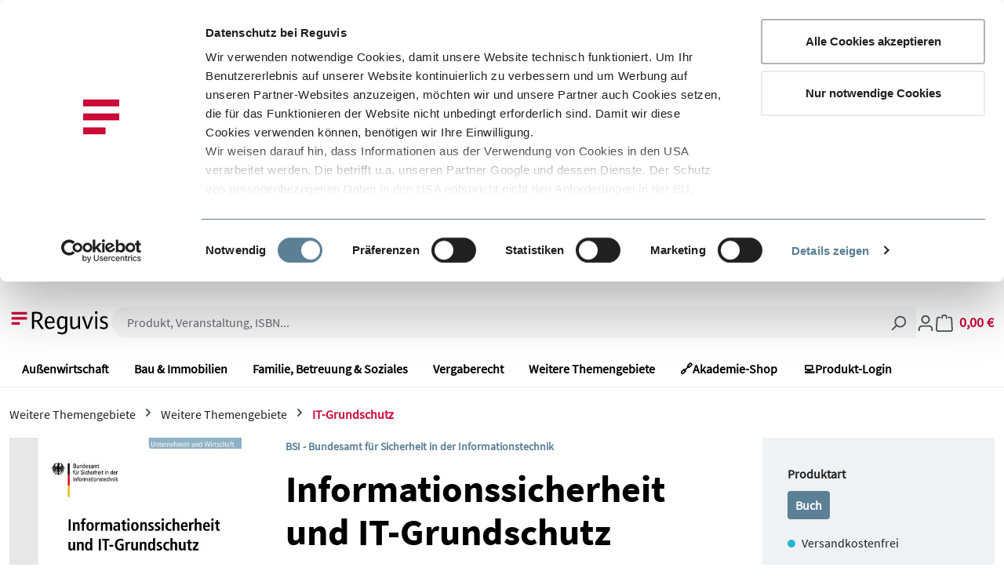

--- FILE ---
content_type: text/html; charset=UTF-8
request_url: https://shop.reguvis.de/buch/informationssicherheit-und-it-grundschutz/
body_size: 30344
content:
<!DOCTYPE html>
<html lang="de-DE"
      itemscope="itemscope"
      itemtype="https://schema.org/WebPage">


    
                            
    <head>
        
                                    <meta charset="utf-8">
            
                            <meta name="viewport"
                      content="width=device-width, initial-scale=1, shrink-to-fit=no">
            
                            <meta name="author"
                      content="">
                <meta name="robots"
                      content="index,follow">
                <meta name="revisit-after"
                      content="15 days">
                <meta name="keywords"
                      content="">
                <meta name="description"
                      content="Verantwortliche in Unternehmen und Behörden müssen dem Thema Informationssicherheit heute einen hohen Stellenwert beimessen. Komplexe IT-Strukturen und vielfältige Bedrohungen für Unternehmensnetze und Daten erfordern eine intensive Auseinandersetzung mi…">
            
                    
                        <meta property="og:type" content="product"/>
        
                    <meta property="og:site_name" content="Reguvis Shop"/>
        
                    <meta property="og:url" content="https://shop.reguvis.de/buch/informationssicherheit-und-it-grundschutz/"/>
        
                                    <meta property="og:title" content="Informationssicherheit und IT-Grundschutz | Buch | Reguvis"/>
                    
                                    <meta property="og:description" content="Verantwortliche in Unternehmen und Behörden müssen dem Thema Informationssicherheit heute einen hohen Stellenwert beimessen. Komplexe IT-Strukturen und vielfältige Bedrohungen für Unternehmensnetze und Daten erfordern eine intensive Auseinandersetzung mi…"/>
                    
                                    <meta property="og:image" content="https://shop.reguvis.de/media/df/3a/70/1677020526/9783846208151.jpg?ts=1768207385"/>
                    
                            
                                
            <meta property="product:price:amount"
                  content="39.8"/>
            <meta property="product:price:currency"
                  content="EUR"/>
        
                    <meta property="product:product_link" content="https://shop.reguvis.de/buch/informationssicherheit-und-it-grundschutz/"/>
        
                    <meta name="twitter:card" content="summary"/>
        
                    <meta name="twitter:site" content="Reguvis Shop"/>
        
                                    <meta property="twitter:title" content="Informationssicherheit und IT-Grundschutz | Buch | Reguvis"/>
                    
                                    <meta property="twitter:description" content="Verantwortliche in Unternehmen und Behörden müssen dem Thema Informationssicherheit heute einen hohen Stellenwert beimessen. Komplexe IT-Strukturen und vielfältige Bedrohungen für Unternehmensnetze und Daten erfordern eine intensive Auseinandersetzung mi…"/>
                    
                                    <meta property="twitter:image" content="https://shop.reguvis.de/media/df/3a/70/1677020526/9783846208151.jpg?ts=1768207385"/>
                        
                            <meta itemprop="copyrightHolder"
                      content="Reguvis Shop">
                <meta itemprop="copyrightYear"
                      content="">
                <meta itemprop="isFamilyFriendly"
                      content="false">
                <meta itemprop="image"
                      content="https://shop.reguvis.de/media/e2/ee/3a/1624391038/logo-reguvis-shop.svg?ts=1628088069">
            
                                            <meta name="theme-color"
                      content="#fff">
                            
                                                

                
                    <script type="application/ld+json">
            [{"@context":"https:\/\/schema.org\/","@type":"Product","name":"Informationssicherheit und IT-Grundschutz","description":"Verantwortliche in Unternehmen und Beh\u00f6rden m\u00fcssen dem Thema Informationssicherheit heute einen hohen Stellenwert beimessen. Komplexe IT-Strukturen und vielf\u00e4ltige Bedrohungen f\u00fcr Unternehmensnetze und Daten erfordern eine intensive Auseinandersetzung mit Fragen und Anforderungen rund um die Informationssicherheit.\nL\u00f6sungen bieten hier die Standards des Bundesamtes f\u00fcr Sicherheit in der Informationstechnik (BSI).\nDie \u00fcberarbeiteten BSI-Standards enthalten Empfehlungen zu Methoden und Ma\u00dfnahmen, mit denen sich das Sicherheitsniveau einer Institution \u00fcberpr\u00fcfen l\u00e4sst und Schwachstellen mit geeigneten Ma\u00dfnahmen behoben werden k\u00f6nnen.\nDas BSI greift dabei Themenbereiche auf, die von grunds\u00e4tzlicher Bedeutung f\u00fcr die Informationssicherheit in Beh\u00f6rden oder Unternehmen sind und f\u00fcr die sich national oder international sinnvolle und zweckm\u00e4\u00dfige Herangehensweisen etabliert haben.\nMit der 3. Auflage wurde das Werk mit den neuen Standards \u00fcberarbeitet.","sku":"220546203","mpn":"220546203","image":["https:\/\/shop.reguvis.de\/media\/df\/3a\/70\/1677020526\/9783846208151.jpg?ts=1768207385"],"offers":[{"@type":"Offer","availability":"https:\/\/schema.org\/InStock","itemCondition":"https:\/\/schema.org\/NewCondition","priceCurrency":"EUR","priceValidUntil":"2026-01-18","url":"https:\/\/shop.reguvis.de\/buch\/informationssicherheit-und-it-grundschutz\/","price":39.8}]},{"@context":"https:\/\/schema.org","@type":"BreadcrumbList","itemListElement":[{"@type":"ListItem","position":1,"name":"Weitere Themengebiete","item":"https:\/\/shop.reguvis.de\/navigation\/019243487318719e98ea156cdf5271f5"},{"@type":"ListItem","position":2,"name":"Weitere Themengebiete","item":"https:\/\/shop.reguvis.de\/navigation\/0192435255b4725f90996cf74538bb45"},{"@type":"ListItem","position":3,"name":"IT-Grundschutz","item":"https:\/\/shop.reguvis.de\/it-grundschutz\/"}]},{"@context":"https:\/\/schema.org","@type":"Organization"}]
        </script>
            

                    <link rel="icon" href="/bundles/reguvistheme/assets/logo/favicon.ico">
        
                                <link rel="apple-touch-icon"
                  href="https://shop.reguvis.de/media/de/9b/e8/1624390900/favicon.ico?ts=1628088069">
                    
        <link rel="canonical" href="https://shop.reguvis.de/buch/informationssicherheit-und-it-grundschutz/">
                    <title>Informationssicherheit und IT-Grundschutz | Buch | Reguvis</title>
    
                                                                        <link rel="stylesheet"
                      href="https://shop.reguvis.de/theme/29def064f53af94e5fcf67a426543ddc/css/all.css?1766045127">
                                    
                    
    <script id="Cookiebot" src="https://consent.cookiebot.com/uc.js" data-cbid="38f92af4-ceee-4d13-94cc-8b1451f38a27" async type="text/javascript"></script>
            <script>
        window.features = JSON.parse('\u007B\u0022V6_5_0_0\u0022\u003Atrue,\u0022v6.5.0.0\u0022\u003Atrue,\u0022V6_6_0_0\u0022\u003Atrue,\u0022v6.6.0.0\u0022\u003Atrue,\u0022V6_7_0_0\u0022\u003Atrue,\u0022v6.7.0.0\u0022\u003Atrue,\u0022V6_8_0_0\u0022\u003Afalse,\u0022v6.8.0.0\u0022\u003Afalse,\u0022DISABLE_VUE_COMPAT\u0022\u003Atrue,\u0022disable.vue.compat\u0022\u003Atrue,\u0022ACCESSIBILITY_TWEAKS\u0022\u003Atrue,\u0022accessibility.tweaks\u0022\u003Atrue,\u0022TELEMETRY_METRICS\u0022\u003Afalse,\u0022telemetry.metrics\u0022\u003Afalse,\u0022FLOW_EXECUTION_AFTER_BUSINESS_PROCESS\u0022\u003Afalse,\u0022flow.execution.after.business.process\u0022\u003Afalse,\u0022PERFORMANCE_TWEAKS\u0022\u003Afalse,\u0022performance.tweaks\u0022\u003Afalse,\u0022CACHE_CONTEXT_HASH_RULES_OPTIMIZATION\u0022\u003Afalse,\u0022cache.context.hash.rules.optimization\u0022\u003Afalse,\u0022CACHE_REWORK\u0022\u003Afalse,\u0022cache.rework\u0022\u003Afalse,\u0022DEFERRED_CART_ERRORS\u0022\u003Afalse,\u0022deferred.cart.errors\u0022\u003Afalse,\u0022PRODUCT_ANALYTICS\u0022\u003Afalse,\u0022product.analytics\u0022\u003Afalse,\u0022REPEATED_PAYMENT_FINALIZE\u0022\u003Afalse,\u0022repeated.payment.finalize\u0022\u003Afalse,\u0022METEOR_TEXT_EDITOR\u0022\u003Afalse,\u0022meteor.text.editor\u0022\u003Afalse,\u0022SSO\u0022\u003Afalse,\u0022sso\u0022\u003Afalse,\u0022RULE_BUILDER\u0022\u003Atrue,\u0022rule.builder\u0022\u003Atrue,\u0022FLOW_BUILDER\u0022\u003Atrue,\u0022flow.builder\u0022\u003Atrue,\u0022CUSTOM_PRICES\u0022\u003Atrue,\u0022custom.prices\u0022\u003Atrue,\u0022SUBSCRIPTIONS\u0022\u003Atrue,\u0022subscriptions\u0022\u003Atrue,\u0022ADVANCED_SEARCH\u0022\u003Atrue,\u0022advanced.search\u0022\u003Atrue,\u0022MULTI_INVENTORY\u0022\u003Atrue,\u0022multi.inventory\u0022\u003Atrue,\u0022RETURNS_MANAGEMENT\u0022\u003Atrue,\u0022returns.management\u0022\u003Atrue,\u0022TEXT_GENERATOR\u0022\u003Atrue,\u0022text.generator\u0022\u003Atrue,\u0022CHECKOUT_SWEETENER\u0022\u003Atrue,\u0022checkout.sweetener\u0022\u003Atrue,\u0022IMAGE_CLASSIFICATION\u0022\u003Atrue,\u0022image.classification\u0022\u003Atrue,\u0022PROPERTY_EXTRACTOR\u0022\u003Atrue,\u0022property.extractor\u0022\u003Atrue,\u0022REVIEW_SUMMARY\u0022\u003Atrue,\u0022review.summary\u0022\u003Atrue,\u0022REVIEW_TRANSLATOR\u0022\u003Atrue,\u0022review.translator\u0022\u003Atrue,\u0022CONTENT_GENERATOR\u0022\u003Atrue,\u0022content.generator\u0022\u003Atrue,\u0022EXPORT_ASSISTANT\u0022\u003Atrue,\u0022export.assistant\u0022\u003Atrue,\u0022QUICK_ORDER\u0022\u003Atrue,\u0022quick.order\u0022\u003Atrue,\u0022EMPLOYEE_MANAGEMENT\u0022\u003Atrue,\u0022employee.management\u0022\u003Atrue,\u0022QUOTE_MANAGEMENT\u0022\u003Atrue,\u0022quote.management\u0022\u003Atrue,\u0022CAPTCHA\u0022\u003Atrue,\u0022captcha\u0022\u003Atrue,\u0022NATURAL_LANGUAGE_SEARCH\u0022\u003Atrue,\u0022natural.language.search\u0022\u003Atrue,\u0022IMAGE_UPLOAD_SEARCH\u0022\u003Atrue,\u0022image.upload.search\u0022\u003Atrue,\u0022ORDER_APPROVAL\u0022\u003Atrue,\u0022order.approval\u0022\u003Atrue,\u0022SPATIAL_CMS_ELEMENT\u0022\u003Atrue,\u0022spatial.cms.element\u0022\u003Atrue,\u0022SHOPPING_LISTS\u0022\u003Atrue,\u0022shopping.lists\u0022\u003Atrue,\u0022TEXT_TO_IMAGE_GENERATION\u0022\u003Atrue,\u0022text.to.image.generation\u0022\u003Atrue,\u0022SPATIAL_SCENE_EDITOR\u0022\u003Atrue,\u0022spatial.scene.editor\u0022\u003Atrue,\u0022ORGANIZATION_UNITS\u0022\u003Atrue,\u0022organization.units\u0022\u003Atrue,\u0022ADVANCED_PRODUCT_CATALOGS\u0022\u003Atrue,\u0022advanced.product.catalogs\u0022\u003Atrue,\u0022BUDGET_MANAGEMENT\u0022\u003Atrue,\u0022budget.management\u0022\u003Atrue\u007D');
    </script>

        
                        <template data-user-snap-plugin></template>
                                        
        <script>
        window.dataLayer = window.dataLayer || [];
        function gtag() { dataLayer.push(arguments); }

        (() => {
            const analyticsStorageEnabled = document.cookie.split(';').some((item) => item.trim().includes('google-analytics-enabled=1'));
            const adsEnabled = document.cookie.split(';').some((item) => item.trim().includes('google-ads-enabled=1'));
            const shopStudioCookie = document.cookie.split(';').find((item) => item.trim().includes('shopstudio-google-tag-manager-cloud-cookie-consent=allowed'));

            // Always set a default consent for consent mode v2
            gtag('consent', 'default', {
                'ad_user_data': adsEnabled || shopStudioCookie ? 'granted' : 'denied',
                'ad_storage': adsEnabled || shopStudioCookie ? 'granted' : 'denied',
                'ad_personalization': adsEnabled || shopStudioCookie ? 'granted' : 'denied',
                'analytics_storage': analyticsStorageEnabled || shopStudioCookie ? 'granted' : 'denied'
            });
        })();
    </script>


    <!-- Shopware Analytics -->
    <script>
        window.shopwareAnalytics = {
            trackingId: '',
            merchantConsent: true,
            debug: false,
            storefrontController: 'Product',
            storefrontAction: 'index',
            storefrontRoute: 'frontend.detail.page',
            storefrontCmsPageType:  'product_detail' ,
        };
    </script>
    <!-- End Shopware Analytics -->


                                
                <script data-shop-studio-google-tag-manager-cloud="true"
            data-shop-studio-google-tag-manager-cloud-options="{&quot;containerId&quot;:&quot;GTM-PQ9J6LD&quot;,&quot;debugEnabled&quot;:false,&quot;startOnUserInteraction&quot;:null,&quot;context&quot;:{&quot;controllerName&quot;:&quot;product&quot;,&quot;controllerAction&quot;:&quot;index&quot;,&quot;currency&quot;:{&quot;isoCode&quot;:&quot;EUR&quot;}}}">
        window.shopStudioGoogleTagManagerCloudGtagCallback = () => {
        window.dataLayer = window.dataLayer || [];
        window.dataLayer.push({
        'gtm.start': new Date().getTime(),
        event:'gtm.js'
        });
        const script = document.createElement('script');
        script.async = true;
        script.type = 'text/plain';
        script.dataset.cookieconsent = 'statistics';
        script.src = 'https://www.googletagmanager.com/gtm.js?id='+'GTM-PQ9J6LD';
        document.head.insertBefore(script, document.getElementsByTagName('script')[0]);
        }
    </script>
                    

                                
            

                <script
        type="module"
        src="https://cdn.jsdelivr.net/npm/friendly-challenge@0.9.12/widget.module.min.js"
        defer
    ></script>
    <script nomodule src="https://cdn.jsdelivr.net/npm/friendly-challenge@0.9.12/widget.min.js" defer></script>

    <script>
        window.friendlyCaptchaActive = true;
    </script>
    
                
        
                		                                <script>
                window.activeNavigationId = '96f821e61c784658b7bb77c7593dd7a0';
                window.activeRoute = 'frontend.detail.page';
                window.activeRouteParameters = '\u007B\u0022_httpCache\u0022\u003Atrue,\u0022productId\u0022\u003A\u00225fa34829a90f7f7c240b7867d16641cb\u0022\u007D';
                window.router = {
                    'frontend.cart.offcanvas': '/checkout/offcanvas',
                    'frontend.cookie.offcanvas': '/cookie/offcanvas',
                    'frontend.cookie.groups': '/cookie/groups',
                    'frontend.checkout.finish.page': '/checkout/finish',
                    'frontend.checkout.info': '/widgets/checkout/info',
                    'frontend.menu.offcanvas': '/widgets/menu/offcanvas',
                    'frontend.cms.page': '/widgets/cms',
                    'frontend.cms.navigation.page': '/widgets/cms/navigation',
                    'frontend.country.country-data': '/country/country-state-data',
                    'frontend.app-system.generate-token': '/app-system/Placeholder/generate-token',
                    'frontend.gateway.context': '/gateway/context',
                    'frontend.cookie.consent.offcanvas': '/cookie/consent-offcanvas',
                    'frontend.account.login.page': '/account/login',
                    };
                window.salesChannelId = '4107c51e5a434009a91f3be9f64c3b2f';
            </script>
        

        
    <script>
        window.router['widgets.swag.cmsExtensions.quickview'] = '/swag/cms-extensions/quickview';
        window.router['widgets.swag.cmsExtensions.quickview.variant'] = '/swag/cms-extensions/quickview/variant';
    </script>


            
    

            <script>
            window.router = {
                ...window.router,
                'frontend.account.advanced-product-catalogs.categories': '/account/advanced-product-catalogs/categories',
                'frontend.account.advanced-product-catalogs.categories.search': '/account/advanced-product-catalogs/categories/search',
                'frontend.account.advanced-product-catalogs.save': '/account/advanced-product-catalogs/save'
            }
        </script>
    

            <script>
            window.router = {
                ...window.router,
                'frontend.budget.recipients.delete': '/budget/id/recipients/delete',
                'frontend.budget.recipients.store': '/budget/id/recipients',
                'frontend.budgets.employees': '/budget/employees',
                'frontend.budgets.organizations': '/budget/organizations',
            }
        </script>
    

    <script>
        window.router['frontend.shopware_analytics.customer.data'] = '/storefront/script/shopware-analytics-customer'
    </script>


    <script>
        window.router['frontend.product.review.translate'] = '/translate-review';
    </script>

                                <script>
                
                window.breakpoints = JSON.parse('\u007B\u0022xs\u0022\u003A0,\u0022sm\u0022\u003A576,\u0022md\u0022\u003A768,\u0022lg\u0022\u003A992,\u0022xl\u0022\u003A1200,\u0022xxl\u0022\u003A1400\u007D');
            </script>
        
        
                        
                        
    <script>
        window.validationMessages = JSON.parse('\u007B\u0022required\u0022\u003A\u0022Die\u0020Eingabe\u0020darf\u0020nicht\u0020leer\u0020sein.\u0022,\u0022email\u0022\u003A\u0022Ung\\u00fcltige\u0020E\u002DMail\u002DAdresse.\u0020Die\u0020E\u002DMail\u0020ben\\u00f6tigt\u0020das\u0020Format\u0020\\\u0022nutzer\u0040beispiel.de\\\u0022.\u0022,\u0022confirmation\u0022\u003A\u0022Ihre\u0020Eingaben\u0020sind\u0020nicht\u0020identisch.\u0022,\u0022minLength\u0022\u003A\u0022Die\u0020Eingabe\u0020ist\u0020zu\u0020kurz.\u0022,\u0022grecaptcha\u0022\u003A\u0022Bitte\u0020akzeptieren\u0020Sie\u0020die\u0020technisch\u0020erforderlichen\u0020Cookies,\u0020um\u0020die\u0020reCAPTCHA\u002D\\u00dcberpr\\u00fcfung\u0020zu\u0020erm\\u00f6glichen.\u0022\u007D');
    </script>
        
                                                        <script>
                        window.themeJsPublicPath = 'https://shop.reguvis.de/theme/29def064f53af94e5fcf67a426543ddc/js/';
                    </script>
                                            <script type="text/javascript" src="https://shop.reguvis.de/theme/29def064f53af94e5fcf67a426543ddc/js/storefront/storefront.js?1766045127" defer></script>
                                            <script type="text/javascript" src="https://shop.reguvis.de/theme/29def064f53af94e5fcf67a426543ddc/js/swag-cms-extensions/swag-cms-extensions.js?1766045127" defer></script>
                                            <script type="text/javascript" src="https://shop.reguvis.de/theme/29def064f53af94e5fcf67a426543ddc/js/tmms-cms-element-period-request-form/tmms-cms-element-period-request-form.js?1766045127" defer></script>
                                            <script type="text/javascript" src="https://shop.reguvis.de/theme/29def064f53af94e5fcf67a426543ddc/js/stripe-shopware-payment/stripe-shopware-payment.js?1766045127" defer></script>
                                            <script type="text/javascript" src="https://shop.reguvis.de/theme/29def064f53af94e5fcf67a426543ddc/js/subscription/subscription.js?1766045127" defer></script>
                                            <script type="text/javascript" src="https://shop.reguvis.de/theme/29def064f53af94e5fcf67a426543ddc/js/checkout-sweetener/checkout-sweetener.js?1766045127" defer></script>
                                            <script type="text/javascript" src="https://shop.reguvis.de/theme/29def064f53af94e5fcf67a426543ddc/js/text-translator/text-translator.js?1766045127" defer></script>
                                            <script type="text/javascript" src="https://shop.reguvis.de/theme/29def064f53af94e5fcf67a426543ddc/js/employee-management/employee-management.js?1766045127" defer></script>
                                            <script type="text/javascript" src="https://shop.reguvis.de/theme/29def064f53af94e5fcf67a426543ddc/js/quick-order/quick-order.js?1766045127" defer></script>
                                            <script type="text/javascript" src="https://shop.reguvis.de/theme/29def064f53af94e5fcf67a426543ddc/js/advanced-search/advanced-search.js?1766045127" defer></script>
                                            <script type="text/javascript" src="https://shop.reguvis.de/theme/29def064f53af94e5fcf67a426543ddc/js/captcha/captcha.js?1766045127" defer></script>
                                            <script type="text/javascript" src="https://shop.reguvis.de/theme/29def064f53af94e5fcf67a426543ddc/js/quote-management/quote-management.js?1766045127" defer></script>
                                            <script type="text/javascript" src="https://shop.reguvis.de/theme/29def064f53af94e5fcf67a426543ddc/js/a-i-search/a-i-search.js?1766045127" defer></script>
                                            <script type="text/javascript" src="https://shop.reguvis.de/theme/29def064f53af94e5fcf67a426543ddc/js/spatial-cms-element/spatial-cms-element.js?1766045127" defer></script>
                                            <script type="text/javascript" src="https://shop.reguvis.de/theme/29def064f53af94e5fcf67a426543ddc/js/order-approval/order-approval.js?1766045127" defer></script>
                                            <script type="text/javascript" src="https://shop.reguvis.de/theme/29def064f53af94e5fcf67a426543ddc/js/shopping-list/shopping-list.js?1766045127" defer></script>
                                            <script type="text/javascript" src="https://shop.reguvis.de/theme/29def064f53af94e5fcf67a426543ddc/js/organization-unit/organization-unit.js?1766045127" defer></script>
                                            <script type="text/javascript" src="https://shop.reguvis.de/theme/29def064f53af94e5fcf67a426543ddc/js/advanced-product-catalogs/advanced-product-catalogs.js?1766045127" defer></script>
                                            <script type="text/javascript" src="https://shop.reguvis.de/theme/29def064f53af94e5fcf67a426543ddc/js/budget-management/budget-management.js?1766045127" defer></script>
                                            <script type="text/javascript" src="https://shop.reguvis.de/theme/29def064f53af94e5fcf67a426543ddc/js/swag-analytics/swag-analytics.js?1766045127" defer></script>
                                            <script type="text/javascript" src="https://shop.reguvis.de/theme/29def064f53af94e5fcf67a426543ddc/js/shop-studio-google-tag-manager-cloud/shop-studio-google-tag-manager-cloud.js?1766045127" defer></script>
                                            <script type="text/javascript" src="https://shop.reguvis.de/theme/29def064f53af94e5fcf67a426543ddc/js/reguvis-theme/reguvis-theme.js?1766045127" defer></script>
                                                            </head>

        <body class="is-ctl-product is-act-index is-active-route-frontend-detail-page">

            
                
    
    
            <div id="page-top" class="skip-to-content bg-primary-subtle text-primary-emphasis overflow-hidden" tabindex="-1">
            <div class="container skip-to-content-container d-flex justify-content-center visually-hidden-focusable">
                                                                                        <a href="#content-main" class="skip-to-content-link d-inline-flex text-decoration-underline m-1 p-2 fw-bold gap-2">
                                Zum Hauptinhalt springen
                            </a>
                                            
                                                                        <a href="#header-main-search-input" class="skip-to-content-link d-inline-flex text-decoration-underline m-1 p-2 fw-bold gap-2 d-none d-sm-block">
                                Zur Suche springen
                            </a>
                                            
                                                                        <a href="#main-navigation-menu" class="skip-to-content-link d-inline-flex text-decoration-underline m-1 p-2 fw-bold gap-2 d-none d-lg-block">
                                Zur Hauptnavigation springen
                            </a>
                                                                        </div>
        </div>
        
                                    
                <noscript class="noscript-main">
                
    <div role="alert"
         aria-live="polite"
         class="alert alert-info d-flex align-items-center">

                                                                        
                                                    <span class="icon icon-info" aria-hidden="true">
                                        <svg xmlns="http://www.w3.org/2000/svg" xmlns:xlink="http://www.w3.org/1999/xlink" width="24" height="24" viewBox="0 0 24 24"><defs><path d="M12 7c.5523 0 1 .4477 1 1s-.4477 1-1 1-1-.4477-1-1 .4477-1 1-1zm1 9c0 .5523-.4477 1-1 1s-1-.4477-1-1v-5c0-.5523.4477-1 1-1s1 .4477 1 1v5zm11-4c0 6.6274-5.3726 12-12 12S0 18.6274 0 12 5.3726 0 12 0s12 5.3726 12 12zM12 2C6.4772 2 2 6.4772 2 12s4.4772 10 10 10 10-4.4772 10-10S17.5228 2 12 2z" id="icons-default-info" /></defs><use xlink:href="#icons-default-info" fill="#758CA3" fill-rule="evenodd" /></svg>
                    </span>                                                    
                                    
                    <div class="alert-content-container">
                                                    
                                                            Um unseren Shop in vollem Umfang nutzen zu können, empfehlen wir Ihnen Javascript in Ihrem Browser zu aktivieren.
                                    
                                                                </div>
            </div>
            </noscript>
        

                                    
    
        <header class="header-main mt-lg-4">
                            <div class="container">
                                    <div class="top-bar d-none d-lg-block">
        
                        </div>
    
        <div class="tw-flex tw-items-center tw-py-2 tw-gap-x-3 tw-overflow-x-clip">
                            <div class="tw-w-[130px] tw-flex-none">
                        <div class="header-logo-main ">
                    <a class="header-logo-main-link"
               href="/"
               title="Zur Startseite gehen">
                                        <picture class="tw-w-72 tw-mx-0">
                                                                            
                                                                            
                                                                                    <img src="https://shop.reguvis.de/media/e2/ee/3a/1624391038/logo-reguvis-shop.svg?ts=1628088069"
                                     alt="Zur Startseite gehen"
                                     class="img-fluid header-logo-main-img">
                                                                        </picture>
                
            </a>
            </div>

            </div>
        
                            <div class="tw-grow header-search-col">
                <div class="tw-flex tw-items-center tw-w-full">
                    <div class="col d-none w-100 d-sm-inline col-sm-12">
                        
    <div class="collapse"
         id="searchCollapse">
        <div class="header-search my-2 m-sm-auto">
                
    
                    <form action="/search"
                      method="get"
                      data-search-widget="true"
                      data-search-widget-options="{&quot;searchWidgetMinChars&quot;:2}"
                      data-url="/suggest?search="
                      class="header-search-form js-search-form">
                                            <div class="input-group">
                                                            <input
                                    type="search"
                                    id="header-main mt-lg-4-search-input"
                                    name="search"
                                    class="form-control header-search-input"
                                    autocomplete="off"
                                    autocapitalize="off"
                                    placeholder="Produkt, Veranstaltung, ISBN..."
                                    aria-label="Produkt, Veranstaltung, ISBN..."
                                    role="combobox"
                                    aria-autocomplete="list"
                                    aria-controls="search-suggest-listbox"
                                    aria-expanded="false"
                                    aria-describedby="search-suggest-result-info"
                                    value="">
                            
                                                            <button type="submit"
                                        class="btn header-search-btn"
                                        aria-label="Suchen">
                                    <span class="header-search-icon">
                                        <span class="icon icon-search" aria-hidden="true">
                                        <svg xmlns="http://www.w3.org/2000/svg" xmlns:xlink="http://www.w3.org/1999/xlink" width="24" height="24" viewBox="0 0 24 24"><defs><path d="M10.0944 16.3199 4.707 21.707c-.3905.3905-1.0237.3905-1.4142 0-.3905-.3905-.3905-1.0237 0-1.4142L8.68 14.9056C7.6271 13.551 7 11.8487 7 10c0-4.4183 3.5817-8 8-8s8 3.5817 8 8-3.5817 8-8 8c-1.8487 0-3.551-.627-4.9056-1.6801zM15 16c3.3137 0 6-2.6863 6-6s-2.6863-6-6-6-6 2.6863-6 6 2.6863 6 6 6z" id="icons-default-search" /></defs><use xlink:href="#icons-default-search" fill="#758CA3" fill-rule="evenodd" /></svg>
                    </span>                                    </span>
                                </button>
                            
                                                            <button class="btn header-close-btn js-search-close-btn d-none"
                                        type="button"
                                        aria-label="Die Dropdown-Suche schließen">
                                    <span class="header-close-icon">
                                        <span class="icon icon-x" aria-hidden="true">
                                        <svg xmlns="http://www.w3.org/2000/svg" xmlns:xlink="http://www.w3.org/1999/xlink" width="24" height="24" viewBox="0 0 24 24"><defs><path d="m10.5858 12-7.293-7.2929c-.3904-.3905-.3904-1.0237 0-1.4142.3906-.3905 1.0238-.3905 1.4143 0L12 10.5858l7.2929-7.293c.3905-.3904 1.0237-.3904 1.4142 0 .3905.3906.3905 1.0238 0 1.4143L13.4142 12l7.293 7.2929c.3904.3905.3904 1.0237 0 1.4142-.3906.3905-1.0238.3905-1.4143 0L12 13.4142l-7.2929 7.293c-.3905.3904-1.0237.3904-1.4142 0-.3905-.3906-.3905-1.0238 0-1.4143L10.5858 12z" id="icons-default-x" /></defs><use xlink:href="#icons-default-x" fill="#758CA3" fill-rule="evenodd" /></svg>
                    </span>                                    </span>
                                </button>
                                                    </div>
                                    </form>
            
        </div>
    </div>
                    </div>
                </div>
            </div>
        
                            <div class="header-actions-col">
                <div class="tw-flex tw-items-center tw-justify-end tw-gap-x-5 ">
                                                                                            <div class="col-auto d-sm-none">
                                <div class="search-toggle">
                                    <button class="btn header-actions-btn search-toggle-btn tw-px-0 js-search-toggle-btn tw-px-0 collapsed"
                                            type="button"
                                            data-bs-toggle="collapse"
                                            data-bs-target="#searchCollapse"
                                            aria-expanded="false"
                                            aria-controls="searchCollapse"
                                            aria-label="Suchen">
                                        <span class="icon icon-search" aria-hidden="true">
                                        <svg xmlns="http://www.w3.org/2000/svg" xmlns:xlink="http://www.w3.org/1999/xlink" width="24" height="24" viewBox="0 0 24 24"><use xlink:href="#icons-default-search" fill="#758CA3" fill-rule="evenodd" /></svg>
                    </span>                                    </button>
                                </div>
                            </div>
                        
                    
                    
                                                                <div class="account-menu">
                                <div class="dropdown">
                        <button class="btn account-menu-btn header-actions-btn tw-px-0"
                    type="button"
                    id="accountWidget"
                    data-account-menu="true"
                    data-bs-toggle="dropdown"
                    aria-haspopup="true"
                    aria-expanded="false"
                    aria-label="Ihr Konto"
                    title="Ihr Konto">
                <span class="icon icon-avatar" aria-hidden="true">
                                        <svg xmlns="http://www.w3.org/2000/svg" xmlns:xlink="http://www.w3.org/1999/xlink" width="24" height="24" viewBox="0 0 24 24"><defs><path d="M12 3C9.7909 3 8 4.7909 8 7c0 2.2091 1.7909 4 4 4 2.2091 0 4-1.7909 4-4 0-2.2091-1.7909-4-4-4zm0-2c3.3137 0 6 2.6863 6 6s-2.6863 6-6 6-6-2.6863-6-6 2.6863-6 6-6zM4 22.099c0 .5523-.4477 1-1 1s-1-.4477-1-1V20c0-2.7614 2.2386-5 5-5h10.0007c2.7614 0 5 2.2386 5 5v2.099c0 .5523-.4477 1-1 1s-1-.4477-1-1V20c0-1.6569-1.3431-3-3-3H7c-1.6569 0-3 1.3431-3 3v2.099z" id="icons-default-avatar" /></defs><use xlink:href="#icons-default-avatar" fill="#758CA3" fill-rule="evenodd" /></svg>
                    </span>            </button>
        

                    <div class="dropdown-menu dropdown-menu-end account-menu-dropdown js-account-menu-dropdown"
                 aria-labelledby="accountWidget">
                

        
            <div class="offcanvas-header">
                <button class="btn btn-light btn-block offcanvas-close js-offcanvas-close sticky-top">
                                <span class="icon icon-x icon-sm" aria-hidden="true">
                                        <svg xmlns="http://www.w3.org/2000/svg" xmlns:xlink="http://www.w3.org/1999/xlink" width="24" height="24" viewBox="0 0 24 24"><use xlink:href="#icons-default-x" fill="#758CA3" fill-rule="evenodd" /></svg>
                    </span>                    
    </button>
        </div>
    
            <div class="offcanvas-body">
                <div class="account-menu">
                                                <div class="dropdown-header account-menu-header">
                    Ihr Konto
                </div>
                    
    
                                    <div class="account-menu-login">
                        <a href="/account/login"
       class="btn btn-primary account-menu-login-button">
        Anmelden
    </a>

                        <div class="account-menu-register">
        oder
        <a href="/account/register">
            registrieren
        </a>
    </div>
                </div>
                    
                    <div class="account-menu-links">
                    <div class="header-account-menu">
        <div class="card account-menu-inner">
                                                    
    
                                                <nav class="list-group list-group-flush account-aside-list-group">
                            	                                                                                        <a href="/account"
                                   title="Übersicht"
                                   class="list-group-item list-group-item-action account-aside-item"
                                   >
                                    Übersicht
                                </a>
                            
                                                                <a href="/account/profile"
                                   title="Persönliches Profil"
                                   class="list-group-item list-group-item-action account-aside-item"
                                   >
                                    Persönliches Profil
                                </a>
                            

                
                
                                                                                                                            <a href="/account/address"
                                   title="Adressen"
                                   class="list-group-item list-group-item-action account-aside-item"
                                   >
                                    Adressen
                                </a>
                            
                                                            <a href="/account/order"
                                   title="Bestellungen"
                                   class="list-group-item list-group-item-action account-aside-item"
                                   >
                                    Bestellungen
                                </a>
                                                    

                                    
                <a href="/account/subscription"
                   class="list-group-item list-group-item-action account-aside-item"
                   >
                    Abonnements
                </a>
                    

                

                

            
        

            
    

            
                        
        
            

	                
        	

            <a href="https://www.dhl.de/retoure/gw/rpcustomerweb/OrderEntry.action?hash=e9430546665b9a0b28e12984a04b33b7b3ee899e99d6e784564ddf8f2d484b8c" class="list-group-item list-group-item-action account-aside-item" target="_blank">
            <span>
                Retoure erstellen
            </span>
            <span class="icon icon-reguvis icon-reguvis-share icon-xs" aria-hidden="true">
                                        
                    </span>        </a>
    
            <a href="/account/products" class="list-group-item list-group-item-action account-aside-item">
            Verträge hier kündigen
        </a>
    
            <a href="https://login.reguvis.de/" class="list-group-item list-group-item-action account-aside-item" target="_blank">
            <span>
                Login Produkte
            </span>
            <span class="icon icon-reguvis icon-reguvis-share icon-xs" aria-hidden="true">
                                        
                    </span>        </a>
                        </nav>
                            
                                                </div>
    </div>
            </div>
            </div>
        </div>
                </div>
            </div>
                        </div>
                    
                                                                <div class="header-cart" data-off-canvas-cart="true">
                            <a class="btn tw-px-0 d-flex align-items-center header-cart-btn header-actions-btn" href="/checkout/cart" data-cart-widget="true" aria-label="Warenkorb">
                                    <span class="header-cart-icon">
        <span class="icon icon-bag" aria-hidden="true">
                                        <svg xmlns="http://www.w3.org/2000/svg" xmlns:xlink="http://www.w3.org/1999/xlink" width="24" height="24" viewBox="0 0 24 24"><defs><path d="M5.892 3c.5523 0 1 .4477 1 1s-.4477 1-1 1H3.7895a1 1 0 0 0-.9986.9475l-.7895 15c-.029.5515.3946 1.0221.9987 1.0525h17.8102c.5523 0 1-.4477.9986-1.0525l-.7895-15A1 1 0 0 0 20.0208 5H17.892c-.5523 0-1-.4477-1-1s.4477-1 1-1h2.1288c1.5956 0 2.912 1.249 2.9959 2.8423l.7894 15c.0035.0788.0035.0788.0042.1577 0 1.6569-1.3432 3-3 3H3c-.079-.0007-.079-.0007-.1577-.0041-1.6546-.0871-2.9253-1.499-2.8382-3.1536l.7895-15C.8775 4.249 2.1939 3 3.7895 3H5.892zm4 2c0 .5523-.4477 1-1 1s-1-.4477-1-1V3c0-1.6569 1.3432-3 3-3h2c1.6569 0 3 1.3431 3 3v2c0 .5523-.4477 1-1 1s-1-.4477-1-1V3c0-.5523-.4477-1-1-1h-2c-.5523 0-1 .4477-1 1v2z" id="icons-default-bag" /></defs><use xlink:href="#icons-default-bag" fill="#758CA3" fill-rule="evenodd" /></svg>
                    </span>    </span>
        <span class="header-cart-total d-none d-sm-inline-block ms-sm-2">
        0,00 €
    </span>

        <span
        class="visually-hidden"
        id="cart-widget-aria-label"
    >
        Warenkorb enthält 0 Positionen. Der Gesamtwert beträgt 0,00 €.
    </span>
                            </a>
                        </div>
                    
                                                                <div class="menu-button tw-flex lg:tw-hidden">
                                                                                                                                <button
                                            class="btn nav-main-toggle-btn tw-mx-0 btn tw-px-0 header-actions-btn"
                                            type="button"
                                            data-off-canvas-menu="true"
                                            aria-label="Menü"
                                        >
                                                                                            <span class="icon icon-stack" aria-hidden="true">
                                        <svg xmlns="http://www.w3.org/2000/svg" xmlns:xlink="http://www.w3.org/1999/xlink" width="24" height="24" viewBox="0 0 24 24"><defs><path d="M3 13c-.5523 0-1-.4477-1-1s.4477-1 1-1h18c.5523 0 1 .4477 1 1s-.4477 1-1 1H3zm0-7c-.5523 0-1-.4477-1-1s.4477-1 1-1h18c.5523 0 1 .4477 1 1s-.4477 1-1 1H3zm0 14c-.5523 0-1-.4477-1-1s.4477-1 1-1h18c.5523 0 1 .4477 1 1s-.4477 1-1 1H3z" id="icons-default-stack" /></defs><use xlink:href="#icons-default-stack" fill="#758CA3" fill-rule="evenodd" /></svg>
                    </span>                                                                                    </button>
                                    
                                                    </div>
                                    </div>
            </div>
            </div>

    <div class="col w-100 d-block d-sm-none d-lg-block d-xl-none header-search-collapseable">
        
    <div class="collapse"
         id="searchCollapse">
        <div class="header-search my-2 m-sm-auto">
                
    
                    <form action="/search"
                      method="get"
                      data-search-widget="true"
                      data-search-widget-options="{&quot;searchWidgetMinChars&quot;:2}"
                      data-url="/suggest?search="
                      class="header-search-form js-search-form">
                                            <div class="input-group">
                                                            <input
                                    type="search"
                                    id="header-main mt-lg-4-search-input"
                                    name="search"
                                    class="form-control header-search-input"
                                    autocomplete="off"
                                    autocapitalize="off"
                                    placeholder="Produkt, Veranstaltung, ISBN..."
                                    aria-label="Produkt, Veranstaltung, ISBN..."
                                    role="combobox"
                                    aria-autocomplete="list"
                                    aria-controls="search-suggest-listbox"
                                    aria-expanded="false"
                                    aria-describedby="search-suggest-result-info"
                                    value="">
                            
                                                            <button type="submit"
                                        class="btn header-search-btn"
                                        aria-label="Suchen">
                                    <span class="header-search-icon">
                                        <span class="icon icon-search" aria-hidden="true">
                                        <svg xmlns="http://www.w3.org/2000/svg" xmlns:xlink="http://www.w3.org/1999/xlink" width="24" height="24" viewBox="0 0 24 24"><use xlink:href="#icons-default-search" fill="#758CA3" fill-rule="evenodd" /></svg>
                    </span>                                    </span>
                                </button>
                            
                                                            <button class="btn header-close-btn js-search-close-btn d-none"
                                        type="button"
                                        aria-label="Die Dropdown-Suche schließen">
                                    <span class="header-close-icon">
                                        <span class="icon icon-x" aria-hidden="true">
                                        <svg xmlns="http://www.w3.org/2000/svg" xmlns:xlink="http://www.w3.org/1999/xlink" width="24" height="24" viewBox="0 0 24 24"><use xlink:href="#icons-default-x" fill="#758CA3" fill-rule="evenodd" /></svg>
                    </span>                                    </span>
                                </button>
                                                    </div>
                                    </form>
            
        </div>
    </div>
    </div>
                </div>
                    </header>
    

            <div class="nav-main">
                                <div class="container">
        
                        <nav class="navbar navbar-expand-md main-navigation-menu"
                 id="main-navigation-menu"
                 itemscope="itemscope"
                 itemtype="https://schema.org/SiteNavigationElement"
                 data-navbar="true"
                 data-navbar-options="{&quot;pathIdList&quot;:[]}"
                 aria-label="Hauptnavigation"
            >
                <div class="collapse navbar-collapse" id="main_nav">
                    <ul class="navbar-nav main-navigation-menu-list flex-wrap">
                        
                        
                                                                                                                                                                                                                    
                                                                                                            <li class="nav-item nav-item-01924346cd5f75198a677153bcfa0832 dropdown position-static">
                                                                                                <a class="nav-link nav-item-01924346cd5f75198a677153bcfa0832-link root main-navigation-link p-2 "
                                                   href="https://shop.reguvis.de/aussenwirtschaft/"
                                                   data-bs-toggle="dropdown"                                                                                                      itemprop="url"
                                                   title="Außenwirtschaft"
                                                >
                                                                                                            <span itemprop="name" class="main-navigation-link-text">Außenwirtschaft</span>
                                                                                                    </a>
                                            

                                                                                                                                                <div class="dropdown-menu w-100 p-4">
                                                                
                <div class="row mb-4">
                            <div class="col">
                    <div class="navigation-flyout-category-link">
                                                                                    <a href="https://shop.reguvis.de/aussenwirtschaft/"
                                   itemprop="url"
                                   title="Außenwirtschaft">
                                                                                Zur Kategorie Außenwirtschaft
                                    
    <span class="icon icon-arrow mb-4-right icon-primary" aria-hidden="true">
                                        <svg xmlns="http://www.w3.org/2000/svg" xmlns:xlink="http://www.w3.org/1999/xlink" width="16" height="16" viewBox="0 0 16 16"><defs><path id="icons-solid-arrow mb-4-right" d="M6.7071 6.2929c-.3905-.3905-1.0237-.3905-1.4142 0-.3905.3905-.3905 1.0237 0 1.4142l3 3c.3905.3905 1.0237.3905 1.4142 0l3-3c.3905-.3905.3905-1.0237 0-1.4142-.3905-.3905-1.0237-.3905-1.4142 0L9 8.5858l-2.2929-2.293z" /></defs><use transform="rotate(-90 9 8.5)" xlink:href="#icons-solid-arrow mb-4-right" fill="#758CA3" fill-rule="evenodd" /></svg>
                    </span>                                </a>
                                                                        </div>
                </div>
            
                            <div class="col-auto">
                    <button class="navigation-flyout-close js-close-flyout-menu btn-close" aria-label="Menü schließen">
                                                                                                                            </button>
                </div>
                    </div>
    

            <div class="row navigation-flyout-content">
                            <div class="col">
                    <div class="">
                                                        
                
    <div class="row navigation-flyout-categories is-level-0">
                                                        
                <div class="col-3  navigation-flyout-col">
                                                            <div class="nav-item nav-item-0192434dabb27c1f9eb1d5bdbcd7b8b5 nav-link nav-item-0192434dabb27c1f9eb1d5bdbcd7b8b5-link navigation-flyout-link is-level-0"
                                 title="Themengebiete">
                                <span itemprop="name">Themengebiete</span>
                            </div>
                                            
                                                                        
    
    <div class="navigation-flyout-categories is-level-1">
                                                        
                <div class=" navigation-flyout-col">
                                                            <a class="nav-item nav-item-0193970ab69b7d84914177e802e130a0 nav-link nav-item-0193970ab69b7d84914177e802e130a0-link navigation-flyout-link is-level-1"
                               href="https://shop.reguvis.de/aussenwirtschaft/exportkontrolle/"
                               itemprop="url"
                                                              title="Exportkontrolle">
                                <span itemprop="name">Exportkontrolle</span>
                            </a>
                                            
                                                            

    </div>
                                                        
                <div class=" navigation-flyout-col">
                                                            <a class="nav-item nav-item-0193970adf8678bcbe3296922ff036ee nav-link nav-item-0193970adf8678bcbe3296922ff036ee-link navigation-flyout-link is-level-1"
                               href="https://shop.reguvis.de/aussenwirtschaft/global-trade/"
                               itemprop="url"
                                                              title="Global Trade">
                                <span itemprop="name">Global Trade</span>
                            </a>
                                            
                                                            

    </div>
                                                        
                <div class=" navigation-flyout-col">
                                                            <a class="nav-item nav-item-0193970b162473fc9aed8c706515d35d nav-link nav-item-0193970b162473fc9aed8c706515d35d-link navigation-flyout-link is-level-1"
                               href="https://shop.reguvis.de/aussenwirtschaft/incoterms/"
                               itemprop="url"
                                                              title="Incoterms">
                                <span itemprop="name">Incoterms</span>
                            </a>
                                            
                                                            

    </div>
                                                        
                <div class=" navigation-flyout-col">
                                                            <a class="nav-item nav-item-0195d86cadb571ed827a8217f7c81d20 nav-link nav-item-0195d86cadb571ed827a8217f7c81d20-link navigation-flyout-link is-level-1"
                               href="https://shop.reguvis.de/aussenwirtschaft/nachhaltigkeits-regularien/"
                               itemprop="url"
                                                              title="Nachhaltigkeits-Regularien">
                                <span itemprop="name">Nachhaltigkeits-Regularien</span>
                            </a>
                                            
                                                            

    </div>
                                                        
                <div class=" navigation-flyout-col">
                                                            <a class="nav-item nav-item-0193970b2ea67d7fbd30871325e85b46 nav-link nav-item-0193970b2ea67d7fbd30871325e85b46-link navigation-flyout-link is-level-1"
                               href="https://shop.reguvis.de/aussenwirtschaft/logistik/"
                               itemprop="url"
                                                              title="Logistik">
                                <span itemprop="name">Logistik</span>
                            </a>
                                            
                                                            

    </div>
                                                        
                <div class=" navigation-flyout-col">
                                                            <a class="nav-item nav-item-92ad2a71e2dc4f419d320fa3e18a889d nav-link nav-item-92ad2a71e2dc4f419d320fa3e18a889d-link navigation-flyout-link is-level-1"
                               href="https://shop.reguvis.de/aussenwirtschaft/verbrauchsteuern/"
                               itemprop="url"
                                                              title="Verbrauchsteuern">
                                <span itemprop="name">Verbrauchsteuern</span>
                            </a>
                                            
                                                            

    </div>
                                                        
                <div class=" navigation-flyout-col">
                                                            <a class="nav-item nav-item-0193970b5687723981581583a8c5fcf5 nav-link nav-item-0193970b5687723981581583a8c5fcf5-link navigation-flyout-link is-level-1"
                               href="https://shop.reguvis.de/aussenwirtschaft/warenursprung-praeferenzen/"
                               itemprop="url"
                                                              title="Warenursprung &amp; Präferenzen">
                                <span itemprop="name">Warenursprung &amp; Präferenzen</span>
                            </a>
                                            
                                                            

    </div>
                                                        
                <div class=" navigation-flyout-col">
                                                            <a class="nav-item nav-item-0193970b96ee702e905849acbd327047 nav-link nav-item-0193970b96ee702e905849acbd327047-link navigation-flyout-link is-level-1"
                               href="https://shop.reguvis.de/aussenwirtschaft/zoll-export/"
                               itemprop="url"
                                                              title="Zoll Export">
                                <span itemprop="name">Zoll Export</span>
                            </a>
                                            
                                                            

    </div>
                                                        
                <div class=" navigation-flyout-col">
                                                            <a class="nav-item nav-item-0193970bb88c714280dddb89d1160b37 nav-link nav-item-0193970bb88c714280dddb89d1160b37-link navigation-flyout-link is-level-1"
                               href="https://shop.reguvis.de/aussenwirtschaft/zoll-import/"
                               itemprop="url"
                                                              title="Zoll Import">
                                <span itemprop="name">Zoll Import</span>
                            </a>
                                            
                                                            

    </div>
                                                        
                <div class=" navigation-flyout-col">
                                                            <a class="nav-item nav-item-0193970bce247ddd9bca2a38f5540990 nav-link nav-item-0193970bce247ddd9bca2a38f5540990-link navigation-flyout-link is-level-1"
                               href="https://shop.reguvis.de/aussenwirtschaft/zolltarif/"
                               itemprop="url"
                                                              title="Zolltarif">
                                <span itemprop="name">Zolltarif</span>
                            </a>
                                            
                                                            

    </div>
                                                        
                <div class=" navigation-flyout-col">
                                                            <a class="nav-item nav-item-0193970bde0e72cbbcc535a86aaf192e nav-link nav-item-0193970bde0e72cbbcc535a86aaf192e-link navigation-flyout-link is-level-1"
                               href="https://shop.reguvis.de/aussenwirtschaft/zoll-organisation-im-unternehmen/"
                               itemprop="url"
                                                              title="Zoll Organisation im Unternehmen">
                                <span itemprop="name">Zoll Organisation im Unternehmen</span>
                            </a>
                                            
                                                            

    </div>
            </div>
                                            

    </div>
                                                        
                <div class="col-3  navigation-flyout-col">
                                                            <div class="nav-item nav-item-0192434dc4557ac6a4c6513b35d9af8d nav-link nav-item-0192434dc4557ac6a4c6513b35d9af8d-link navigation-flyout-link is-level-0"
                                 title="Top Produkte">
                                <span itemprop="name">Top Produkte</span>
                            </div>
                                            
                                                                        
    
    <div class="navigation-flyout-categories is-level-1">
                                                        
                <div class=" navigation-flyout-col">
                                                            <a class="nav-item nav-item-0193970c8a0e74f5aeba2f965277005a nav-link nav-item-0193970c8a0e74f5aeba2f965277005a-link navigation-flyout-link is-level-1"
                               href="https://shop.reguvis.de/onlinepaket/aw-plus-gesamt-datenbank/"
                               itemprop="url"
                                                              title="AW Plus Datenbank">
                                <span itemprop="name">AW Plus Datenbank</span>
                            </a>
                                            
                                                            

    </div>
                                                        
                <div class=" navigation-flyout-col">
                                                            <a class="nav-item nav-item-523539f0cf564e75b19ba0901b14eba0 nav-link nav-item-523539f0cf564e75b19ba0901b14eba0-link navigation-flyout-link is-level-1"
                               href="https://shop.reguvis.de/zollsoftware/"
                               itemprop="url"
                                                              title="Data Content">
                                <span itemprop="name">Data Content</span>
                            </a>
                                            
                                                            

    </div>
                                                        
                <div class=" navigation-flyout-col">
                                                            <a class="nav-item nav-item-0193970cc4227ce1a8333047ff97e37b nav-link nav-item-0193970cc4227ce1a8333047ff97e37b-link navigation-flyout-link is-level-1"
                               href="https://shop.reguvis.de/onlinepaket/aw-next-360/"
                               itemprop="url"
                                                              title="AW Next | 360° (Digitale Anwendung)">
                                <span itemprop="name">AW Next | 360° (Digitale Anwendung)</span>
                            </a>
                                            
                                                            

    </div>
                                                        
                <div class=" navigation-flyout-col">
                                                            <a class="nav-item nav-item-0193970d42167812ae80d2aef34c5180 nav-link nav-item-0193970d42167812ae80d2aef34c5180-link navigation-flyout-link is-level-1"
                               href="https://shop.reguvis.de/online-ausgabe/haddex-online/"
                               itemprop="url"
                                                              title="HADDEX">
                                <span itemprop="name">HADDEX</span>
                            </a>
                                            
                                                            

    </div>
                                                        
                <div class=" navigation-flyout-col">
                                                            <a class="nav-item nav-item-0193970dd0227550b30b017683ed0479 nav-link nav-item-0193970dd0227550b30b017683ed0479-link navigation-flyout-link is-level-1"
                               href="https://shop.reguvis.de/online/aussenwirtschaftliche-praxis-aw-prax-online/"
                               itemprop="url"
                                                              title="AW Prax">
                                <span itemprop="name">AW Prax</span>
                            </a>
                                            
                                                            

    </div>
            </div>
                                            

    </div>
                                                        
                <div class="col-3  navigation-flyout-col">
                                                            <div class="nav-item nav-item-0192434dedb3742c99801afc1447cf6d nav-link nav-item-0192434dedb3742c99801afc1447cf6d-link navigation-flyout-link is-level-0"
                                 title="Nach Produkttypen">
                                <span itemprop="name">Nach Produkttypen</span>
                            </div>
                                            
                                                                        
    
    <div class="navigation-flyout-categories is-level-1">
                                                        
                <div class=" navigation-flyout-col">
                                                            <a class="nav-item nav-item-0193970e0c437361b4e78a4cf25852b0 nav-link nav-item-0193970e0c437361b4e78a4cf25852b0-link navigation-flyout-link is-level-1"
                               href="https://shop.reguvis.de/aussenwirtschaft/digitale-anwendungen/"
                               itemprop="url"
                                                              title="Digitale Anwendungen">
                                <span itemprop="name">Digitale Anwendungen</span>
                            </a>
                                            
                                                            

    </div>
                                                        
                <div class=" navigation-flyout-col">
                                                            <a class="nav-item nav-item-0193970e45787d45ae42a6abb982ee46 nav-link nav-item-0193970e45787d45ae42a6abb982ee46-link navigation-flyout-link is-level-1"
                               href="https://shop.reguvis.de/aussenwirtschaft/buecher-e-books/"
                               itemprop="url"
                                                              title="Bücher &amp; E-Books">
                                <span itemprop="name">Bücher &amp; E-Books</span>
                            </a>
                                            
                                                            

    </div>
                                                        
                <div class=" navigation-flyout-col">
                                                            <a class="nav-item nav-item-0193970e69d775ddb44ce024606d1e44 nav-link nav-item-0193970e69d775ddb44ce024606d1e44-link navigation-flyout-link is-level-1"
                               href="https://shop.reguvis.de/aussenwirtschaft/zeitschriften/"
                               itemprop="url"
                                                              title="Zeitschriften">
                                <span itemprop="name">Zeitschriften</span>
                            </a>
                                            
                                                            

    </div>
                                                        
                <div class=" navigation-flyout-col">
                                                            <a class="nav-item nav-item-0193970e7fc07ce78044f9d617b27bae nav-link nav-item-0193970e7fc07ce78044f9d617b27bae-link navigation-flyout-link is-level-1"
                               href="https://shop.reguvis.de/aussenwirtschaft/workbooks/"
                               itemprop="url"
                                                              title="Workbooks">
                                <span itemprop="name">Workbooks</span>
                            </a>
                                            
                                                            

    </div>
                                                        
                <div class=" navigation-flyout-col">
                                                            <a class="nav-item nav-item-0193970e8cf274e0ae05d10a8f74b189 nav-link nav-item-0193970e8cf274e0ae05d10a8f74b189-link navigation-flyout-link is-level-1"
                               href="https://www.reguvis.de/anmeldung_newsletter_aussenwirtschaft"
                               itemprop="url"
                               target="_blank"
                               rel="noopener noreferrer"                                                               title="Newsletter">
                                <span itemprop="name">Newsletter</span>
                            </a>
                                            
                                                            

    </div>
            </div>
                                            

    </div>
                                                        
                <div class="col-3  navigation-flyout-col">
                                                            <div class="nav-item nav-item-0192434e86d37532a347b02a129f74fd nav-link nav-item-0192434e86d37532a347b02a129f74fd-link navigation-flyout-link is-level-0"
                                 title="Nach Level">
                                <span itemprop="name">Nach Level</span>
                            </div>
                                            
                                                                        
    
    <div class="navigation-flyout-categories is-level-1">
                                                        
                <div class=" navigation-flyout-col">
                                                            <a class="nav-item nav-item-0193970eadcf7f8d8e43902f510f8512 nav-link nav-item-0193970eadcf7f8d8e43902f510f8512-link navigation-flyout-link is-level-1"
                               href="https://shop.reguvis.de/aussenwirtschaft/grundlagen/"
                               itemprop="url"
                                                              title="Grundlagen">
                                <span itemprop="name">Grundlagen</span>
                            </a>
                                            
                                                            

    </div>
                                                        
                <div class=" navigation-flyout-col">
                                                            <a class="nav-item nav-item-0193970ec5bd759884b7dff3ab366f34 nav-link nav-item-0193970ec5bd759884b7dff3ab366f34-link navigation-flyout-link is-level-1"
                               href="https://shop.reguvis.de/aussenwirtschaft/vertiefung/"
                               itemprop="url"
                                                              title="Vertiefung">
                                <span itemprop="name">Vertiefung</span>
                            </a>
                                            
                                                            

    </div>
                                                        
                <div class=" navigation-flyout-col">
                                                            <a class="nav-item nav-item-0193970ed884769381836795b65b4fd4 nav-link nav-item-0193970ed884769381836795b65b4fd4-link navigation-flyout-link is-level-1"
                               href="https://shop.reguvis.de/aussenwirtschaft/spezialwissen/"
                               itemprop="url"
                                                              title="Spezialwissen">
                                <span itemprop="name">Spezialwissen</span>
                            </a>
                                            
                                                            

    </div>
            </div>
                                            

    </div>
            </div>
                                            </div>
                </div>
            
                                                </div>
                                                        </div>
                                                                                                                                    </li>
                                                                                                                                                                                                                                                                
                                                                                                            <li class="nav-item nav-item-01924345bb76796ca0ad97738abaee3f dropdown position-static">
                                                                                                <a class="nav-link nav-item-01924345bb76796ca0ad97738abaee3f-link root main-navigation-link p-2 "
                                                   href="https://shop.reguvis.de/bau-immobilien/"
                                                   data-bs-toggle="dropdown"                                                                                                      itemprop="url"
                                                   title="Bau &amp; Immobilien"
                                                >
                                                                                                            <span itemprop="name" class="main-navigation-link-text">Bau &amp; Immobilien</span>
                                                                                                    </a>
                                            

                                                                                                                                                <div class="dropdown-menu w-100 p-4">
                                                                
                <div class="row mb-4">
                            <div class="col">
                    <div class="navigation-flyout-category-link">
                                                                                    <a href="https://shop.reguvis.de/bau-immobilien/"
                                   itemprop="url"
                                   title="Bau &amp; Immobilien">
                                                                                Zur Kategorie Bau &amp; Immobilien
                                    
    <span class="icon icon-arrow mb-4-right icon-primary" aria-hidden="true">
                                        <svg xmlns="http://www.w3.org/2000/svg" xmlns:xlink="http://www.w3.org/1999/xlink" width="16" height="16" viewBox="0 0 16 16"><use transform="rotate(-90 9 8.5)" xlink:href="#icons-solid-arrow mb-4-right" fill="#758CA3" fill-rule="evenodd" /></svg>
                    </span>                                </a>
                                                                        </div>
                </div>
            
                            <div class="col-auto">
                    <button class="navigation-flyout-close js-close-flyout-menu btn-close" aria-label="Menü schließen">
                                                                                                                            </button>
                </div>
                    </div>
    

            <div class="row navigation-flyout-content">
                            <div class="col">
                    <div class="">
                                                        
                
    <div class="row navigation-flyout-categories is-level-0">
                                                        
                <div class="col-3  navigation-flyout-col">
                                                            <div class="nav-item nav-item-01924350468c79d89163b8fa5f282dab nav-link nav-item-01924350468c79d89163b8fa5f282dab-link navigation-flyout-link is-level-0"
                                 title="Themengebiete">
                                <span itemprop="name">Themengebiete</span>
                            </div>
                                            
                                                                        
    
    <div class="navigation-flyout-categories is-level-1">
                                                        
                <div class=" navigation-flyout-col">
                                                            <a class="nav-item nav-item-01939710fd767dea8ff987f76fadf629 nav-link nav-item-01939710fd767dea8ff987f76fadf629-link navigation-flyout-link is-level-1"
                               href="https://shop.reguvis.de/bau-immobilien/aho/"
                               itemprop="url"
                                                              title="AHO">
                                <span itemprop="name">AHO</span>
                            </a>
                                            
                                                            

    </div>
                                                        
                <div class=" navigation-flyout-col">
                                                            <a class="nav-item nav-item-0193971114b37962bf4d4cdc599974f1 nav-link nav-item-0193971114b37962bf4d4cdc599974f1-link navigation-flyout-link is-level-1"
                               href="https://shop.reguvis.de/bau-immobilien/baubetrieb/"
                               itemprop="url"
                                                              title="Baubetrieb">
                                <span itemprop="name">Baubetrieb</span>
                            </a>
                                            
                                                            

    </div>
                                                        
                <div class=" navigation-flyout-col">
                                                            <a class="nav-item nav-item-0193971124ec73d39e257ef75cef9b50 nav-link nav-item-0193971124ec73d39e257ef75cef9b50-link navigation-flyout-link is-level-1"
                               href="https://shop.reguvis.de/bau-immobilien/bauphysik/"
                               itemprop="url"
                                                              title="Bauphysik">
                                <span itemprop="name">Bauphysik</span>
                            </a>
                                            
                                                            

    </div>
                                                        
                <div class=" navigation-flyout-col">
                                                            <a class="nav-item nav-item-0193971133d87f1c80e29cf0faa77021 nav-link nav-item-0193971133d87f1c80e29cf0faa77021-link navigation-flyout-link is-level-1"
                               href="https://shop.reguvis.de/bau-immobilien/baurecht/"
                               itemprop="url"
                                                              title="Baurecht">
                                <span itemprop="name">Baurecht</span>
                            </a>
                                            
                                                            

    </div>
                                                        
                <div class=" navigation-flyout-col">
                                                            <a class="nav-item nav-item-0193971140d07477925d5a49e9acfb47 nav-link nav-item-0193971140d07477925d5a49e9acfb47-link navigation-flyout-link is-level-1"
                               href="https://shop.reguvis.de/bau-immobilien/bauschaeden/"
                               itemprop="url"
                                                              title="Bauschäden">
                                <span itemprop="name">Bauschäden</span>
                            </a>
                                            
                                                            

    </div>
                                                        
                <div class=" navigation-flyout-col">
                                                            <a class="nav-item nav-item-0193971151697e8d817698f3783e8693 nav-link nav-item-0193971151697e8d817698f3783e8693-link navigation-flyout-link is-level-1"
                               href="https://shop.reguvis.de/bau-immobilien/bautechnik/"
                               itemprop="url"
                                                              title="Bautechnik">
                                <span itemprop="name">Bautechnik</span>
                            </a>
                                            
                                                            

    </div>
                                                        
                <div class=" navigation-flyout-col">
                                                            <a class="nav-item nav-item-01939711619f7bc5b76e571699e474e7 nav-link nav-item-01939711619f7bc5b76e571699e474e7-link navigation-flyout-link is-level-1"
                               href="https://shop.reguvis.de/bau-immobilien/hoai-architektenrecht/"
                               itemprop="url"
                                                              title="HOAI &amp; Architektenrecht">
                                <span itemprop="name">HOAI &amp; Architektenrecht</span>
                            </a>
                                            
                                                            

    </div>
                                                        
                <div class=" navigation-flyout-col">
                                                            <a class="nav-item nav-item-0193971188707909a9f29ca2d3103218 nav-link nav-item-0193971188707909a9f29ca2d3103218-link navigation-flyout-link is-level-1"
                               href="https://shop.reguvis.de/bau-immobilien/immobilienbewertung/"
                               itemprop="url"
                                                              title="Immobilienbewertung">
                                <span itemprop="name">Immobilienbewertung</span>
                            </a>
                                            
                                                            

    </div>
                                                        
                <div class=" navigation-flyout-col">
                                                            <a class="nav-item nav-item-0194e0ff8b497ccc8fdbe995a5b966b9 nav-link nav-item-0194e0ff8b497ccc8fdbe995a5b966b9-link navigation-flyout-link is-level-1"
                               href="https://shop.reguvis.de/bau-immobilien/konstruktiver-ingenieurbau/"
                               itemprop="url"
                                                              title="Konstruktiver Ingenieurbau">
                                <span itemprop="name">Konstruktiver Ingenieurbau</span>
                            </a>
                                            
                                                            

    </div>
            </div>
                                            

    </div>
                                                        
                <div class="col-3  navigation-flyout-col">
                                                            <div class="nav-item nav-item-019243505a587be996b9397150d85b16 nav-link nav-item-019243505a587be996b9397150d85b16-link navigation-flyout-link is-level-0"
                                 title="Top Produkte">
                                <span itemprop="name">Top Produkte</span>
                            </div>
                                            
                                                                        
    
    <div class="navigation-flyout-categories is-level-1">
                                                        
                <div class=" navigation-flyout-col">
                                                            <a class="nav-item nav-item-01939711dc827026a79a354b51f46dbe nav-link nav-item-01939711dc827026a79a354b51f46dbe-link navigation-flyout-link is-level-1"
                               href="https://shop.reguvis.de/onlinepaket/wertermittlerportal-premium/"
                               itemprop="url"
                                                              title="Wertermittlerportal">
                                <span itemprop="name">Wertermittlerportal</span>
                            </a>
                                            
                                                            

    </div>
                                                        
                <div class=" navigation-flyout-col">
                                                            <a class="nav-item nav-item-f3e799f8d3ca428da331c577b7bb48c3 nav-link nav-item-f3e799f8d3ca428da331c577b7bb48c3-link navigation-flyout-link is-level-1"
                               href="https://shop.reguvis.de/schneider-bautabellen-werke/"
                               itemprop="url"
                                                              title="Schneider Bautabellen">
                                <span itemprop="name">Schneider Bautabellen</span>
                            </a>
                                            
                                                            

    </div>
                                                        
                <div class=" navigation-flyout-col">
                                                            <a class="nav-item nav-item-01939711be2074afa78ab21f9000e934 nav-link nav-item-01939711be2074afa78ab21f9000e934-link navigation-flyout-link is-level-1"
                               href="https://shop.reguvis.de/buch/marktwertermittlung-nach-immowertv/"
                               itemprop="url"
                                                              title="Marktwertermittlung nach ImmoWertV">
                                <span itemprop="name">Marktwertermittlung nach ImmoWertV</span>
                            </a>
                                            
                                                            

    </div>
            </div>
                                            

    </div>
                                                        
                <div class="col-3  navigation-flyout-col">
                                                            <div class="nav-item nav-item-0192435071d473749df8d83ef9dfc764 nav-link nav-item-0192435071d473749df8d83ef9dfc764-link navigation-flyout-link is-level-0"
                                 title="Nach Produkttyp">
                                <span itemprop="name">Nach Produkttyp</span>
                            </div>
                                            
                                                                        
    
    <div class="navigation-flyout-categories is-level-1">
                                                        
                <div class=" navigation-flyout-col">
                                                            <a class="nav-item nav-item-0193971271907848b6eaf52ddc87362a nav-link nav-item-0193971271907848b6eaf52ddc87362a-link navigation-flyout-link is-level-1"
                               href="https://shop.reguvis.de/bau-immobilien/digitale-anwendungen/"
                               itemprop="url"
                                                              title="Digitale Anwendungen">
                                <span itemprop="name">Digitale Anwendungen</span>
                            </a>
                                            
                                                            

    </div>
                                                        
                <div class=" navigation-flyout-col">
                                                            <a class="nav-item nav-item-01939712bf0578e396a8e11fb6bb7571 nav-link nav-item-01939712bf0578e396a8e11fb6bb7571-link navigation-flyout-link is-level-1"
                               href="https://shop.reguvis.de/bau-immobilien/buecher-e-books/"
                               itemprop="url"
                                                              title="Bücher &amp; E-Books">
                                <span itemprop="name">Bücher &amp; E-Books</span>
                            </a>
                                            
                                                            

    </div>
                                                        
                <div class=" navigation-flyout-col">
                                                            <a class="nav-item nav-item-0193971324987ad1a25c3b269b8c000b nav-link nav-item-0193971324987ad1a25c3b269b8c000b-link navigation-flyout-link is-level-1"
                               href="https://shop.reguvis.de/bau-immobilien/zeitschriften/"
                               itemprop="url"
                                                              title="Zeitschriften">
                                <span itemprop="name">Zeitschriften</span>
                            </a>
                                            
                                                            

    </div>
                                                        
                <div class=" navigation-flyout-col">
                                                            <a class="nav-item nav-item-0193971341d77b5cbaa0ca3cbe569af4 nav-link nav-item-0193971341d77b5cbaa0ca3cbe569af4-link navigation-flyout-link is-level-1"
                               href="https://www.reguvis.de/uebersicht-reguvis-newsletter"
                               itemprop="url"
                               target="_blank"
                               rel="noopener noreferrer"                                                               title="Newsletter">
                                <span itemprop="name">Newsletter</span>
                            </a>
                                            
                                                            

    </div>
            </div>
                                            

    </div>
                                                        
                <div class="col-3  navigation-flyout-col">
                                                            <div class="nav-item nav-item-0192435092517584aaa37a35f9726fa6 nav-link nav-item-0192435092517584aaa37a35f9726fa6-link navigation-flyout-link is-level-0"
                                 title="Nach Berufsgruppe">
                                <span itemprop="name">Nach Berufsgruppe</span>
                            </div>
                                            
                                                                        
    
    <div class="navigation-flyout-categories is-level-1">
                                                        
                <div class=" navigation-flyout-col">
                                                            <a class="nav-item nav-item-019397156fc37d94bbf375d80c30b7cc nav-link nav-item-019397156fc37d94bbf375d80c30b7cc-link navigation-flyout-link is-level-1"
                               href="https://shop.reguvis.de/bau-immobilien/immobilienbewertung/"
                               itemprop="url"
                                                              title="Immobilienbewerter">
                                <span itemprop="name">Immobilienbewerter</span>
                            </a>
                                            
                                                            

    </div>
                                                        
                <div class=" navigation-flyout-col">
                                                            <a class="nav-item nav-item-019397159afa76ecb2592c6e764f2b37 nav-link nav-item-019397159afa76ecb2592c6e764f2b37-link navigation-flyout-link is-level-1"
                               href="https://shop.reguvis.de/bau-immobilien/bausachverstaendige/"
                               itemprop="url"
                                                              title="Bausachverständige">
                                <span itemprop="name">Bausachverständige</span>
                            </a>
                                            
                                                            

    </div>
                                                        
                <div class=" navigation-flyout-col">
                                                            <a class="nav-item nav-item-01939715b76879659514475b789e179d nav-link nav-item-01939715b76879659514475b789e179d-link navigation-flyout-link is-level-1"
                               href="https://shop.reguvis.de/bau-immobilien/bauingenieure/"
                               itemprop="url"
                                                              title="Bauingenieure">
                                <span itemprop="name">Bauingenieure</span>
                            </a>
                                            
                                                            

    </div>
                                                        
                <div class=" navigation-flyout-col">
                                                            <a class="nav-item nav-item-01939715d58172ecaaa9763934952ea9 nav-link nav-item-01939715d58172ecaaa9763934952ea9-link navigation-flyout-link is-level-1"
                               href="https://shop.reguvis.de/bau-immobilien/architekten/"
                               itemprop="url"
                                                              title="Architekten">
                                <span itemprop="name">Architekten</span>
                            </a>
                                            
                                                            

    </div>
                                                        
                <div class=" navigation-flyout-col">
                                                            <a class="nav-item nav-item-01939715e7bf7fa1be916292012bd262 nav-link nav-item-01939715e7bf7fa1be916292012bd262-link navigation-flyout-link is-level-1"
                               href="https://shop.reguvis.de/bau-immobilien/bauleiter/"
                               itemprop="url"
                                                              title="Bauleiter">
                                <span itemprop="name">Bauleiter</span>
                            </a>
                                            
                                                            

    </div>
                                                        
                <div class=" navigation-flyout-col">
                                                            <a class="nav-item nav-item-01939715f8c371bb82cbf98b6d930537 nav-link nav-item-01939715f8c371bb82cbf98b6d930537-link navigation-flyout-link is-level-1"
                               href="https://shop.reguvis.de/bau-immobilien/tragwerksplaner/"
                               itemprop="url"
                                                              title="Tragwerksplaner">
                                <span itemprop="name">Tragwerksplaner</span>
                            </a>
                                            
                                                            

    </div>
                                                        
                <div class=" navigation-flyout-col">
                                                            <a class="nav-item nav-item-0193971618677bd3b9f3cd9be4981a64 nav-link nav-item-0193971618677bd3b9f3cd9be4981a64-link navigation-flyout-link is-level-1"
                               href="https://shop.reguvis.de/bau-immobilien/energieberater/"
                               itemprop="url"
                                                              title="Energieberater">
                                <span itemprop="name">Energieberater</span>
                            </a>
                                            
                                                            

    </div>
                                                        
                <div class=" navigation-flyout-col">
                                                            <a class="nav-item nav-item-01979cd6fc887600ba3638778d85274d nav-link nav-item-01979cd6fc887600ba3638778d85274d-link navigation-flyout-link is-level-1"
                               href="https://shop.reguvis.de/bau-immobilien/baujuristen/"
                               itemprop="url"
                                                              title="Baujuristen">
                                <span itemprop="name">Baujuristen</span>
                            </a>
                                            
                                                            

    </div>
            </div>
                                            

    </div>
            </div>
                                            </div>
                </div>
            
                                                </div>
                                                        </div>
                                                                                                                                    </li>
                                                                                                                                                                                                                                                                
                                                                                                            <li class="nav-item nav-item-0192434634f871a2bfa2843733e90687 dropdown position-static">
                                                                                                <a class="nav-link nav-item-0192434634f871a2bfa2843733e90687-link root main-navigation-link p-2 "
                                                   href="https://shop.reguvis.de/familie-betreuung-soziales/"
                                                   data-bs-toggle="dropdown"                                                                                                      itemprop="url"
                                                   title="Familie, Betreuung &amp; Soziales"
                                                >
                                                                                                            <span itemprop="name" class="main-navigation-link-text">Familie, Betreuung &amp; Soziales</span>
                                                                                                    </a>
                                            

                                                                                                                                                <div class="dropdown-menu w-100 p-4">
                                                                
                <div class="row mb-4">
                            <div class="col">
                    <div class="navigation-flyout-category-link">
                                                                                    <a href="https://shop.reguvis.de/familie-betreuung-soziales/"
                                   itemprop="url"
                                   title="Familie, Betreuung &amp; Soziales">
                                                                                Zur Kategorie Familie, Betreuung &amp; Soziales
                                    
    <span class="icon icon-arrow mb-4-right icon-primary" aria-hidden="true">
                                        <svg xmlns="http://www.w3.org/2000/svg" xmlns:xlink="http://www.w3.org/1999/xlink" width="16" height="16" viewBox="0 0 16 16"><use transform="rotate(-90 9 8.5)" xlink:href="#icons-solid-arrow mb-4-right" fill="#758CA3" fill-rule="evenodd" /></svg>
                    </span>                                </a>
                                                                        </div>
                </div>
            
                            <div class="col-auto">
                    <button class="navigation-flyout-close js-close-flyout-menu btn-close" aria-label="Menü schließen">
                                                                                                                            </button>
                </div>
                    </div>
    

            <div class="row navigation-flyout-content">
                            <div class="col">
                    <div class="">
                                                        
                
    <div class="row navigation-flyout-categories is-level-0">
                                                        
                <div class="col-3  navigation-flyout-col">
                                                            <div class="nav-item nav-item-01924351107a7bce8cbfbbcfeb34f663 nav-link nav-item-01924351107a7bce8cbfbbcfeb34f663-link navigation-flyout-link is-level-0"
                                 title="Themengebiete">
                                <span itemprop="name">Themengebiete</span>
                            </div>
                                            
                                                                        
    
    <div class="navigation-flyout-categories is-level-1">
                                                        
                <div class=" navigation-flyout-col">
                                                            <a class="nav-item nav-item-019397179c3879d2983b9ed4f21e0115 nav-link nav-item-019397179c3879d2983b9ed4f21e0115-link navigation-flyout-link is-level-1"
                               href="https://shop.reguvis.de/familie-betreuung-soziales/familienrecht/"
                               itemprop="url"
                                                              title="Familienrecht">
                                <span itemprop="name">Familienrecht</span>
                            </a>
                                            
                                                            

    </div>
                                                        
                <div class=" navigation-flyout-col">
                                                            <a class="nav-item nav-item-01939717c0d179d3b686ad0cfac87537 nav-link nav-item-01939717c0d179d3b686ad0cfac87537-link navigation-flyout-link is-level-1"
                               href="https://shop.reguvis.de/familie-betreuung-soziales/kinder-und-jugendhilfe/"
                               itemprop="url"
                                                              title="Kinder- und Jugendhilfe">
                                <span itemprop="name">Kinder- und Jugendhilfe</span>
                            </a>
                                            
                                                            

    </div>
                                                        
                <div class=" navigation-flyout-col">
                                                            <a class="nav-item nav-item-01939717dc9c7ea28021665567e3ab25 nav-link nav-item-01939717dc9c7ea28021665567e3ab25-link navigation-flyout-link is-level-1"
                               href="https://shop.reguvis.de/familie-betreuung-soziales/kinderschutz/"
                               itemprop="url"
                                                              title="Kinderschutz">
                                <span itemprop="name">Kinderschutz</span>
                            </a>
                                            
                                                            

    </div>
                                                        
                <div class=" navigation-flyout-col">
                                                            <a class="nav-item nav-item-01939717f1377921b144d3744da4839a nav-link nav-item-01939717f1377921b144d3744da4839a-link navigation-flyout-link is-level-1"
                               href="https://shop.reguvis.de/familie-betreuung-soziales/kindschaftsrecht/"
                               itemprop="url"
                                                              title="Kindschaftsrecht">
                                <span itemprop="name">Kindschaftsrecht</span>
                            </a>
                                            
                                                            

    </div>
                                                        
                <div class=" navigation-flyout-col">
                                                            <a class="nav-item nav-item-019397180a437e9ea3223c156432e3c4 nav-link nav-item-019397180a437e9ea3223c156432e3c4-link navigation-flyout-link is-level-1"
                               href="https://shop.reguvis.de/familie-betreuung-soziales/betreuungsrecht/"
                               itemprop="url"
                                                              title="Betreuungsrecht">
                                <span itemprop="name">Betreuungsrecht</span>
                            </a>
                                            
                                                            

    </div>
                                                        
                <div class=" navigation-flyout-col">
                                                            <a class="nav-item nav-item-0193971828e27e32b5937bc61efec92c nav-link nav-item-0193971828e27e32b5937bc61efec92c-link navigation-flyout-link is-level-1"
                               href="https://shop.reguvis.de/familie-betreuung-soziales/betreuungsverfahren/"
                               itemprop="url"
                                                              title="Betreuungsverfahren">
                                <span itemprop="name">Betreuungsverfahren</span>
                            </a>
                                            
                                                            

    </div>
                                                        
                <div class=" navigation-flyout-col">
                                                            <a class="nav-item nav-item-019397184a4770ce8a2c68c88cde09aa nav-link nav-item-019397184a4770ce8a2c68c88cde09aa-link navigation-flyout-link is-level-1"
                               href="https://shop.reguvis.de/familie-betreuung-soziales/fuehren-von-betreuungen/"
                               itemprop="url"
                                                              title="Führen von Betreuungen">
                                <span itemprop="name">Führen von Betreuungen</span>
                            </a>
                                            
                                                            

    </div>
                                                        
                <div class=" navigation-flyout-col">
                                                            <a class="nav-item nav-item-0193971864f57d9e829547f4bf088e2e nav-link nav-item-0193971864f57d9e829547f4bf088e2e-link navigation-flyout-link is-level-1"
                               href="https://shop.reguvis.de/familie-betreuung-soziales/organisation-von-betreuung/"
                               itemprop="url"
                                                              title="Organisation von Betreuung">
                                <span itemprop="name">Organisation von Betreuung</span>
                            </a>
                                            
                                                            

    </div>
                                                        
                <div class=" navigation-flyout-col">
                                                            <a class="nav-item nav-item-0193971880937ad496e89def29237d0b nav-link nav-item-0193971880937ad496e89def29237d0b-link navigation-flyout-link is-level-1"
                               href="https://shop.reguvis.de/familie-betreuung-soziales/aufgabenbereiche-in-betreuungen/"
                               itemprop="url"
                                                              title="Aufgabenbereiche in Betreuungen">
                                <span itemprop="name">Aufgabenbereiche in Betreuungen</span>
                            </a>
                                            
                                                            

    </div>
                                                        
                <div class=" navigation-flyout-col">
                                                            <a class="nav-item nav-item-01939718b7fb7d02852f8e7a2ef4888f nav-link nav-item-01939718b7fb7d02852f8e7a2ef4888f-link navigation-flyout-link is-level-1"
                               href="https://shop.reguvis.de/familie-betreuung-soziales/unterbringung/"
                               itemprop="url"
                                                              title="Unterbringung">
                                <span itemprop="name">Unterbringung</span>
                            </a>
                                            
                                                            

    </div>
                                                        
                <div class=" navigation-flyout-col">
                                                            <a class="nav-item nav-item-01939718c9ba76ada2d1681f99e43875 nav-link nav-item-01939718c9ba76ada2d1681f99e43875-link navigation-flyout-link is-level-1"
                               href="https://shop.reguvis.de/familie-betreuung-soziales/vormundschaft/"
                               itemprop="url"
                                                              title="Vormundschaft">
                                <span itemprop="name">Vormundschaft</span>
                            </a>
                                            
                                                            

    </div>
            </div>
                                            

    </div>
                                                        
                <div class="col-3  navigation-flyout-col">
                                                            <div class="nav-item nav-item-01924351306c726996008fa0edc17afa nav-link nav-item-01924351306c726996008fa0edc17afa-link navigation-flyout-link is-level-0"
                                 title="Top Produkte">
                                <span itemprop="name">Top Produkte</span>
                            </div>
                                            
                                                                        
    
    <div class="navigation-flyout-categories is-level-1">
                                                        
                <div class=" navigation-flyout-col">
                                                            <a class="nav-item nav-item-019397191c96790b8e2841b0f9456263 nav-link nav-item-019397191c96790b8e2841b0f9456263-link navigation-flyout-link is-level-1"
                               href="https://shop.reguvis.de/printausgabe-archiv/zkj-zeitschrift-fuer-kindschaftsrecht-und-jugendhilfe/"
                               itemprop="url"
                                                              title="ZKJ - Zeitschrift für Kindschaftsrecht und Jugendhilfe">
                                <span itemprop="name">ZKJ - Zeitschrift für Kindschaftsrecht und Jugendhilfe</span>
                            </a>
                                            
                                                            

    </div>
                                                        
                <div class=" navigation-flyout-col">
                                                            <a class="nav-item nav-item-01939719cd7b7a6b8b64a12c6a5d82bf nav-link nav-item-01939719cd7b7a6b8b64a12c6a5d82bf-link navigation-flyout-link is-level-1"
                               href="https://shop.reguvis.de/onlinepaket/familie-kind-jugend/"
                               itemprop="url"
                                                              title="Reguvis COLLECTION FAMILIE | KIND | JUGEND">
                                <span itemprop="name">Reguvis COLLECTION FAMILIE | KIND | JUGEND</span>
                            </a>
                                            
                                                            

    </div>
                                                        
                <div class=" navigation-flyout-col">
                                                            <a class="nav-item nav-item-0193971a1a65700d8596092cffcff643 nav-link nav-item-0193971a1a65700d8596092cffcff643-link navigation-flyout-link is-level-1"
                               href="https://shop.reguvis.de/online-ausgabe/betreuungsrechtliche-praxis-online/"
                               itemprop="url"
                                                              title="BtPrax (Zeitschrift)">
                                <span itemprop="name">BtPrax (Zeitschrift)</span>
                            </a>
                                            
                                                            

    </div>
                                                        
                <div class=" navigation-flyout-col">
                                                            <a class="nav-item nav-item-0193971a860e76e7815858168d2ff63a nav-link nav-item-0193971a860e76e7815858168d2ff63a-link navigation-flyout-link is-level-1"
                               href="https://shop.reguvis.de/onlinepaket/bt-recht/"
                               itemprop="url"
                                                              title="Bt-Recht">
                                <span itemprop="name">Bt-Recht</span>
                            </a>
                                            
                                                            

    </div>
                                                        
                <div class=" navigation-flyout-col">
                                                            <a class="nav-item nav-item-01984ff3ab3b7bbb9207225171147690 nav-link nav-item-01984ff3ab3b7bbb9207225171147690-link navigation-flyout-link is-level-1"
                               href="https://shop.reguvis.de/onlinepaket/bt-recht-profi/"
                               itemprop="url"
                                                              title="Bt-Recht PROFI">
                                <span itemprop="name">Bt-Recht PROFI</span>
                            </a>
                                            
                                                            

    </div>
            </div>
                                            

    </div>
                                                        
                <div class="col-3  navigation-flyout-col">
                                                            <div class="nav-item nav-item-0192435140827e8c8380dc82bcef5146 nav-link nav-item-0192435140827e8c8380dc82bcef5146-link navigation-flyout-link is-level-0"
                                 title="Nach Produkttyp">
                                <span itemprop="name">Nach Produkttyp</span>
                            </div>
                                            
                                                                        
    
    <div class="navigation-flyout-categories is-level-1">
                                                        
                <div class=" navigation-flyout-col">
                                                            <a class="nav-item nav-item-0193971b367e73c9a8be5ea02c595b37 nav-link nav-item-0193971b367e73c9a8be5ea02c595b37-link navigation-flyout-link is-level-1"
                               href="https://shop.reguvis.de/familie-betreuung-soziales/digitale-anwendungen/"
                               itemprop="url"
                                                              title="Digitale Anwendungen">
                                <span itemprop="name">Digitale Anwendungen</span>
                            </a>
                                            
                                                            

    </div>
                                                        
                <div class=" navigation-flyout-col">
                                                            <a class="nav-item nav-item-0193971b649f74cdaabbb128ee4e712f nav-link nav-item-0193971b649f74cdaabbb128ee4e712f-link navigation-flyout-link is-level-1"
                               href="https://shop.reguvis.de/familie-betreuung-soziales/buecher-e-books/"
                               itemprop="url"
                                                              title="Bücher &amp; E-Books">
                                <span itemprop="name">Bücher &amp; E-Books</span>
                            </a>
                                            
                                                            

    </div>
                                                        
                <div class=" navigation-flyout-col">
                                                            <a class="nav-item nav-item-0193971b79937cf696ae2d355cf97321 nav-link nav-item-0193971b79937cf696ae2d355cf97321-link navigation-flyout-link is-level-1"
                               href="https://shop.reguvis.de/familie-betreuung-soziales/zeitschriften/"
                               itemprop="url"
                                                              title="Zeitschriften">
                                <span itemprop="name">Zeitschriften</span>
                            </a>
                                            
                                                            

    </div>
                                                        
                <div class=" navigation-flyout-col">
                                                            <a class="nav-item nav-item-0193971b8dbd7f039afa378f5c451721 nav-link nav-item-0193971b8dbd7f039afa378f5c451721-link navigation-flyout-link is-level-1"
                               href="https://www.reguvis.de/uebersicht-reguvis-newsletter"
                               itemprop="url"
                               target="_blank"
                               rel="noopener noreferrer"                                                               title="Newsletter">
                                <span itemprop="name">Newsletter</span>
                            </a>
                                            
                                                            

    </div>
            </div>
                                            

    </div>
                                                        
                <div class="col-3  navigation-flyout-col">
                                                            <div class="nav-item nav-item-0192435152b577b5a7d6a86694a09a98 nav-link nav-item-0192435152b577b5a7d6a86694a09a98-link navigation-flyout-link is-level-0"
                                 title="Nach Berufsgruppe">
                                <span itemprop="name">Nach Berufsgruppe</span>
                            </div>
                                            
                                                                        
    
    <div class="navigation-flyout-categories is-level-1">
                                                        
                <div class=" navigation-flyout-col">
                                                            <a class="nav-item nav-item-0193971bc9ea7ec2987f6b27f4342edb nav-link nav-item-0193971bc9ea7ec2987f6b27f4342edb-link navigation-flyout-link is-level-1"
                               href="https://shop.reguvis.de/familie-betreuung-soziales/jugendamt/"
                               itemprop="url"
                                                              title="Jugendamt">
                                <span itemprop="name">Jugendamt</span>
                            </a>
                                            
                                                            

    </div>
                                                        
                <div class=" navigation-flyout-col">
                                                            <a class="nav-item nav-item-0193971bef4c75d5b1d474dec85bbdd6 nav-link nav-item-0193971bef4c75d5b1d474dec85bbdd6-link navigation-flyout-link is-level-1"
                               href="https://shop.reguvis.de/familie-betreuung-soziales/familien-und-erziehungsberatung/"
                               itemprop="url"
                                                              title="Familien- und Erziehungsberatung">
                                <span itemprop="name">Familien- und Erziehungsberatung</span>
                            </a>
                                            
                                                            

    </div>
                                                        
                <div class=" navigation-flyout-col">
                                                            <a class="nav-item nav-item-0193971c115374cdbbe80d0d10a6efa4 nav-link nav-item-0193971c115374cdbbe80d0d10a6efa4-link navigation-flyout-link is-level-1"
                               href="https://shop.reguvis.de/familie-betreuung-soziales/umgangsbegleiter/"
                               itemprop="url"
                                                              title="Umgangsbegleiter">
                                <span itemprop="name">Umgangsbegleiter</span>
                            </a>
                                            
                                                            

    </div>
                                                        
                <div class=" navigation-flyout-col">
                                                            <a class="nav-item nav-item-0193971c9634734691974b30169960d8 nav-link nav-item-0193971c9634734691974b30169960d8-link navigation-flyout-link is-level-1"
                               href="https://shop.reguvis.de/familie-betreuung-soziales/gutachter-sachverstaendige/"
                               itemprop="url"
                                                              title="Gutachter/Sachverständige">
                                <span itemprop="name">Gutachter/Sachverständige</span>
                            </a>
                                            
                                                            

    </div>
                                                        
                <div class=" navigation-flyout-col">
                                                            <a class="nav-item nav-item-0193971cc7947523919d1cb16425c495 nav-link nav-item-0193971cc7947523919d1cb16425c495-link navigation-flyout-link is-level-1"
                               href="https://shop.reguvis.de/familie-betreuung-soziales/verfahrensbeistand/"
                               itemprop="url"
                                                              title="Verfahrensbeistand">
                                <span itemprop="name">Verfahrensbeistand</span>
                            </a>
                                            
                                                            

    </div>
                                                        
                <div class=" navigation-flyout-col">
                                                            <a class="nav-item nav-item-0193971ce3cd7ed9934e2015c1f032ff nav-link nav-item-0193971ce3cd7ed9934e2015c1f032ff-link navigation-flyout-link is-level-1"
                               href="https://shop.reguvis.de/familie-betreuung-soziales/rechtsanwaelte/"
                               itemprop="url"
                                                              title="Rechtsanwälte">
                                <span itemprop="name">Rechtsanwälte</span>
                            </a>
                                            
                                                            

    </div>
                                                        
                <div class=" navigation-flyout-col">
                                                            <a class="nav-item nav-item-0193971d0134732ebec4fcfd3d9d2e6f nav-link nav-item-0193971d0134732ebec4fcfd3d9d2e6f-link navigation-flyout-link is-level-1"
                               href="https://shop.reguvis.de/familie-betreuung-soziales/berufsbetreuer/"
                               itemprop="url"
                                                              title="Berufsbetreuer">
                                <span itemprop="name">Berufsbetreuer</span>
                            </a>
                                            
                                                            

    </div>
                                                        
                <div class=" navigation-flyout-col">
                                                            <a class="nav-item nav-item-0193971d1d34722d86173e4df0526162 nav-link nav-item-0193971d1d34722d86173e4df0526162-link navigation-flyout-link is-level-1"
                               href="https://shop.reguvis.de/familie-betreuung-soziales/ehrenamtliche-betreuer/"
                               itemprop="url"
                                                              title="Ehrenamtliche Betreuer">
                                <span itemprop="name">Ehrenamtliche Betreuer</span>
                            </a>
                                            
                                                            

    </div>
                                                        
                <div class=" navigation-flyout-col">
                                                            <a class="nav-item nav-item-0193971d3fc3780da033182b4ecb71cc nav-link nav-item-0193971d3fc3780da033182b4ecb71cc-link navigation-flyout-link is-level-1"
                               href="https://shop.reguvis.de/familie-betreuung-soziales/betreuungsvereine/"
                               itemprop="url"
                                                              title="Betreuungsvereine">
                                <span itemprop="name">Betreuungsvereine</span>
                            </a>
                                            
                                                            

    </div>
                                                        
                <div class=" navigation-flyout-col">
                                                            <a class="nav-item nav-item-0193971d66e3746fbc52ad7b175d1225 nav-link nav-item-0193971d66e3746fbc52ad7b175d1225-link navigation-flyout-link is-level-1"
                               href="https://shop.reguvis.de/familie-betreuung-soziales/betreuungsbehoerden/"
                               itemprop="url"
                                                              title="Betreuungsbehörden">
                                <span itemprop="name">Betreuungsbehörden</span>
                            </a>
                                            
                                                            

    </div>
            </div>
                                            

    </div>
            </div>
                                            </div>
                </div>
            
                                                </div>
                                                        </div>
                                                                                                                                    </li>
                                                                                                                                                                                                                                                                
                                                                                                            <li class="nav-item nav-item-01924347d64f7c589bcb807df827de7c dropdown position-static">
                                                                                                <a class="nav-link nav-item-01924347d64f7c589bcb807df827de7c-link root main-navigation-link p-2 "
                                                   href="https://shop.reguvis.de/vergaberecht/"
                                                   data-bs-toggle="dropdown"                                                                                                      itemprop="url"
                                                   title="Vergaberecht"
                                                >
                                                                                                            <span itemprop="name" class="main-navigation-link-text">Vergaberecht</span>
                                                                                                    </a>
                                            

                                                                                                                                                <div class="dropdown-menu w-100 p-4">
                                                                
                <div class="row mb-4">
                            <div class="col">
                    <div class="navigation-flyout-category-link">
                                                                                    <a href="https://shop.reguvis.de/vergaberecht/"
                                   itemprop="url"
                                   title="Vergaberecht">
                                                                                Zur Kategorie Vergaberecht
                                    
    <span class="icon icon-arrow mb-4-right icon-primary" aria-hidden="true">
                                        <svg xmlns="http://www.w3.org/2000/svg" xmlns:xlink="http://www.w3.org/1999/xlink" width="16" height="16" viewBox="0 0 16 16"><use transform="rotate(-90 9 8.5)" xlink:href="#icons-solid-arrow mb-4-right" fill="#758CA3" fill-rule="evenodd" /></svg>
                    </span>                                </a>
                                                                        </div>
                </div>
            
                            <div class="col-auto">
                    <button class="navigation-flyout-close js-close-flyout-menu btn-close" aria-label="Menü schließen">
                                                                                                                            </button>
                </div>
                    </div>
    

            <div class="row navigation-flyout-content">
                            <div class="col">
                    <div class="">
                                                        
                
    <div class="row navigation-flyout-categories is-level-0">
                                                        
                <div class="col-3  navigation-flyout-col">
                                                            <div class="nav-item nav-item-01924351d7437fe1bad87b33141eab0d nav-link nav-item-01924351d7437fe1bad87b33141eab0d-link navigation-flyout-link is-level-0"
                                 title="Themengebiete">
                                <span itemprop="name">Themengebiete</span>
                            </div>
                                            
                                                                        
    
    <div class="navigation-flyout-categories is-level-1">
                                                        
                <div class=" navigation-flyout-col">
                                                            <a class="nav-item nav-item-0193971f1a4f70c6a57c0b36724424fc nav-link nav-item-0193971f1a4f70c6a57c0b36724424fc-link navigation-flyout-link is-level-1"
                               href="https://shop.reguvis.de/vergaberecht/grundlagen-basiswissen/"
                               itemprop="url"
                                                              title="Grundlagen &amp; Basiswissen">
                                <span itemprop="name">Grundlagen &amp; Basiswissen</span>
                            </a>
                                            
                                                            

    </div>
                                                        
                <div class=" navigation-flyout-col">
                                                            <a class="nav-item nav-item-0193971f43e07c2c91954a45256c8f9a nav-link nav-item-0193971f43e07c2c91954a45256c8f9a-link navigation-flyout-link is-level-1"
                               href="https://shop.reguvis.de/vergaberecht/bauleistungen/"
                               itemprop="url"
                                                              title="Bauleistungen">
                                <span itemprop="name">Bauleistungen</span>
                            </a>
                                            
                                                            

    </div>
                                                        
                <div class=" navigation-flyout-col">
                                                            <a class="nav-item nav-item-0193971f61a471f185e2d5062f3b39f5 nav-link nav-item-0193971f61a471f185e2d5062f3b39f5-link navigation-flyout-link is-level-1"
                               href="https://shop.reguvis.de/vergaberecht/liefer-dienstleistungen/"
                               itemprop="url"
                                                              title="Liefer- &amp; Dienstleistungen">
                                <span itemprop="name">Liefer- &amp; Dienstleistungen</span>
                            </a>
                                            
                                                            

    </div>
                                                        
                <div class=" navigation-flyout-col">
                                                            <a class="nav-item nav-item-0193971fa2d977c3b9586630bc668af9 nav-link nav-item-0193971fa2d977c3b9586630bc668af9-link navigation-flyout-link is-level-1"
                               href="https://shop.reguvis.de/vergaberecht/verteidigung-sicherheit/"
                               itemprop="url"
                                                              title="Verteidigung &amp; Sicherheit">
                                <span itemprop="name">Verteidigung &amp; Sicherheit</span>
                            </a>
                                            
                                                            

    </div>
                                                        
                <div class=" navigation-flyout-col">
                                                            <a class="nav-item nav-item-0193971fc4537e9f94e5189114750ecb nav-link nav-item-0193971fc4537e9f94e5189114750ecb-link navigation-flyout-link is-level-1"
                               href="https://shop.reguvis.de/vergaberecht/vergabe-von-it-leistungen/"
                               itemprop="url"
                                                              title="Vergabe von IT Leistungen">
                                <span itemprop="name">Vergabe von IT Leistungen</span>
                            </a>
                                            
                                                            

    </div>
                                                        
                <div class=" navigation-flyout-col">
                                                            <a class="nav-item nav-item-0193971fe3f2780d966aadca07509201 nav-link nav-item-0193971fe3f2780d966aadca07509201-link navigation-flyout-link is-level-1"
                               href="https://shop.reguvis.de/vergaberecht/vergabeunterlagen/"
                               itemprop="url"
                                                              title="Vergabeunterlagen">
                                <span itemprop="name">Vergabeunterlagen</span>
                            </a>
                                            
                                                            

    </div>
            </div>
                                            

    </div>
                                                        
                <div class="col-3  navigation-flyout-col">
                                                            <div class="nav-item nav-item-01924351f00d78abaa81d880ed2fee1f nav-link nav-item-01924351f00d78abaa81d880ed2fee1f-link navigation-flyout-link is-level-0"
                                 title="Top Produkte">
                                <span itemprop="name">Top Produkte</span>
                            </div>
                                            
                                                                        
    
    <div class="navigation-flyout-categories is-level-1">
                                                        
                <div class=" navigation-flyout-col">
                                                            <a class="nav-item nav-item-019397201967709cbe2ff2bcdd8451ca nav-link nav-item-019397201967709cbe2ff2bcdd8451ca-link navigation-flyout-link is-level-1"
                               href="https://shop.reguvis.de/onlinepaket/vergabeportal-komplett/"
                               itemprop="url"
                                                              title="VergabePortal">
                                <span itemprop="name">VergabePortal</span>
                            </a>
                                            
                                                            

    </div>
                                                        
                <div class=" navigation-flyout-col">
                                                            <a class="nav-item nav-item-019397204cd77b8fa7632abadf17451e nav-link nav-item-019397204cd77b8fa7632abadf17451e-link navigation-flyout-link is-level-1"
                               href="https://shop.reguvis.de/online/bewertungscalculator/"
                               itemprop="url"
                                                              title="BewertungsCalculator">
                                <span itemprop="name">BewertungsCalculator</span>
                            </a>
                                            
                                                            

    </div>
                                                        
                <div class=" navigation-flyout-col">
                                                            <a class="nav-item nav-item-01939720947f7ee98bb7d1c0ca930953 nav-link nav-item-01939720947f7ee98bb7d1c0ca930953-link navigation-flyout-link is-level-1"
                               href="https://shop.reguvis.de/online-ausgabe/vergabecenter/"
                               itemprop="url"
                                                              title="VergabeCenter">
                                <span itemprop="name">VergabeCenter</span>
                            </a>
                                            
                                                            

    </div>
            </div>
                                            

    </div>
                                                        
                <div class="col-3  navigation-flyout-col">
                                                            <div class="nav-item nav-item-0192435200a47375afb490d76d640f4d nav-link nav-item-0192435200a47375afb490d76d640f4d-link navigation-flyout-link is-level-0"
                                 title="Nach Produkttyp">
                                <span itemprop="name">Nach Produkttyp</span>
                            </div>
                                            
                                                                        
    
    <div class="navigation-flyout-categories is-level-1">
                                                        
                <div class=" navigation-flyout-col">
                                                            <a class="nav-item nav-item-01939721841c7b2e835a1d0876f5b3bf nav-link nav-item-01939721841c7b2e835a1d0876f5b3bf-link navigation-flyout-link is-level-1"
                               href="https://shop.reguvis.de/vergaberecht/digitale-anwendungen/"
                               itemprop="url"
                                                              title="Digitale Anwendungen">
                                <span itemprop="name">Digitale Anwendungen</span>
                            </a>
                                            
                                                            

    </div>
                                                        
                <div class=" navigation-flyout-col">
                                                            <a class="nav-item nav-item-01939721bab474c9bfa5aceed534e650 nav-link nav-item-01939721bab474c9bfa5aceed534e650-link navigation-flyout-link is-level-1"
                               href="https://shop.reguvis.de/vergaberecht/buecher-e-books/"
                               itemprop="url"
                                                              title="Bücher &amp; E-Books">
                                <span itemprop="name">Bücher &amp; E-Books</span>
                            </a>
                                            
                                                            

    </div>
                                                        
                <div class=" navigation-flyout-col">
                                                            <a class="nav-item nav-item-01939721d245777db0d9e77407c3cb99 nav-link nav-item-01939721d245777db0d9e77407c3cb99-link navigation-flyout-link is-level-1"
                               href="https://shop.reguvis.de/vergaberecht/zeitschriften/"
                               itemprop="url"
                                                              title="Zeitschriften">
                                <span itemprop="name">Zeitschriften</span>
                            </a>
                                            
                                                            

    </div>
                                                        
                <div class=" navigation-flyout-col">
                                                            <a class="nav-item nav-item-01939721e3937c119addb103d7e25eea nav-link nav-item-01939721e3937c119addb103d7e25eea-link navigation-flyout-link is-level-1"
                               href="https://www.reguvis.de/anmeldung-newsletter-vergabe"
                               itemprop="url"
                               target="_blank"
                               rel="noopener noreferrer"                                                               title="Newsletter">
                                <span itemprop="name">Newsletter</span>
                            </a>
                                            
                                                            

    </div>
            </div>
                                            

    </div>
            </div>
                                            </div>
                </div>
            
                                                </div>
                                                        </div>
                                                                                                                                    </li>
                                                                                                                                                                                                                                                                
                                                                                                            <li class="nav-item nav-item-019243487318719e98ea156cdf5271f5 dropdown position-static">
                                                                                                <a class="nav-link nav-item-019243487318719e98ea156cdf5271f5-link root main-navigation-link p-2 "
                                                   href="#"
                                                   data-bs-toggle="dropdown"                                                                                                      itemprop="url"
                                                   title="Weitere Themengebiete"
                                                >
                                                                                                            <span itemprop="name" class="main-navigation-link-text">Weitere Themengebiete</span>
                                                                                                    </a>
                                            

                                                                                                                                                <div class="dropdown-menu w-100 p-4">
                                                                
                <div class="row mb-4">
                            <div class="col">
                    <div class="navigation-flyout-category-link">
                                                                                                </div>
                </div>
            
                            <div class="col-auto">
                    <button class="navigation-flyout-close js-close-flyout-menu btn-close" aria-label="Menü schließen">
                                                                                                                            </button>
                </div>
                    </div>
    

            <div class="row navigation-flyout-content">
                            <div class="col">
                    <div class="">
                                                        
                
    <div class="row navigation-flyout-categories is-level-0">
                                                        
                <div class="col-3  navigation-flyout-col">
                                                            <div class="nav-item nav-item-0192435255b4725f90996cf74538bb45 nav-link nav-item-0192435255b4725f90996cf74538bb45-link navigation-flyout-link is-level-0"
                                 title="Weitere Themengebiete">
                                <span itemprop="name">Weitere Themengebiete</span>
                            </div>
                                            
                                                                        
    
    <div class="navigation-flyout-categories is-level-1">
                                                        
                <div class=" navigation-flyout-col">
                                                            <a class="nav-item nav-item-671b68fef99e46cda23146d1a08d7d9b nav-link nav-item-671b68fef99e46cda23146d1a08d7d9b-link navigation-flyout-link is-level-1"
                               href="https://shop.reguvis.de/reach/"
                               itemprop="url"
                                                              title="REACH">
                                <span itemprop="name">REACH</span>
                            </a>
                                            
                                                            

    </div>
                                                        
                <div class=" navigation-flyout-col">
                                                            <a class="nav-item nav-item-ab839757a7ab48bd1cf8c78fa35aeaee nav-link nav-item-ab839757a7ab48bd1cf8c78fa35aeaee-link navigation-flyout-link is-level-1"
                               href="https://shop.reguvis.de/steuern/"
                               itemprop="url"
                                                              title="Steuern &amp; Bilanzen">
                                <span itemprop="name">Steuern &amp; Bilanzen</span>
                            </a>
                                            
                                                            

    </div>
                                                        
                <div class=" navigation-flyout-col">
                                                            <a class="nav-item nav-item-76f9e22ead26f5242b4d2680122e1c14 nav-link nav-item-76f9e22ead26f5242b4d2680122e1c14-link navigation-flyout-link is-level-1"
                               href="https://shop.reguvis.de/compliance/"
                               itemprop="url"
                                                              title="Compliance">
                                <span itemprop="name">Compliance</span>
                            </a>
                                            
                                                            

    </div>
                                                        
                <div class=" navigation-flyout-col">
                                                            <a class="nav-item nav-item-03f69f8e8eb1480692ab784be9384da6 nav-link nav-item-03f69f8e8eb1480692ab784be9384da6-link navigation-flyout-link is-level-1"
                               href="https://shop.reguvis.de/kfz/"
                               itemprop="url"
                                                              title="Kfz Gutachten">
                                <span itemprop="name">Kfz Gutachten</span>
                            </a>
                                            
                                                            

    </div>
                                                        
                <div class=" navigation-flyout-col">
                                                            <a class="nav-item nav-item-96f821e61c784658b7bb77c7593dd7a0 nav-link nav-item-96f821e61c784658b7bb77c7593dd7a0-link navigation-flyout-link is-level-1"
                               href="https://shop.reguvis.de/it-grundschutz/"
                               itemprop="url"
                                                              title="IT-Grundschutz">
                                <span itemprop="name">IT-Grundschutz</span>
                            </a>
                                            
                                                            

    </div>
            </div>
                                            

    </div>
                                                        
                <div class="col-3  navigation-flyout-col">
                                                            <div class="nav-item nav-item-019243526ba875fd8eeb02da4b784860 nav-link nav-item-019243526ba875fd8eeb02da4b784860-link navigation-flyout-link is-level-0"
                                 title="Top Produkte">
                                <span itemprop="name">Top Produkte</span>
                            </div>
                                            
                                                                        
    
    <div class="navigation-flyout-categories is-level-1">
                                                        
                <div class=" navigation-flyout-col">
                                                            <a class="nav-item nav-item-0199a558487777a390b62511a8b40fd4 nav-link nav-item-0199a558487777a390b62511a8b40fd4-link navigation-flyout-link is-level-1"
                               href="https://shop.reguvis.de/printausgabe-archiv/der-kfz-sachverstaendige/"
                               itemprop="url"
                                                              title="Der KFZ-Sachverständige">
                                <span itemprop="name">Der KFZ-Sachverständige</span>
                            </a>
                                            
                                                            

    </div>
                                                        
                <div class=" navigation-flyout-col">
                                                            <a class="nav-item nav-item-0199a558fcb77ede9267fc8fd01feb10 nav-link nav-item-0199a558fcb77ede9267fc8fd01feb10-link navigation-flyout-link is-level-1"
                               href="https://shop.reguvis.de/detail/21ab9c73e88651d34e6e13f9270807f7"
                               itemprop="url"
                                                              title="IT-Grundschutz Arbeitshandbuch">
                                <span itemprop="name">IT-Grundschutz Arbeitshandbuch</span>
                            </a>
                                            
                                                            

    </div>
                                                        
                <div class=" navigation-flyout-col">
                                                            <a class="nav-item nav-item-0199a55920b673148272f69f42a20ec7 nav-link nav-item-0199a55920b673148272f69f42a20ec7-link navigation-flyout-link is-level-1"
                               href="https://shop.reguvis.de/e-book/aushangpflichtige-gesetze/"
                               itemprop="url"
                                                              title="Aushangpflichtige Gesetze">
                                <span itemprop="name">Aushangpflichtige Gesetze</span>
                            </a>
                                            
                                                            

    </div>
            </div>
                                            

    </div>
            </div>
                                            </div>
                </div>
            
                                                </div>
                                                        </div>
                                                                                                                                    </li>
                                                                                                                                                                                                                                                                
                                                                                                            <li class="nav-item nav-item-019a25ba7e1b7474a05cd93a6d34a802 dropdown position-static">
                                                                                                <a class="nav-link nav-item-019a25ba7e1b7474a05cd93a6d34a802-link root main-navigation-link p-2 no-dropdown"
                                                   href="https://reguvis-akademie.de/"
                                                                                                      target="_blank"                                                   itemprop="url"
                                                   title="🔗Akademie-Shop "
                                                >
                                                                                                            <span itemprop="name" class="main-navigation-link-text">🔗Akademie-Shop </span>
                                                                                                    </a>
                                            

                                                                                    </li>
                                                                                                                                                                                                                                                                
                                                                                                            <li class="nav-item nav-item-019ae3596408769aaf67532446b47002 dropdown position-static">
                                                                                                <a class="nav-link nav-item-019ae3596408769aaf67532446b47002-link root main-navigation-link p-2 no-dropdown"
                                                   href="https://login.reguvis.de/"
                                                                                                      target="_blank"                                                   itemprop="url"
                                                   title="💻Produkt-Login"
                                                >
                                                                                                            <span itemprop="name" class="main-navigation-link-text">💻Produkt-Login</span>
                                                                                                    </a>
                                            

                                                                                    </li>
                                                                                                                                            </ul>
                </div>
            </nav>
        
    </div>
                    </div>
    
                        <div class="d-none js-navigation-offcanvas-initial-content">
                                    

        
            <div class="offcanvas-header">
                <div class="d-flex justify-content-between offcanvas-top">
            <a class="nav-item nav-link is-home-link navigation-offcanvas-link js-navigation-offcanvas-link"
       href="/widgets/menu/offcanvas"
       itemprop="url"
       title="Zeige alle Kategorien">
                    <span class="navigation-offcanvas-link-icon js-navigation-offcanvas-loading-icon">
                <span class="icon icon-stack" aria-hidden="true">
                                        <svg xmlns="http://www.w3.org/2000/svg" xmlns:xlink="http://www.w3.org/1999/xlink" width="24" height="24" viewBox="0 0 24 24"><use xlink:href="#icons-default-stack" fill="#758CA3" fill-rule="evenodd" /></svg>
                    </span>            </span>
            <span itemprop="name">
                Zeige alle Kategorien
            </span>
            </a>

        <button class="btn btn-light btn-block offcanvas-close js-offcanvas-close sticky-top">
                                    <span class="icon icon-x icon-sm" aria-hidden="true">
                                        <svg xmlns="http://www.w3.org/2000/svg" xmlns:xlink="http://www.w3.org/1999/xlink" width="24" height="24" viewBox="0 0 24 24"><use xlink:href="#icons-default-x" fill="#758CA3" fill-rule="evenodd" /></svg>
                    </span>                    
        </button>
    </div>
        </div>
    
            <div class="offcanvas-body">
                        <nav class="nav navigation-offcanvas-actions">
                                
                
                                
                        </nav>
    
                <div class="navigation-offcanvas-container"></div>
            </div>
                                </div>
            
        
                                        


                
                        <main class="content-main" id="content-main">
                                                <div class="flashbags container">
                                            </div>
                
    
                    <div class="container-main">
                        <div class="cms-breadcrumb container">
        
                        
                    
        
                    <nav aria-label="breadcrumb">
                                    <ol class="breadcrumb"
                        >
                                                                                                            
                                                
                
                                            
                                <li class="breadcrumb-item"
    >
            <div>Weitere Themengebiete</div>
    </li>
        
                                                
                                                                                                                                                                        <div class="breadcrumb-placeholder" aria-hidden="true">
                                            <span class="icon icon-arrow-medium-right icon-fluid" aria-hidden="true">
                                        <svg xmlns="http://www.w3.org/2000/svg" xmlns:xlink="http://www.w3.org/1999/xlink" width="16" height="16" viewBox="0 0 16 16"><defs><path id="icons-solid-arrow-medium-right" d="M4.7071 5.2929c-.3905-.3905-1.0237-.3905-1.4142 0-.3905.3905-.3905 1.0237 0 1.4142l4 4c.3905.3905 1.0237.3905 1.4142 0l4-4c.3905-.3905.3905-1.0237 0-1.4142-.3905-.3905-1.0237-.3905-1.4142 0L8 8.5858l-3.2929-3.293z" /></defs><use transform="rotate(-90 8 8)" xlink:href="#icons-solid-arrow-medium-right" fill="#758CA3" fill-rule="evenodd" /></svg>
                    </span>                                        </div>
                                                                                                                                                                                                            
                                                
                
                                            
                                <li class="breadcrumb-item"
    >
            <div>Weitere Themengebiete</div>
    </li>
        
                                                
                                                                                                                                                                        <div class="breadcrumb-placeholder" aria-hidden="true">
                                            <span class="icon icon-arrow-medium-right icon-fluid" aria-hidden="true">
                                        <svg xmlns="http://www.w3.org/2000/svg" xmlns:xlink="http://www.w3.org/1999/xlink" width="16" height="16" viewBox="0 0 16 16"><use transform="rotate(-90 8 8)" xlink:href="#icons-solid-arrow-medium-right" fill="#758CA3" fill-rule="evenodd" /></svg>
                    </span>                                        </div>
                                                                                                                                                                                                            
                                                
                
                                            
                                <li class="breadcrumb-item"
    aria-current="page">
            <a href="https://shop.reguvis.de/it-grundschutz/"
           class="breadcrumb-link  is-active"
           title="IT-Grundschutz"
                     >
            <link
                  href="https://shop.reguvis.de/it-grundschutz/"/>
            <span class="breadcrumb-title">IT-Grundschutz</span>
        </a>
        <meta/>
    </li>
        
                                                
                                                                                                                                                                                                                                        </ol>
                            </nav>
                </div>

                                            <div class="cms-page" >
                                            
            <div class="cms-sections">
                                            
            
            
            
                                        
                                    
                    
                            <div class="cms-section  pos-0 cms-section-default"
                     style="">

                            
    
            

                
    
                
                <section class="cms-section-default boxed">
                                    
                
    
    
    
    
    
            
    
                
            
    <div
        class="cms-block  pos-0 cms-block-product-details position-relative"
            >
                            
                    <div class="cms-block-container"
                 style="">
                                    <div class="cms-block-container-row row cms-row ">
                                    

    <div class="col-12" data-cms-element-id="0ecd74b6625f4f9f9de837f557318696">
                    
    
                        <div id="sticky-header" class="d-none px-0 product-detail-buy buy-widget-wrapper tw-origin-top lg:tw-animate-increase-scale-y">
            <div class="boxed lg:tw-animate-increase-opacity">
                    <div class="product-detail-buy js-magnifier-zoom-image-container">
                                                
                                                
                            
                                        
                                                                                                                        
                            
                                                                                    
                            
                                                                                    
                                    <meta itemprop="width"
                          content="165 mm">
                            
                                                                                    
                                    <meta itemprop="length"
                          content="244 mm">
                            
                                                
                                    
            <div class="buy-widget-container d-flex flex-column flex-lg-row align-items-center justify-content-between col-12 " itemprop="offers" itemscope itemtype="http://schema.org/Offer">

        <!--Title of the product-->
        <div class="flex-grow-1 d-none d-lg-block mw-70">
        <span class="m-0 h3" itemprop="name">
        Informationssicherheit und IT-Grundschutz
        </span>
        </div>

                <!--Price and tax-->
        <div class="pl-2 pr-lg-4 d-none d-lg-block">
                        <div class="product-detail-price-container">
                    
        
        

                                            
            <p class="product-detail-price">
                39,80 €
            </p>

                                
                    </div>
                                        <div class="product-detail-tax-container">
                    <div class="product-detail-tax-split-container">
            <span class="product-detail-tax-split">
                inkl. 7% MwSt.
            </span>
            <span class="product-detail-delivery_costs">
        <a class="product-detail-delivery_costs-link" href="/widgets/cms/afe29c5a0c6341b6b7be0886ff02e7f3" data-ajax-modal="true" data-url="/widgets/cms/afe29c5a0c6341b6b7be0886ff02e7f3">
        zzgl. Versandkosten für Ausland
    </a>
</span>
        </div>
            </div>
                        </div>
        
                        <div class="product-detail-form-container col-12 col-lg-auto">
        

    
        <form
        id="productDetailPageBuyProductForm"
        action="/checkout/line-item/add"
        method="post"
        class="buy-widget"
        data-add-to-cart="true">

                        
                    <div class=" buy-widget-container">
            
                                                                            <input type="hidden"
                               name="redirectTo"
                               value="frontend.detail.page">

                        <input type="hidden"
                               name="redirectParameters"
                               data-redirect-parameters="true"
                               value="{&quot;productId&quot;:&quot;5fa34829a90f7f7c240b7867d16641cb&quot;}">
                    
            
                                                    <input type="hidden"
                               name="lineItems[5fa34829a90f7f7c240b7867d16641cb][id]"
                               value="5fa34829a90f7f7c240b7867d16641cb">
                        <input type="hidden"
                               name="lineItems[5fa34829a90f7f7c240b7867d16641cb][type]"
                               value="product">
                        <input type="hidden"
                               name="lineItems[5fa34829a90f7f7c240b7867d16641cb][referencedId]"
                               value="5fa34829a90f7f7c240b7867d16641cb">
                        <input type="hidden"
                               name="lineItems[5fa34829a90f7f7c240b7867d16641cb][stackable]"
                               value="1">
                        <input type="hidden"
                               name="lineItems[5fa34829a90f7f7c240b7867d16641cb][removable]"
                               value="1">
                    
            
                                                    <input type="hidden"
                               name="product-name"
                               value="Informationssicherheit und IT-Grundschutz">
                        <input type="hidden"
                               name="brand-name"
                               value="">
                    
            
                            
                                                            <button class="btn btn-primary btn-block btn-buy" aria-label="In den Warenkorb">
                                                            In den Warenkorb
                                                    </button>
                                                        </div>
        <script>
        let bountySelects;
        //check if bounty select exists
        if (document.querySelectorAll('.bounty-select') != null) {
        bountySelects = document.querySelectorAll('.bounty-select');
        //register change listener which prints new value
        bountySelects.forEach(function (select) {
        select.addEventListener('change', function () {
        const newValue = select.value;
        //set all other selects to the same value
        bountySelects.forEach(function (select) {
        select.value = newValue;
        });
        });
        });
        }
    </script>
    </form>


        </div>
                        </div>

        <script>
        window.addEventListener('scroll', function () {
        const stickyHeader = document.getElementById('sticky-header');

        if (window.pageYOffset > 580) {
        stickyHeader.classList.remove('d-none');
        stickyHeader.classList.add('d-block');
        } else {
        stickyHeader.classList.add('d-none');
        stickyHeader.classList.remove('d-block');
        }
        //If viewport is smaller than 992px
        if (window.innerWidth < 992) {
        // calculate height of the sticky header
        const stickyHeaderHeight = stickyHeader.offsetHeight;
        // Add height of the sticky header to the bottom of the body
        document.body.style.paddingBottom = `${stickyHeaderHeight}px`;
        } else {
        document.body.style.paddingBottom = '0px';
        }
        });
        </script>

        
        
            </div>

            </div>
        </div>
        <div class="product-details col-12">
        <div class="row product-details__section product-details__section--header">
            <div class="col-12 col-lg-9">
                <div class="row product-details__section">
                    <div class="col-12 col-lg-4 product-details__gallery">
                                                    
                
    <div class="rs-image-gallery">
                
    
        
            
    
    
    
    
        
    <div class="cms-element-">
                    
            
                                        
            
            
                                                
    
    <a href="#content-after-target-90db225386cf4d8daea0bc54270f1b23" class="skip-target visually-hidden-focusable overflow-hidden">
        Bildergalerie überspringen
    </a>
                
                <div class="row gallery-slider-row is-single-image js-gallery-zoom-modal-container"
                                                                                 role="region"
                     aria-label="Bildergalerie mit 1 Elementen"
                     tabindex="0"
                >
                        <div
         class="gallery-slider-col col order-1 order-md-2"
                      data-zoom-modal="true"
             data-zoom-modal-options="{&quot;triggerSelector&quot;:&quot;[data-zoom-modal-trigger]&quot;}"
             >
        <div class="base-slider gallery-slider has-dots-outside">
                                                                                                                                                                <div class="gallery-slider-single-image is-standard js-magnifier-container">
                                                                                                    
                                                                                                                                                                                                                                                                                                
                                                                
                                                                
                                                                
                    
                        
                        
    
    
    
                    
                                        
            
                                                                            
        
                
        
                                
                                            
                                            
                                            
                    
                
                                    
        
        
                                                                                                            
            
            <img src="https://shop.reguvis.de/media/df/3a/70/1677020526/9783846208151.jpg?ts=1768207385"                             srcset="https://shop.reguvis.de/thumbnail/df/3a/70/1677020526/9783846208151_400x400.jpg?ts=1753083356 400w, https://shop.reguvis.de/thumbnail/df/3a/70/1677020526/9783846208151_800x800.jpg?ts=1753083356 800w, https://shop.reguvis.de/thumbnail/df/3a/70/1677020526/9783846208151_1920x1920.jpg?ts=1753083356 1920w, https://shop.reguvis.de/thumbnail/df/3a/70/1677020526/9783846208151_280x280.jpg?ts=1753083356 280w"                                 sizes="(min-width: 1200px) 454px, (min-width: 992px) 400px, (min-width: 768px) 331px, (min-width: 576px) 767px, (min-width: 0px) 575px, 34vw"
                                         class="img-fluid gallery-slider-image magnifier-image js-magnifier-image" title="Informationssicherheit und IT-Grundschutz" alt="Informationssicherheit und IT-Grundschutz" data-full-image="https://shop.reguvis.de/media/df/3a/70/1677020526/9783846208151.jpg?ts=1768207385" tabindex="0" loading="eager"        />
                                                                                                                                                                                                                                                                        </div>
                                                                                                            
            
                                                                                                            

                <a class="zoom-modal-trigger" data-zoom-modal-trigger>
                    <svg xmlns="http://www.w3.org/2000/svg" class="h-6 w-6" fill="none" view-box="0 0 24 24" stroke="currentColor">
                        <path stroke-linecap="round" stroke-linejoin="round" stroke-width="2" d="M21 21l-6-6m2-5a7 7 0 11-14 0 7 7 0 0114 0zM10 7v3m0 0v3m0-3h3m-3 0H7" />
                    </svg>
                </a>
                    </div>
    </div>

                    
                                                                        <div class="zoom-modal-wrapper">
                                                                    <div class="modal is-fullscreen zoom-modal js-zoom-modal no-thumbnails"
                                         data-bs-backdrop="false"
                                         data-image-zoom-modal="true"
                                         tabindex="-1"
                                         role="dialog"
                                         aria-modal="true"
                                         aria-hidden="true"
                                         aria-label="Bildergalerie mit %total% Elementen">
                                                                                    <div class="modal-dialog">
                                                                                                    <div class="modal-content">
                                                                                                                    <button type="button"
                                                                    class="btn-close close"
                                                                    data-bs-dismiss="modal"
                                                                    aria-label="Schließen">
                                                                                                                                                                                            </button>
                                                        
                                                                                                                    <div class="modal-body">

                                                                                                                                    <div class="zoom-modal-actions btn-group"
                                                                         role="group"
                                                                         aria-label="zoom actions">

                                                                                                                                                    <button type="button"
                                                                                    class="btn btn-light image-zoom-btn js-image-zoom-out"
                                                                                    aria-label="Herauszoomen">
                                                                                                                                                                    <span class="icon icon-minus-circle" aria-hidden="true">
                                        <svg xmlns="http://www.w3.org/2000/svg" xmlns:xlink="http://www.w3.org/1999/xlink" width="24" height="24" viewBox="0 0 24 24"><defs><path d="M24 12c0 6.6274-5.3726 12-12 12S0 18.6274 0 12 5.3726 0 12 0s12 5.3726 12 12zM12 2C6.4772 2 2 6.4772 2 12s4.4772 10 10 10 10-4.4772 10-10S17.5228 2 12 2zM7 13c-.5523 0-1-.4477-1-1s.4477-1 1-1h10c.5523 0 1 .4477 1 1s-.4477 1-1 1H7z" id="icons-default-minus-circle" /></defs><use xlink:href="#icons-default-minus-circle" fill="#758CA3" fill-rule="evenodd" /></svg>
                    </span>                                                                                                                                                            </button>
                                                                        
                                                                                                                                                    <button type="button"
                                                                                    class="btn btn-light image-zoom-btn js-image-zoom-reset"
                                                                                    aria-label="Zoom zurücksetzen">
                                                                                                                                                                    <span class="icon icon-screen-minimize" aria-hidden="true">
                                        <svg xmlns="http://www.w3.org/2000/svg" xmlns:xlink="http://www.w3.org/1999/xlink" width="24" height="24" viewBox="0 0 24 24"><defs><path d="M18.4142 7H22c.5523 0 1 .4477 1 1s-.4477 1-1 1h-6c-.5523 0-1-.4477-1-1V2c0-.5523.4477-1 1-1s1 .4477 1 1v3.5858l5.2929-5.293c.3905-.3904 1.0237-.3904 1.4142 0 .3905.3906.3905 1.0238 0 1.4143L18.4142 7zM17 18.4142V22c0 .5523-.4477 1-1 1s-1-.4477-1-1v-6c0-.5523.4477-1 1-1h6c.5523 0 1 .4477 1 1s-.4477 1-1 1h-3.5858l5.293 5.2929c.3904.3905.3904 1.0237 0 1.4142-.3906.3905-1.0238.3905-1.4143 0L17 18.4142zM7 5.5858V2c0-.5523.4477-1 1-1s1 .4477 1 1v6c0 .5523-.4477 1-1 1H2c-.5523 0-1-.4477-1-1s.4477-1 1-1h3.5858L.2928 1.7071C-.0975 1.3166-.0975.6834.2929.293c.3906-.3905 1.0238-.3905 1.4143 0L7 5.5858zM5.5858 17H2c-.5523 0-1-.4477-1-1s.4477-1 1-1h6c.5523 0 1 .4477 1 1v6c0 .5523-.4477 1-1 1s-1-.4477-1-1v-3.5858l-5.2929 5.293c-.3905.3904-1.0237.3904-1.4142 0-.3905-.3906-.3905-1.0238 0-1.4143L5.5858 17z" id="icons-default-screen-minimize" /></defs><use xlink:href="#icons-default-screen-minimize" fill="#758CA3" fill-rule="evenodd" /></svg>
                    </span>                                                                                                                                                            </button>
                                                                        
                                                                                                                                                    <button type="button"
                                                                                    class="btn btn-light image-zoom-btn js-image-zoom-in"
                                                                                    aria-label="Hineinzoomen">
                                                                                                                                                                    <span class="icon icon-plus-circle" aria-hidden="true">
                                        <svg xmlns="http://www.w3.org/2000/svg" xmlns:xlink="http://www.w3.org/1999/xlink" width="24" height="24" viewBox="0 0 24 24"><defs><path d="M11 11V7c0-.5523.4477-1 1-1s1 .4477 1 1v4h4c.5523 0 1 .4477 1 1s-.4477 1-1 1h-4v4c0 .5523-.4477 1-1 1s-1-.4477-1-1v-4H7c-.5523 0-1-.4477-1-1s.4477-1 1-1h4zm1-9C6.4772 2 2 6.4772 2 12s4.4772 10 10 10 10-4.4772 10-10S17.5228 2 12 2zm12 10c0 6.6274-5.3726 12-12 12S0 18.6274 0 12 5.3726 0 12 0s12 5.3726 12 12z" id="icons-default-plus-circle" /></defs><use xlink:href="#icons-default-plus-circle" fill="#758CA3" fill-rule="evenodd" /></svg>
                    </span>                                                                                                                                                            </button>
                                                                                                                                            </div>
                                                                
                                                                                                                                    <div class="gallery-slider"
                                                                         data-gallery-slider-container=true>
                                                                                                                                                                                                                                                                                                                        <div class="gallery-slider-item">
                                                                                                                                                                                    <div class="image-zoom-container"
                                                                                                 data-image-zoom="true">
                                                                                                
                                                                                                                                                                                                                                                                                                                                                                                                                                                                                                                            
                                                                                                            
        
            
            
    
    
    
                    
                
        
                
                            
                                
                                            
                                            
                                            
                    
                
                
        
        
                                                                                                            
            
            <img data-src="https://shop.reguvis.de/media/df/3a/70/1677020526/9783846208151.jpg?ts=1768207385"                             data-srcset="https://shop.reguvis.de/media/df/3a/70/1677020526/9783846208151.jpg?ts=1768207385 401w, https://shop.reguvis.de/thumbnail/df/3a/70/1677020526/9783846208151_400x400.jpg?ts=1753083356 400w, https://shop.reguvis.de/thumbnail/df/3a/70/1677020526/9783846208151_800x800.jpg?ts=1753083356 800w, https://shop.reguvis.de/thumbnail/df/3a/70/1677020526/9783846208151_1920x1920.jpg?ts=1753083356 1920w, https://shop.reguvis.de/thumbnail/df/3a/70/1677020526/9783846208151_280x280.jpg?ts=1753083356 280w"                                          class="gallery-slider-image js-image-zoom-element js-load-img" title="Informationssicherheit und IT-Grundschutz" alt="Informationssicherheit und IT-Grundschutz" tabindex="0" loading="eager"        />
                                                                                                                                                                                                                                                                                                                                                                                                            </div>
                                                                                                                                                                                                                                                                                                                                                                                                                                                                                                                                                                </div>
                                                                                                                                                                                                                                                                                                        </div>
                                                                
                                                                                                                                                                                                                                                                </div>
                                                        
                                                                                                            </div>
                                                                                            </div>
                                                                            </div>
                                                            </div>
                                                            </div>
            
                        </div>

            <div id="content-after-target-90db225386cf4d8daea0bc54270f1b23"></div>
    
    </div>
                    </div>
                    <div class="col-12 col-lg-8">
                            <div class="reguvis-product-description">
                <p class="text-h5 product-subtitle">
            BSI -  Bundesamt für Sicherheit in der Informationstechnik
        </p>
        <h1 class="text-h1 product-title">
            Informationssicherheit und IT-Grundschutz
        </h1>
        <h2 class="text-h5 product-subtitle">
            BSI-Standards 200-1, 200-2, 200-3
            
        </h2>
        <p>
            Verantwortliche in Unternehmen und Behörden müssen dem Thema Informationssicherheit heute einen hohen Stellenwert beimessen. Komplexe IT-Strukturen und vielfältige Bedrohungen für Unternehmensnetze und Daten erfordern eine intensive Auseinandersetzung…
        </p>
        <a href="#overview">
            Mehr erfahren
        </a>
    </div>
                    </div>
                </div>
                <div class="mb-4 row mb-lg-5">
                    <div class="col-12">
                            <div class="product-toc">
        <div class="jumplist-header-container">
            <h2 class="jumplist-header">
                Inhaltsverzeichnis
            </h2>
            <span class="jumplist-header-toggle" data-agenda-toggle-plugin>
                <svg width="18" height="18" xmlns="http://www.w3.org/2000/svg">
                    <g stroke="currentColor" fill="none" fill-rule="evenodd" stroke-linecap="round" stroke-linejoin="round">
                        <path d="M17 10v7h-7M17 17l-7-7" />
                        <g>
                            <path d="M1 8V1h7M1 1l7 7" />
                        </g>
                    </g>
                </svg>
            </span>
        </div>
        <div class="jumplist-item-container open">
                                                                        <div id="anchor-overview" class="jumplist-item">
                            <a href="#overview" class="jumplist-anchor">
                                Produktbeschreibung
                            </a>
                        </div>
                                                                                                            <div id="anchor-benefits" class="jumplist-item">
                            <a href="#benefits" class="jumplist-anchor">
                                Ihre Vorteile
                            </a>
                        </div>
                                                                                                            <div id="anchor-content" class="jumplist-item">
                            <a href="#content" class="jumplist-anchor">
                                Dieses Produkt beinhaltet
                            </a>
                        </div>
                                                                                                                                                                    <div id="anchor-author" class="jumplist-item">
                            <a href="#author" class="jumplist-anchor">
                                Autor:in
                            </a>
                        </div>
                                                            <!--Bib Infos-->
            <div class="jumplist-item">
            <a href="#bibliographical-info" class="jumplist-anchor">
            Bibliografische Angaben
            </a>
            </div>
            </div>
            </div>
                                </div>
                </div>
                <div class="d-lg-none">
                        <div	class="product-detail-buy buy-widget-wrapper">
            <div class="product-detail-buy js-magnifier-zoom-image-container">
                                                
                                                
                            
                                        
                                                                                                                        
                            
                                                                                    
                            
                                                                                    
                                    <meta itemprop="width"
                          content="165 mm">
                            
                                                                                    
                                    <meta itemprop="length"
                          content="244 mm">
                            
                                                
                                    
            <div	itemprop="offers"	itemscope	itemtype="http://schema.org/Offer">
                                            <meta itemprop="url"
                              content="https://shop.reguvis.de/buch/informationssicherheit-und-it-grundschutz/">
                    

                                                <div	class="product-detail-configurator-container">
                            <div class="product-detail-configurator">
                            
                    <form data-variant-switch="true" data-variant-switch-options="{&quot;url&quot;:&quot;https:\/\/shop.reguvis.de\/detail\/a84d3e95c0fdb1af45edd47be0f9d5f7\/switch&quot;,&quot;pageType&quot;:&quot;product_detail&quot;}">
                                                                                                                        <fieldset class="product-detail-configurator-group mb-3">
                                                                            <legend class="product-detail-configurator-group-title fs-5 fw-bold">
                                                                                            Produktart<span class="visually-hidden"> auswählen</span>
                                                                                    </legend>
                                    
                                        
                                                    <div class="product-detail-configurator-options d-flex flex-wrap gap-2">
                                                                                                                                                                                                
                                                
                                                
                                                                                                                                                    
                                                                                                                                                                                                                                                                                                                    
                                                                                                    <div class="product-detail-configurator-option d-inline-flex">
                                                                                                                    <input type="radio"
                                                                   name="1fb6d239e5e94773a5ffa285154b2978"
                                                                   value="af28ee44112845339eb57a4aa836d3c7"
                                                                   class="product-detail-configurator-option-input is-combinable btn-check"
                                                                   id="1fb6d239e5e94773a5ffa285154b2978-af28ee44112845339eb57a4aa836d3c7"
                                                                   aria-labelledby="1fb6d239e5e94773a5ffa285154b2978-af28ee44112845339eb57a4aa836d3c7-label"
                                                                   checked="checked">

                                                                                                                            <label class="product-detail-configurator-option-label is-combinable is-display-text btn btn-outline-secondary d-inline-flex justify-content-center align-items-center"
                                                                                                                                           title="Buch"
                                                                       id="1fb6d239e5e94773a5ffa285154b2978-af28ee44112845339eb57a4aa836d3c7-label"
                                                                       for="1fb6d239e5e94773a5ffa285154b2978-af28ee44112845339eb57a4aa836d3c7"
                                                                       aria-hidden="true">

                                                                    
                                                                                                                                                                                                                                                                                            Buch
                                                                                                                                                                                                                                                                                </label>
                                                                                                                                                                        </div>
                                                                                                                                    </div>
                                    
                                    </fieldset>
                                                                                                    </form>
            </div>
                    </div>
                            
                                                        
                                    
                    
                                    <div class="product-detail-delivery-information">
                                                
    <div class="product-delivery-information">
                                                        <p class="delivery-information delivery-shipping-free">
                    <span class="delivery-status-indicator bg-info"></span>
                    Versandkostenfrei
                </p>
                    
                                                
                <p class="delivery-information delivery-available">
                    <span class="delivery-status-indicator bg-success"></span>
                                            Sofort verfügbar, Lieferzeit 5-7 Werktage
                                    </p>
                        </div>
                        </div>
                    

                                                <div	class="product-detail-price-container">
                            
                
            <div class="product-detail-price-net">
            37,20 €
        </div>

                    <div class="product-detail-tax-net">
                zzgl. MwSt.
            </div>
                                </div>
                            
                                                                        <div class="product-detail-price-container">
                                        
        
        

                                            
            <p class="product-detail-price">
                39,80 €
            </p>

                                
                                    </div>
                    
                            
                                                <div	class="product-detail-tax-container">
                                    <div class="product-detail-tax-split-container">
            <span class="product-detail-tax-split">
                inkl. 7% MwSt.
            </span>
            <span class="product-detail-delivery_costs">
        <a class="product-detail-delivery_costs-link" href="/widgets/cms/afe29c5a0c6341b6b7be0886ff02e7f3" data-ajax-modal="true" data-url="/widgets/cms/afe29c5a0c6341b6b7be0886ff02e7f3">
        zzgl. Versandkosten für Ausland
    </a>
</span>
        </div>
                        </div>
                            
                            
                <div	class="product-detail-price-notice-container">
                                    </div>
                    
                                    <div	class="product-detail-form-container">
                    

            



    
    
    
            
            
    
        <form
        id="productDetailPageBuyProductForm"
        action="/checkout/line-item/add"
        method="post"
        class="buy-widget"
        data-add-to-cart="true">

                        
                    <div class=" buy-widget-container">
                        <div class="col-12">
                            <div class="product-detail-quantity-select-wrapper">
                    <select
                            name="lineItems[5fa34829a90f7f7c240b7867d16641cb][quantity]"
                            class="custom-select form-select product-detail-quantity-select"
                            aria-label="Anzahl von Informationssicherheit und IT-Grundschutz"
                    >
                                                    <option value="1">
                                1
                                                                                                                                </option>
                                                    <option value="2">
                                2
                                                                                                                                </option>
                                                    <option value="3">
                                3
                                                                                                                                </option>
                                                    <option value="4">
                                4
                                                                                                                                </option>
                                                    <option value="5">
                                5
                                                                                                                                </option>
                                                    <option value="6">
                                6
                                                                                                                                </option>
                                                    <option value="7">
                                7
                                                                                                                                </option>
                                                    <option value="8">
                                8
                                                                                                                                </option>
                                                    <option value="9">
                                9
                                                                                                                                </option>
                                                    <option value="10">
                                10
                                                                                                                                </option>
                                            </select>
                </div>
            
            
        </div>
    
                                                            <input type="hidden"
                               name="redirectTo"
                               value="frontend.detail.page">

                        <input type="hidden"
                               name="redirectParameters"
                               data-redirect-parameters="true"
                               value="{&quot;productId&quot;:&quot;5fa34829a90f7f7c240b7867d16641cb&quot;}">
                    
                                    <input type="hidden"
                               name="lineItems[5fa34829a90f7f7c240b7867d16641cb][id]"
                               value="5fa34829a90f7f7c240b7867d16641cb">
                        <input type="hidden"
                               name="lineItems[5fa34829a90f7f7c240b7867d16641cb][type]"
                               value="product">
                        <input type="hidden"
                               name="lineItems[5fa34829a90f7f7c240b7867d16641cb][referencedId]"
                               value="5fa34829a90f7f7c240b7867d16641cb">
                        <input type="hidden"
                               name="lineItems[5fa34829a90f7f7c240b7867d16641cb][stackable]"
                               value="1">
                        <input type="hidden"
                               name="lineItems[5fa34829a90f7f7c240b7867d16641cb][removable]"
                               value="1">
                    
                                    <input type="hidden"
                               name="product-name"
                               value="Informationssicherheit und IT-Grundschutz">
                        <input type="hidden"
                               name="brand-name"
                               value="">
                    
                <div class="col-12">
                                    <button class="btn tw-w-full tw-px-4 tw-text-wrap btn-primary btn-block btn-buy" aria-label="In den Warenkorb">
                                            In den Warenkorb
                                    </button>
                        </div>

        </div>
        </form>


                </div>
                        </div>


        
            </div>

    </div>
                                                                    </div>
                                                                                                                                            <div class="row product-details__section product-details__section--overview">
            <div class="col-12">
                                    <h2 id="overview" class="text-h2">
                        Produktbeschreibung
                    </h2>
                                <div class="content">
                    <p>Verantwortliche in Unternehmen und Behörden müssen dem Thema Informationssicherheit heute einen hohen Stellenwert beimessen. Komplexe IT-Strukturen und vielfältige Bedrohungen für Unternehmensnetze und Daten erfordern eine intensive Auseinandersetzung mit Fragen und Anforderungen rund um die Informationssicherheit.<br />
Lösungen bieten hier die Standards des Bundesamtes für Sicherheit in der Informationstechnik (BSI).<br />
Die überarbeiteten BSI-Standards enthalten Empfehlungen zu Methoden und Maßnahmen, mit denen sich das Sicherheitsniveau einer Institution überprüfen lässt und Schwachstellen mit geeigneten Maßnahmen behoben werden können.<br />
Das BSI greift dabei Themenbereiche auf, die von grundsätzlicher Bedeutung für die Informationssicherheit in Behörden oder Unternehmen sind und für die sich national oder international sinnvolle und zweckmäßige Herangehensweisen etabliert haben.<br />
Mit der 3. Auflage wurde das Werk mit den neuen Standards überarbeitet.</p>
                </div>
            </div>
        </div>
                                                                                                                                                                            <div class="row product-details__section product-details__section--benefits">
            <div class="col-12">
                                    <h2 id="benefits" class="text-h2">
                        Ihre Vorteile
                    </h2>
                                <div class="content">
                    <p>- mehr Sicherheit in der Informationstechnik mit den Empfehlungen des BSI<br />
- fachliche Unterstützung bei Umsetzung der individuellen Anforderungen für kleine u. große Institutionen<br />
- Zugriff auf bewährte Methoden, Prozesse oder Verfahren</p>
                </div>
            </div>
        </div>
                                                                                                                                                                            <div class="row product-details__section product-details__section--content">
            <div class="col-12">
                                    <h2 id="content" class="text-h2">
                        Dieses Produkt beinhaltet
                    </h2>
                                <div class="content">
                    <p>BSI-Standard 200-1: Managementsysteme für Informationssicherheit (ISMS)<br />
BSI-Standard 200-2: IT-Grundschutz-Methodik<br />
BSI-Standard 200-3: Risikoanalyse auf der Basis von IT-Grundschutz<br />
Glossar mit wichtigen Begriffsdefinitionen</p>
                </div>
            </div>
        </div>
                                                                                                                                                                                                                                                    <div class="row product-details__section product-details__section--author">
            <div class="col-12">
                                    <h2 id="author" class="text-h2">
                        Autor:in
                    </h2>
                                <div class="content">
                    <p>Das Bundesamt für Sicherheit in der Informationstechnik (BSI) ist der zentrale IT-Sicherheitsdienstleister des Bundes. Mit seiner Grundlagenarbeit im Bereich der IT-Sicherheit wendet es sich an die Nutzer und Hersteller von Informationstechnik. Das sind sowohl die öffentlichen Verwaltungen in Bund, Ländern und Kommunen als auch Unternehmen und Privatanwender.</p>
                </div>
            </div>
        </div>
                                                                                                
                    
    

<!-- Product type is 'Buch' -->


                
                
    <div class="row product-details__section product-details__section--bibliographical-info">
        <div class="col-12">
                            <h2 id="bibliographical-info" class="text-h2">
                    Bibliografische Angaben
                </h2>
                        <div class="content">
                <ul class="pl-4">
                                                                        <li>
                                <strong>
                                    ISBN
                                </strong>
                                :

                                978-3-8462-0815-1
                            </li>
                                                                                                <li>
                                <strong>
                                    Auflage
                                </strong>
                                :

                                3., aktualisierte Auflage
                            </li>
                                                                                                <li>
                                <strong>
                                    Seiten
                                </strong>
                                :

                                322
                            </li>
                                                                                                <li>
                                <strong>
                                    Format
                                </strong>
                                :

                                16,5 x 24,4
                            </li>
                                                                                                <li>
                                <strong>
                                    Ausgabeart
                                </strong>
                                :

                                Buch
                            </li>
                                                                                                <li>
                                <strong>
                                    Erscheinungsdatum
                                </strong>
                                :

                                09.10.2017
                            </li>
                                                                                                                                                                                        <li>
                                <strong>
                                    Bindung
                                </strong>
                                :

                                Softcover
                            </li>
                                                            </ul>
            </div>
        </div>
    </div>
                                <div class="d-block col-6 col-md-4 d-lg-none">
                                                        </div>
<div class="lg:tw-hidden tw-block">
        </div>
            </div>
<div class="col-lg-3 d-none d-lg-block">
        <div	class="product-detail-buy buy-widget-wrapper">
            <div class="product-detail-buy js-magnifier-zoom-image-container">
                                                
                                                
                            
                                        
                                                                                                                        
                            
                                                                                    
                            
                                                                                    
                                    <meta itemprop="width"
                          content="165 mm">
                            
                                                                                    
                                    <meta itemprop="length"
                          content="244 mm">
                            
                                                
                                    
            <div	itemprop="offers"	itemscope	itemtype="http://schema.org/Offer">
                                            <meta itemprop="url"
                              content="https://shop.reguvis.de/buch/informationssicherheit-und-it-grundschutz/">
                    

                                                <div	class="product-detail-configurator-container">
                            <div class="product-detail-configurator">
                            
                    <form data-variant-switch="true" data-variant-switch-options="{&quot;url&quot;:&quot;https:\/\/shop.reguvis.de\/detail\/a84d3e95c0fdb1af45edd47be0f9d5f7\/switch&quot;,&quot;pageType&quot;:&quot;product_detail&quot;}">
                                                                                                                        <fieldset class="product-detail-configurator-group mb-3">
                                                                            <legend class="product-detail-configurator-group-title fs-5 fw-bold">
                                                                                            Produktart<span class="visually-hidden"> auswählen</span>
                                                                                    </legend>
                                    
                                        
                                                    <div class="product-detail-configurator-options d-flex flex-wrap gap-2">
                                                                                                                                                                                                
                                                
                                                
                                                                                                                                                    
                                                                                                                                                                                                                                                                                                                    
                                                                                                    <div class="product-detail-configurator-option d-inline-flex">
                                                                                                                    <input type="radio"
                                                                   name="1fb6d239e5e94773a5ffa285154b2978"
                                                                   value="af28ee44112845339eb57a4aa836d3c7"
                                                                   class="product-detail-configurator-option-input is-combinable btn-check"
                                                                   id="1fb6d239e5e94773a5ffa285154b2978-af28ee44112845339eb57a4aa836d3c7"
                                                                   aria-labelledby="1fb6d239e5e94773a5ffa285154b2978-af28ee44112845339eb57a4aa836d3c7-label"
                                                                   checked="checked">

                                                                                                                            <label class="product-detail-configurator-option-label is-combinable is-display-text btn btn-outline-secondary d-inline-flex justify-content-center align-items-center"
                                                                                                                                           title="Buch"
                                                                       id="1fb6d239e5e94773a5ffa285154b2978-af28ee44112845339eb57a4aa836d3c7-label"
                                                                       for="1fb6d239e5e94773a5ffa285154b2978-af28ee44112845339eb57a4aa836d3c7"
                                                                       aria-hidden="true">

                                                                    
                                                                                                                                                                                                                                                                                            Buch
                                                                                                                                                                                                                                                                                </label>
                                                                                                                                                                        </div>
                                                                                                                                    </div>
                                    
                                    </fieldset>
                                                                                                    </form>
            </div>
                    </div>
                            
                                                        
                                    
                    
                                    <div class="product-detail-delivery-information">
                                                
    <div class="product-delivery-information">
                                                        <p class="delivery-information delivery-shipping-free">
                    <span class="delivery-status-indicator bg-info"></span>
                    Versandkostenfrei
                </p>
                    
                                                
                <p class="delivery-information delivery-available">
                    <span class="delivery-status-indicator bg-success"></span>
                                            Sofort verfügbar, Lieferzeit 5-7 Werktage
                                    </p>
                        </div>
                        </div>
                    

                                                <div	class="product-detail-price-container">
                            
                
            <div class="product-detail-price-net">
            37,20 €
        </div>

                    <div class="product-detail-tax-net">
                zzgl. MwSt.
            </div>
                                </div>
                            
                                                                        <div class="product-detail-price-container">
                                        
        
        

                                            
            <p class="product-detail-price">
                39,80 €
            </p>

                                
                                    </div>
                    
                            
                                                <div	class="product-detail-tax-container">
                                    <div class="product-detail-tax-split-container">
            <span class="product-detail-tax-split">
                inkl. 7% MwSt.
            </span>
            <span class="product-detail-delivery_costs">
        <a class="product-detail-delivery_costs-link" href="/widgets/cms/afe29c5a0c6341b6b7be0886ff02e7f3" data-ajax-modal="true" data-url="/widgets/cms/afe29c5a0c6341b6b7be0886ff02e7f3">
        zzgl. Versandkosten für Ausland
    </a>
</span>
        </div>
                        </div>
                            
                            
                <div	class="product-detail-price-notice-container">
                                    </div>
                    
                                    <div	class="product-detail-form-container">
                    

            



    
    
    
            
            
    
        <form
        id="productDetailPageBuyProductForm"
        action="/checkout/line-item/add"
        method="post"
        class="buy-widget"
        data-add-to-cart="true">

                        
                    <div class=" buy-widget-container">
                        <div class="col-12">
                            <div class="product-detail-quantity-select-wrapper">
                    <select
                            name="lineItems[5fa34829a90f7f7c240b7867d16641cb][quantity]"
                            class="custom-select form-select product-detail-quantity-select"
                            aria-label="Anzahl von Informationssicherheit und IT-Grundschutz"
                    >
                                                    <option value="1">
                                1
                                                                                                                                </option>
                                                    <option value="2">
                                2
                                                                                                                                </option>
                                                    <option value="3">
                                3
                                                                                                                                </option>
                                                    <option value="4">
                                4
                                                                                                                                </option>
                                                    <option value="5">
                                5
                                                                                                                                </option>
                                                    <option value="6">
                                6
                                                                                                                                </option>
                                                    <option value="7">
                                7
                                                                                                                                </option>
                                                    <option value="8">
                                8
                                                                                                                                </option>
                                                    <option value="9">
                                9
                                                                                                                                </option>
                                                    <option value="10">
                                10
                                                                                                                                </option>
                                            </select>
                </div>
            
            
        </div>
    
                                                            <input type="hidden"
                               name="redirectTo"
                               value="frontend.detail.page">

                        <input type="hidden"
                               name="redirectParameters"
                               data-redirect-parameters="true"
                               value="{&quot;productId&quot;:&quot;5fa34829a90f7f7c240b7867d16641cb&quot;}">
                    
                                    <input type="hidden"
                               name="lineItems[5fa34829a90f7f7c240b7867d16641cb][id]"
                               value="5fa34829a90f7f7c240b7867d16641cb">
                        <input type="hidden"
                               name="lineItems[5fa34829a90f7f7c240b7867d16641cb][type]"
                               value="product">
                        <input type="hidden"
                               name="lineItems[5fa34829a90f7f7c240b7867d16641cb][referencedId]"
                               value="5fa34829a90f7f7c240b7867d16641cb">
                        <input type="hidden"
                               name="lineItems[5fa34829a90f7f7c240b7867d16641cb][stackable]"
                               value="1">
                        <input type="hidden"
                               name="lineItems[5fa34829a90f7f7c240b7867d16641cb][removable]"
                               value="1">
                    
                                    <input type="hidden"
                               name="product-name"
                               value="Informationssicherheit und IT-Grundschutz">
                        <input type="hidden"
                               name="brand-name"
                               value="">
                    
                <div class="col-12">
                                    <button class="btn tw-w-full tw-px-4 tw-text-wrap btn-primary btn-block btn-buy" aria-label="In den Warenkorb">
                                            In den Warenkorb
                                    </button>
                        </div>

        </div>
        </form>


                </div>
                        </div>


        
            </div>

    </div>
                                                    </div>
        </div>
    </div>


            </div>
                    </div>
                            </div>
            </div>
                        </section>

                </div>
            
                                                
            
            
            
                                        
                                    
                    
                            <div class="cms-section  pos-1 cms-section-default"
                     style="">

                            
    
            

                
    
                
                <section class="cms-section-default boxed">
                                    
                
                
    
    
    
    
            
    
                
            
    <div
        class="cms-block  pos-0 cms-block-cross-selling position-relative"
            >
                            
                    <div class="cms-block-container"
                 style="padding: 20px 20px 20px 20px;">
                                    <div class="cms-block-container-row row cms-row ">
                                        <div class="col-12" data-cms-element-id="5f1a622651514ab9b42e2dd5f4e9e06d">
                                            
                        </div>
                    </div>
                            </div>
            </div>
                        </section>

                </div>
            
                </div>


                                

                

                                        </div>
                        </div>
            </main>
        

    
                        <footer class="footer-main">
                        <div class="bg-secondary p-1 mb-4"></div>
        <div class="container">
                    <div
                id="footerColumns"
                class="row footer-columns"
                data-collapse-footer-columns="true"
                role="list"
            >
                    <div class="col-12 d-flex flex-column col-md">
            <div class="footer-logo-main">
                    <a class="footer-logo-main-link"
               href="/"
               title="footer.logoLink">
                                    <picture class="footer-logo-picture">
                                                                            
                                                                            
                                                                                    <img src="https://shop.reguvis.de/media/e2/ee/3a/1624391038/logo-reguvis-shop.svg?ts=1628088069"
                                     alt="footer.logoLink"
                                     class="img-fluid footer-logo-main-img"/>
                                                                        </picture>
                            </a>
            </div>
        <address>
            <p>
    Reguvis Fachmedien<br>E-Mail: <span class="nobr"><a href="mailto:service@reguvis.de">service@reguvis.de</a></span>
</p>
<p>
    Reguvis Akademie<br>E-Mail:<span>&nbsp;</span><span class="nobr"><a href="mailto:veranstaltungen@reguvis.de" rel="nofollow noopener">veranstaltungen@reguvis.de</a></span>
</p>

        </address>
    </div>
    <script type="text/javascript">
        function CookiebotCallback_OnAccept() {
        if (Cookiebot.consent.statistics)
        {
        enableStatisticsCookies();
        }
        }
        function enableStatisticsCookies() {
        const cname = 'shopstudio-google-tag-manager-cloud-cookie-consent';
        const cvalue = '1';
        const d = new Date();
        d.setTime(d.getTime() + (30*24*60*60*1000));
        let expires = "expires="+ d.toUTCString();
        document.cookie = cname + "=" + cvalue + ";" + expires + ";domain=;path=/";
        }
    </script>

                                                                                        <div class="col-md-4 footer-column js-footer-column">
                                                                    <div class="footer-column-headline footer-headline js-footer-column-headline"
                                         id="collapseFooterTitle1"
                                         role="listitem">

                                                                                    Partner
                                        
                                                                                                                                    <button class="footer-column-toggle btn btn-link btn-link-inline js-collapse-footer-column-trigger"
                                                        data-bs-target="#collapseFooter1"
                                                        data-bs-toggle="collapse"
                                                        aria-controls="collapseFooter1"
                                                        aria-labelledby="collapseFooterTitle1"
                                                        aria-expanded="true">

                                                    <span class="icon icon-plus icon-footer-plus" aria-hidden="true">
                                        <svg xmlns="http://www.w3.org/2000/svg" xmlns:xlink="http://www.w3.org/1999/xlink" width="24" height="24" viewBox="0 0 24 24"><defs><path d="M11 11V3c0-.5523.4477-1 1-1s1 .4477 1 1v8h8c.5523 0 1 .4477 1 1s-.4477 1-1 1h-8v8c0 .5523-.4477 1-1 1s-1-.4477-1-1v-8H3c-.5523 0-1-.4477-1-1s.4477-1 1-1h8z" id="icons-default-plus" /></defs><use xlink:href="#icons-default-plus" fill="#758CA3" fill-rule="evenodd" /></svg>
                    </span>
                                                    <span class="icon icon-minus icon-footer-minus" aria-hidden="true">
                                        <svg xmlns="http://www.w3.org/2000/svg" xmlns:xlink="http://www.w3.org/1999/xlink" width="24" height="24" viewBox="0 0 24 24"><defs><path id="icons-default-minus" d="M3 13h18c.5523 0 1-.4477 1-1s-.4477-1-1-1H3c-.5523 0-1 .4477-1 1s.4477 1 1 1z" /></defs><use xlink:href="#icons-default-minus" fill="#758CA3" fill-rule="evenodd" /></svg>
                    </span>                                                </button>
                                                                                                                        </div>
                                
                                                                    <div id="collapseFooter1"
                                         class="footer-column-content collapse js-footer-column-content"
                                         aria-labelledby="collapseFooterTitle1"
                                         role="listitem">

                                        <div class="footer-column-content-inner">
                                                                                            <ul class="list-unstyled">
                                                                                                                                                                    
                                                                                                                    <li class="footer-link-item">
                                                                                                                                                                                                            <a class="footer-link"
                                                                           href="https://www.reguvis.de/de/buchhandel/"
                                                                           target="_blank"                                                                           title="Für Buchhändler">
                                                                            Für Buchhändler
                                                                        </a>
                                                                                                                                                                                                </li>
                                                                                                                                                                                                                            
                                                                                                                    <li class="footer-link-item">
                                                                                                                                                                                                            <a class="footer-link"
                                                                           href="https://www.reguvis.de/de/fuer-autoren/"
                                                                           target="_blank"                                                                           title="Für Autoren">
                                                                            Für Autoren
                                                                        </a>
                                                                                                                                                                                                </li>
                                                                                                                                                                                                                            
                                                                                                                    <li class="footer-link-item">
                                                                                                                                                                                                            <a class="footer-link"
                                                                           href="https://shop.reguvis.de/mediadaten/"
                                                                                                                                                      title="Für Werbetreibende | Mediadaten">
                                                                            Für Werbetreibende | Mediadaten
                                                                        </a>
                                                                                                                                                                                                </li>
                                                                                                                                                                                                                            
                                                                                                                    <li class="footer-link-item">
                                                                                                                                                                                                            <a class="footer-link"
                                                                           href="https://shop.reguvis.de/jurisallianz/"
                                                                                                                                                      title="jurisAllianz">
                                                                            jurisAllianz
                                                                        </a>
                                                                                                                                                                                                </li>
                                                                                                                                                            </ul>
                                                                                    </div>
                                    </div>
                                                            </div>
                                                                                                <div class="col-md-4 footer-column js-footer-column">
                                                                    <div class="footer-column-headline footer-headline js-footer-column-headline"
                                         id="collapseFooterTitle2"
                                         role="listitem">

                                                                                    Über Reguvis
                                        
                                                                                                                                    <button class="footer-column-toggle btn btn-link btn-link-inline js-collapse-footer-column-trigger"
                                                        data-bs-target="#collapseFooter2"
                                                        data-bs-toggle="collapse"
                                                        aria-controls="collapseFooter2"
                                                        aria-labelledby="collapseFooterTitle2"
                                                        aria-expanded="true">

                                                    <span class="icon icon-plus icon-footer-plus" aria-hidden="true">
                                        <svg xmlns="http://www.w3.org/2000/svg" xmlns:xlink="http://www.w3.org/1999/xlink" width="24" height="24" viewBox="0 0 24 24"><use xlink:href="#icons-default-plus" fill="#758CA3" fill-rule="evenodd" /></svg>
                    </span>
                                                    <span class="icon icon-minus icon-footer-minus" aria-hidden="true">
                                        <svg xmlns="http://www.w3.org/2000/svg" xmlns:xlink="http://www.w3.org/1999/xlink" width="24" height="24" viewBox="0 0 24 24"><use xlink:href="#icons-default-minus" fill="#758CA3" fill-rule="evenodd" /></svg>
                    </span>                                                </button>
                                                                                                                        </div>
                                
                                                                    <div id="collapseFooter2"
                                         class="footer-column-content collapse js-footer-column-content"
                                         aria-labelledby="collapseFooterTitle2"
                                         role="listitem">

                                        <div class="footer-column-content-inner">
                                                                                            <ul class="list-unstyled">
                                                                                                                                                                    
                                                                                                                    <li class="footer-link-item">
                                                                                                                                                                                                            <a class="footer-link"
                                                                           href="https://www.reguvis.de/de/ueber-uns/"
                                                                           target="_blank"                                                                           title="Über uns">
                                                                            Über uns
                                                                        </a>
                                                                                                                                                                                                </li>
                                                                                                                                                                                                                            
                                                                                                                    <li class="footer-link-item">
                                                                                                                                                                                                            <a class="footer-link"
                                                                           href="https://www.reguvis.de/uebersicht-reguvis-newsletter"
                                                                           target="_blank"                                                                           title="Newsletter">
                                                                            Newsletter
                                                                        </a>
                                                                                                                                                                                                </li>
                                                                                                                                                                                                                            
                                                                                                                    <li class="footer-link-item">
                                                                                                                                                                                                            <a class="footer-link"
                                                                           href="https://www.reguvis.de/de/aktuelles/"
                                                                           target="_blank"                                                                           title="Presse / Aktuelles">
                                                                            Presse / Aktuelles
                                                                        </a>
                                                                                                                                                                                                </li>
                                                                                                                                                                                                                            
                                                                                                                    <li class="footer-link-item">
                                                                                                                                                                                                            <a class="footer-link"
                                                                           href="https://whistleblowersoftware.com/secure/reguvis_"
                                                                           target="_blank"                                                                           title="Whistleblowing Channel">
                                                                            Whistleblowing Channel
                                                                        </a>
                                                                                                                                                                                                </li>
                                                                                                                                                                                                                            
                                                                                                                    <li class="footer-link-item">
                                                                                                                                                                                                            <a class="footer-link"
                                                                           href="https://jobs.reguvis.de/reguvis"
                                                                           target="_blank"                                                                           title="Karriere">
                                                                            Karriere
                                                                        </a>
                                                                                                                                                                                                </li>
                                                                                                                                                            </ul>
                                                                                    </div>
                                    </div>
                                                            </div>
                                                                                                <div class="col-md-4 footer-column js-footer-column">
                                                                    <div class="footer-column-headline footer-headline js-footer-column-headline"
                                         id="collapseFooterTitle3"
                                         role="listitem">

                                                                                    Hilfecenter
                                        
                                                                                                                                    <button class="footer-column-toggle btn btn-link btn-link-inline js-collapse-footer-column-trigger"
                                                        data-bs-target="#collapseFooter3"
                                                        data-bs-toggle="collapse"
                                                        aria-controls="collapseFooter3"
                                                        aria-labelledby="collapseFooterTitle3"
                                                        aria-expanded="true">

                                                    <span class="icon icon-plus icon-footer-plus" aria-hidden="true">
                                        <svg xmlns="http://www.w3.org/2000/svg" xmlns:xlink="http://www.w3.org/1999/xlink" width="24" height="24" viewBox="0 0 24 24"><use xlink:href="#icons-default-plus" fill="#758CA3" fill-rule="evenodd" /></svg>
                    </span>
                                                    <span class="icon icon-minus icon-footer-minus" aria-hidden="true">
                                        <svg xmlns="http://www.w3.org/2000/svg" xmlns:xlink="http://www.w3.org/1999/xlink" width="24" height="24" viewBox="0 0 24 24"><use xlink:href="#icons-default-minus" fill="#758CA3" fill-rule="evenodd" /></svg>
                    </span>                                                </button>
                                                                                                                        </div>
                                
                                                                    <div id="collapseFooter3"
                                         class="footer-column-content collapse js-footer-column-content"
                                         aria-labelledby="collapseFooterTitle3"
                                         role="listitem">

                                        <div class="footer-column-content-inner">
                                                                                            <ul class="list-unstyled">
                                                                                                                                                                    
                                                                                                                    <li class="footer-link-item">
                                                                                                                                                                                                            <a class="footer-link"
                                                                           href="https://reguvis.helpspace-docs.io/"
                                                                           target="_blank"                                                                           title="FAQ">
                                                                            FAQ
                                                                        </a>
                                                                                                                                                                                                </li>
                                                                                                                                                                                                                            
                                                                                                                    <li class="footer-link-item">
                                                                                                                                                                                                            <a class="footer-link"
                                                                           href="https://shop.reguvis.de/account/login"
                                                                                                                                                      title="Verträge kündigen">
                                                                            Verträge kündigen
                                                                        </a>
                                                                                                                                                                                                </li>
                                                                                                                                                                                                                            
                                                                                                                    <li class="footer-link-item">
                                                                                                                                                                                                            <a class="footer-link"
                                                                           href="https://www.dhl.de/retoure/gw/rpcustomerweb/OrderEntry.action?hash=e9430546665b9a0b28e12984a04b33b7b3ee899e99d6e784564ddf8f2d484b8c"
                                                                           target="_blank"                                                                           title="Retourenschein anfordern">
                                                                            Retourenschein anfordern
                                                                        </a>
                                                                                                                                                                                                </li>
                                                                                                                                                                                                                            
                                                                                                                    <li class="footer-link-item">
                                                                                                                                                                                                            <a class="footer-link"
                                                                           href="https://shop.reguvis.de/barrierefreiheitserklaerung-shop/"
                                                                                                                                                      title="Barrierefreiheitserklärung">
                                                                            Barrierefreiheitserklärung
                                                                        </a>
                                                                                                                                                                                                </li>
                                                                                                                                                            </ul>
                                                                                    </div>
                                    </div>
                                                            </div>
                                                                        </div>
        
            </div>

            <div class="footer-bottom">
                            <div class="container">
                                            <ul class="footer-service-menu-list list-unstyled d-flex flex-wrap justify-content-center">
                                                                                                <li class="footer-service-menu-item">
                                        <a class="footer-service-menu-link"
                                           href="https://shop.reguvis.de/impressum/"
                                                                                      title="Impressum">
                                            Impressum
                                        </a>
                                    </li>
                                                                                                                                <li class="footer-service-menu-item">
                                        <a class="footer-service-menu-link"
                                           href="https://shop.reguvis.de/agb/"
                                                                                      title="AGB">
                                            AGB
                                        </a>
                                    </li>
                                                                                                                                <li class="footer-service-menu-item">
                                        <a class="footer-service-menu-link"
                                           href="https://shop.reguvis.de/datenschutz/"
                                                                                      title="Datenschutz">
                                            Datenschutz
                                        </a>
                                    </li>
                                                                                                                                <li class="footer-service-menu-item">
                                        <a class="footer-service-menu-link"
                                           href="javascript: Cookiebot.renew()"
                                                                                      title="Cookie-Einstellungen">
                                            Cookie-Einstellungen
                                        </a>
                                    </li>
                                                                                    </ul>
                                    </div>
            
            
                    </div>
    
            </footer>

        
    
            
    <div class="scroll-up-container" data-scroll-up="true">
                    <div class="scroll-up-button js-scroll-up-button">
                <button class="btn btn-primary" aria-label="Zurück zum Anfang der Seite springen">
                                            <span class="icon icon-arrow-up icon-sm" aria-hidden="true">
                                        <svg xmlns="http://www.w3.org/2000/svg" xmlns:xlink="http://www.w3.org/1999/xlink" width="24" height="24" viewBox="0 0 24 24"><defs><path d="M13 3.4142V23c0 .5523-.4477 1-1 1s-1-.4477-1-1V3.4142l-4.2929 4.293c-.3905.3904-1.0237.3904-1.4142 0-.3905-.3906-.3905-1.0238 0-1.4143l6-6c.3905-.3905 1.0237-.3905 1.4142 0l6 6c.3905.3905.3905 1.0237 0 1.4142-.3905.3905-1.0237.3905-1.4142 0L13 3.4142z" id="icons-default-arrow-up" /></defs><use xlink:href="#icons-default-arrow-up" fill="#758CA3" fill-rule="evenodd" /></svg>
                    </span>                                    </button>
            </div>
            </div>
    
            

    
            
    <div class="js-pseudo-modal-template">
        <div class="modal modal-lg fade"
             tabindex="-1"
             role="dialog"
             aria-modal="true"
             aria-hidden="true"
             aria-labelledby="pseudo-modal-title">
            <div class="modal-dialog">
                <div class="modal-content js-pseudo-modal-template-root-element">
                                            <div class="modal-header only-close">
                                                            <div id="pseudo-modal-title" class="modal-title js-pseudo-modal-template-title-element h5"></div>
                            
                                                            <button type="button"
                                        class="btn-close close"
                                        data-bs-dismiss="modal"
                                        aria-label="Schließen">
                                                                    </button>
                                                    </div>
                    
                                            <div class="modal-body js-pseudo-modal-template-content-element">
                        </div>
                                    </div>
            </div>

            <template class="js-pseudo-modal-back-btn-template">
                
                                                    <button class="js-pseudo-modal-back-btn btn btn-outline-primary" data-ajax-modal="true" data-url="#" href="#">
                                                    <span class="icon icon-arrow-left icon-sm icon-me-1" aria-hidden="true">
                                        <svg xmlns="http://www.w3.org/2000/svg" xmlns:xlink="http://www.w3.org/1999/xlink" width="24" height="24" viewBox="0 0 24 24"><defs><path d="m3.4142 13 4.293 4.2929c.3904.3905.3904 1.0237 0 1.4142-.3906.3905-1.0238.3905-1.4143 0l-6-6c-.3905-.3905-.3905-1.0237 0-1.4142l6-6c.3905-.3905 1.0237-.3905 1.4142 0 .3905.3905.3905 1.0237 0 1.4142L3.4142 11H23c.5523 0 1 .4477 1 1s-.4477 1-1 1H3.4142z" id="icons-default-arrow-left" /></defs><use xlink:href="#icons-default-arrow-left" fill="#758CA3" fill-rule="evenodd" /></svg>
                    </span>                            Zurück
                                            </button>
                            </template>
        </div>
    </div>
    
                
                

                                                            <script data-shop-studio-google-tag-manager-cloud-data="product-page-loaded"
                        type="application/json">{"context":{"currency":"EUR"},"product":{"id":"5fa34829a90f7f7c240b7867d16641cb","number":"220546203","name":"Informationssicherheit und IT-Grundschutz","price":39.8,"currency":"EUR","quantity":1,"variant":"Buch","category":{"extensions":{"foreignKeys":{"extensions":[],"apiAlias":"product_foreign_keys_extension"},"reviewSummaries":[],"reguvisSeminar":[],"reguvisCooperationPartner":[],"reguvisSponsor":[],"reguvisSpeakers":[],"reguvisPartner":[],"reguvisCoOrganizer":[],"reguvisBundleItem":[],"subscriptionPlans":[],"search":{"extensions":[],"translated":[],"productNumber":"220546203","autoIncrement":10407}},"_uniqueIdentifier":"5fa34829a90f7f7c240b7867d16641cb","versionId":"0fa91ce3e96a4bc2be4bd9ce752c3425","translated":{"metaDescription":null,"name":"Informationssicherheit und IT-Grundschutz","keywords":null,"description":"<p>Verantwortliche in Unternehmen und Beh\u00f6rden m\u00fcssen dem Thema Informationssicherheit heute einen hohen Stellenwert beimessen. Komplexe IT-Strukturen und vielf\u00e4ltige Bedrohungen f\u00fcr Unternehmensnetze und Daten erfordern eine intensive Auseinandersetzung mit Fragen und Anforderungen rund um die Informationssicherheit.<br \/>\nL\u00f6sungen bieten hier die Standards des Bundesamtes f\u00fcr Sicherheit in der Informationstechnik (BSI).<br \/>\nDie \u00fcberarbeiteten BSI-Standards enthalten Empfehlungen zu Methoden und Ma\u00dfnahmen, mit denen sich das Sicherheitsniveau einer Institution \u00fcberpr\u00fcfen l\u00e4sst und Schwachstellen mit geeigneten Ma\u00dfnahmen behoben werden k\u00f6nnen.<br \/>\nDas BSI greift dabei Themenbereiche auf, die von grunds\u00e4tzlicher Bedeutung f\u00fcr die Informationssicherheit in Beh\u00f6rden oder Unternehmen sind und f\u00fcr die sich national oder international sinnvolle und zweckm\u00e4\u00dfige Herangehensweisen etabliert haben.<br \/>\nMit der 3. Auflage wurde das Werk mit den neuen Standards \u00fcberarbeitet.<\/p>","metaTitle":null,"packUnit":null,"packUnitPlural":null,"customFields":{"virtual_product_type":"parent","dreisc_seo_canonical_link_type":"[{\"salesChannelId\":\"4107c51e5a434009a91f3be9f64c3b2f\",\"type\":null}]","dreisc_seo_canonical_link_reference":"[{\"salesChannelId\":\"4107c51e5a434009a91f3be9f64c3b2f\",\"reference\":null}]","custom_seo_url":"Informationssicherheit und IT-Grundschutz","preorder_enabled":true,"custom_seo_prefix":"Buch","product_content_usp":"Sicherheit f\u00fcr Ihre Gesch\u00e4ftsprozesse und IT-Systeme!","product_content_isbn":"978-3-8462-0815-1","product_content_cover":"Softcover","product_content_pages":"322","product_content_author":"<p>Das Bundesamt f\u00fcr Sicherheit in der Informationstechnik (BSI) ist der zentrale IT-Sicherheitsdienstleister des Bundes. Mit seiner Grundlagenarbeit im Bereich der IT-Sicherheit wendet es sich an die Nutzer und Hersteller von Informationstechnik. Das sind sowohl die \u00f6ffentlichen Verwaltungen in Bund, L\u00e4ndern und Kommunen als auch Unternehmen und Privatanwender.<\/p>","product_content_format":"16,5 x 24,4","product_content_medium":"Buch","product_content_remark":"3., aktualisierte Auflage","product_content_subtitle":"BSI-Standards 200-1, 200-2, 200-3","product_content_advantage":"<p>- mehr Sicherheit in der Informationstechnik mit den Empfehlungen des BSI<br \/>\n- fachliche Unterst\u00fctzung bei Umsetzung der individuellen Anforderungen f\u00fcr kleine u. gro\u00dfe Institutionen<br \/>\n- Zugriff auf bew\u00e4hrte Methoden, Prozesse oder Verfahren<\/p>","product_content_copyright":"2017","product_content_price_type":"LP","product_content_short_title":"BSI, Informationssicherheit und IT-Grundschutz","product_content_from_content":"<p>BSI-Standard 200-1: Managementsysteme f\u00fcr Informationssicherheit (ISMS)<br \/>\nBSI-Standard 200-2: IT-Grundschutz-Methodik<br \/>\nBSI-Standard 200-3: Risikoanalyse auf der Basis von IT-Grundschutz<br \/>\nGlossar mit wichtigen Begriffsdefinitionen<\/p>","reguvis_is_tax_split_product":false,"product_content_contact_person":"Schmidt, Wiebke","product_content_copyright_holders":"BSI -  Bundesamt f\u00fcr Sicherheit in der Informationstechnik","product_content_suppress_online_price":false,"product_content_compulsory_continuation":"N"},"slotConfig":null,"customSearchKeywords":null},"createdAt":"2025-04-08T08:48:22.357+00:00","updatedAt":"2026-01-12T08:43:06.124+00:00","parentId":"a84d3e95c0fdb1af45edd47be0f9d5f7","childCount":0,"autoIncrement":10407,"taxId":"30123caa2ecc46df8e789df5c0c02915","manufacturerId":null,"unitId":null,"active":true,"displayGroup":"b9fb4695200d402dda5d3e64f2f6c6b2","price":[{"extensions":[],"currencyId":"b7d2554b0ce847cd82f3ac9bd1c0dfca","net":37.2,"gross":39.8,"linked":false,"listPrice":null,"percentage":null,"regulationPrice":null}],"manufacturerNumber":null,"ean":"9783846208151","sales":7,"productNumber":"220546203","stock":100,"availableStock":100,"available":true,"deliveryTimeId":"93b182350e614c0bb8d99d283d764129","deliveryTime":{"extensions":{"foreignKeys":{"extensions":[],"apiAlias":"delivery_time_foreign_keys_extension"},"internal_mapping_storage":{"extensions":[],"apiAlias":null}},"_uniqueIdentifier":"93b182350e614c0bb8d99d283d764129","versionId":null,"translated":{"name":"5-7 Werktage","customFields":[]},"createdAt":"2021-06-04T14:06:20.000+00:00","updatedAt":"2025-11-13T12:05:19.350+00:00","name":"5-7 Werktage","min":5,"max":7,"unit":"day","shippingMethods":null,"translations":null,"products":null,"customFields":null,"id":"93b182350e614c0bb8d99d283d764129"},"restockTime":null,"isCloseout":false,"purchaseSteps":1,"maxPurchase":null,"minPurchase":1,"purchaseUnit":null,"referenceUnit":null,"shippingFree":false,"purchasePrices":[{"extensions":[],"currencyId":"b7d2554b0ce847cd82f3ac9bd1c0dfca","net":0.0,"gross":0.0,"linked":true,"listPrice":null,"percentage":null,"regulationPrice":null}],"markAsTopseller":false,"weight":0.539,"width":165.0,"height":null,"length":244.0,"releaseDate":"2017-10-09T00:00:00.000+00:00","categoryTree":["0192434276ec74248973e1821560c7ff","019243487318719e98ea156cdf5271f5","0192435255b4725f90996cf74538bb45","96f821e61c784658b7bb77c7593dd7a0"],"streamIds":["019aee4f25b4784ea44cdaacea959447","2af3234ad9734f8e9b1e309e012c8368","4c72d4c6e2a04eccb3d174f85808e531","6ada0840f74040a1b030fda688bc5a84","a64ac54e6ab44ee4af3adda2cf425d54","a7bba766dbb24c08b5487f90f19d84ee","cc057905917d46b695746c3937ff95b4"],"optionIds":["af28ee44112845339eb57a4aa836d3c7"],"propertyIds":["56a2c5599beb403b8143f164363ee57e","af28ee44112845339eb57a4aa836d3c7"],"name":"Informationssicherheit und IT-Grundschutz","keywords":null,"description":"<p>Verantwortliche in Unternehmen und Beh\u00f6rden m\u00fcssen dem Thema Informationssicherheit heute einen hohen Stellenwert beimessen. Komplexe IT-Strukturen und vielf\u00e4ltige Bedrohungen f\u00fcr Unternehmensnetze und Daten erfordern eine intensive Auseinandersetzung mit Fragen und Anforderungen rund um die Informationssicherheit.<br \/>\nL\u00f6sungen bieten hier die Standards des Bundesamtes f\u00fcr Sicherheit in der Informationstechnik (BSI).<br \/>\nDie \u00fcberarbeiteten BSI-Standards enthalten Empfehlungen zu Methoden und Ma\u00dfnahmen, mit denen sich das Sicherheitsniveau einer Institution \u00fcberpr\u00fcfen l\u00e4sst und Schwachstellen mit geeigneten Ma\u00dfnahmen behoben werden k\u00f6nnen.<br \/>\nDas BSI greift dabei Themenbereiche auf, die von grunds\u00e4tzlicher Bedeutung f\u00fcr die Informationssicherheit in Beh\u00f6rden oder Unternehmen sind und f\u00fcr die sich national oder international sinnvolle und zweckm\u00e4\u00dfige Herangehensweisen etabliert haben.<br \/>\nMit der 3. Auflage wurde das Werk mit den neuen Standards \u00fcberarbeitet.<\/p>","metaDescription":null,"metaTitle":null,"packUnit":null,"packUnitPlural":null,"variantRestrictions":null,"variantListingConfig":{"extensions":[],"displayParent":false,"mainVariantId":"5fa34829a90f7f7c240b7867d16641cb","configuratorGroupConfig":[]},"variation":[{"group":"Produktart","option":"Buch"}],"tax":{"extensions":{"foreignKeys":{"extensions":[],"apiAlias":"tax_foreign_keys_extension"},"internal_mapping_storage":{"extensions":[],"apiAlias":null}},"_uniqueIdentifier":"30123caa2ecc46df8e789df5c0c02915","versionId":null,"translated":[],"createdAt":"2021-06-04T14:06:20.916+00:00","updatedAt":"2021-06-16T13:24:59.121+00:00","taxRate":7.0,"name":"Erm\u00e4\u00dfigter Steuersatz","position":0,"products":null,"rules":null,"shippingMethods":null,"customFields":null,"id":"30123caa2ecc46df8e789df5c0c02915"},"manufacturer":null,"unit":null,"prices":[],"cover":{"extensions":{"foreignKeys":{"extensions":[],"apiAlias":"product_media_foreign_keys_extension"}},"_uniqueIdentifier":"ffe86d9e5920b4284c1fde3d8fdfc42c","versionId":"0fa91ce3e96a4bc2be4bd9ce752c3425","translated":[],"createdAt":"2025-04-08T12:07:19.655+00:00","updatedAt":"2026-01-12T08:43:05.466+00:00","productId":"5fa34829a90f7f7c240b7867d16641cb","mediaId":"6cc00e30b46e8921568adbdab7d6b2f5","position":1,"media":{"extensions":{"foreignKeys":{"extensions":[],"apiAlias":"media_foreign_keys_extension"},"internal_mapping_storage":{"extensions":[],"apiAlias":null}},"_uniqueIdentifier":"6cc00e30b46e8921568adbdab7d6b2f5","versionId":null,"translated":{"alt":null,"title":null,"customFields":[]},"createdAt":"2021-07-13T08:13:55.593+00:00","updatedAt":"2026-01-12T08:43:05.465+00:00","userId":null,"mimeType":"image\/jpeg","fileExtension":"jpg","fileSize":705552,"title":null,"metaData":{"hash":"8016dee184509027dfc903e912a88e91","type":2,"width":1949,"height":2882},"mediaType":{"extensions":[],"name":"IMAGE","flags":[]},"uploadedAt":"2023-02-21T23:02:06.273+00:00","alt":null,"url":"https:\/\/shop.reguvis.de\/media\/df\/3a\/70\/1677020526\/9783846208151.jpg?ts=1768207385","fileName":"9783846208151","user":null,"translations":null,"categories":null,"productManufacturers":null,"productMedia":null,"avatarUsers":null,"thumbnails":[{"extensions":{"foreignKeys":{"extensions":[],"apiAlias":"media_thumbnail_foreign_keys_extension"}},"_uniqueIdentifier":"01982be926ea7267890f5810e61f5c2f","versionId":null,"translated":[],"createdAt":"2025-07-21T07:35:56.906+00:00","updatedAt":null,"path":"thumbnail\/df\/3a\/70\/1677020526\/9783846208151_280x280.jpg","width":280,"height":280,"url":"https:\/\/shop.reguvis.de\/thumbnail\/df\/3a\/70\/1677020526\/9783846208151_280x280.jpg?ts=1753083356","mediaId":"6cc00e30b46e8921568adbdab7d6b2f5","media":null,"mediaThumbnailSizeId":"018e9e18c728734083cc55697f630bea","mediaThumbnailSize":null,"customFields":null,"id":"01982be926ea7267890f5810e61f5c2f"},{"extensions":{"foreignKeys":{"extensions":[],"apiAlias":"media_thumbnail_foreign_keys_extension"}},"_uniqueIdentifier":"01982be926ea7267890f5810e6b19aae","versionId":null,"translated":[],"createdAt":"2025-07-21T07:35:56.907+00:00","updatedAt":null,"path":"thumbnail\/df\/3a\/70\/1677020526\/9783846208151_1920x1920.jpg","width":1920,"height":1920,"url":"https:\/\/shop.reguvis.de\/thumbnail\/df\/3a\/70\/1677020526\/9783846208151_1920x1920.jpg?ts=1753083356","mediaId":"6cc00e30b46e8921568adbdab7d6b2f5","media":null,"mediaThumbnailSizeId":"13ca0bafdcea4c9b840867906cefd8b2","mediaThumbnailSize":null,"customFields":null,"id":"01982be926ea7267890f5810e6b19aae"},{"extensions":{"foreignKeys":{"extensions":[],"apiAlias":"media_thumbnail_foreign_keys_extension"}},"_uniqueIdentifier":"01982be926ea7267890f5810e6b38080","versionId":null,"translated":[],"createdAt":"2025-07-21T07:35:56.907+00:00","updatedAt":null,"path":"thumbnail\/df\/3a\/70\/1677020526\/9783846208151_800x800.jpg","width":800,"height":800,"url":"https:\/\/shop.reguvis.de\/thumbnail\/df\/3a\/70\/1677020526\/9783846208151_800x800.jpg?ts=1753083356","mediaId":"6cc00e30b46e8921568adbdab7d6b2f5","media":null,"mediaThumbnailSizeId":"9403584648454da79f320498f81ed0f3","mediaThumbnailSize":null,"customFields":null,"id":"01982be926ea7267890f5810e6b38080"},{"extensions":{"foreignKeys":{"extensions":[],"apiAlias":"media_thumbnail_foreign_keys_extension"}},"_uniqueIdentifier":"01982be926ea7267890f5810e6d770cc","versionId":null,"translated":[],"createdAt":"2025-07-21T07:35:56.907+00:00","updatedAt":null,"path":"thumbnail\/df\/3a\/70\/1677020526\/9783846208151_400x400.jpg","width":400,"height":400,"url":"https:\/\/shop.reguvis.de\/thumbnail\/df\/3a\/70\/1677020526\/9783846208151_400x400.jpg?ts=1753083356","mediaId":"6cc00e30b46e8921568adbdab7d6b2f5","media":null,"mediaThumbnailSizeId":"c10becfb73ef46a3afc85d685742c2b8","mediaThumbnailSize":null,"customFields":null,"id":"01982be926ea7267890f5810e6d770cc"}],"mediaFolderId":"90ee9d3c8f6845b7a2fcd99d44e76e99","mediaFolder":null,"hasFile":true,"private":false,"propertyGroupOptions":null,"mailTemplateMedia":null,"tags":null,"path":"media\/df\/3a\/70\/1677020526\/9783846208151.jpg","documentBaseConfigs":null,"shippingMethods":null,"paymentMethods":null,"productConfiguratorSettings":null,"orderLineItems":null,"cmsBlocks":null,"cmsSections":null,"cmsPages":null,"documents":null,"a11yDocuments":null,"appPaymentMethods":null,"appShippingMethods":null,"productDownloads":null,"orderLineItemDownloads":null,"config":null,"fileHash":null,"customFields":null,"id":"6cc00e30b46e8921568adbdab7d6b2f5"},"product":null,"coverProducts":null,"customFields":null,"id":"ffe86d9e5920b4284c1fde3d8fdfc42c"},"parent":null,"children":null,"media":[{"extensions":{"foreignKeys":{"extensions":[],"apiAlias":"product_media_foreign_keys_extension"}},"_uniqueIdentifier":"ffe86d9e5920b4284c1fde3d8fdfc42c","versionId":"0fa91ce3e96a4bc2be4bd9ce752c3425","translated":[],"createdAt":"2025-04-08T12:07:19.655+00:00","updatedAt":"2026-01-12T08:43:05.466+00:00","productId":"5fa34829a90f7f7c240b7867d16641cb","mediaId":"6cc00e30b46e8921568adbdab7d6b2f5","position":1,"media":{"extensions":{"foreignKeys":{"extensions":[],"apiAlias":"media_foreign_keys_extension"},"internal_mapping_storage":{"extensions":[],"apiAlias":null}},"_uniqueIdentifier":"6cc00e30b46e8921568adbdab7d6b2f5","versionId":null,"translated":{"alt":null,"title":null,"customFields":[]},"createdAt":"2021-07-13T08:13:55.593+00:00","updatedAt":"2026-01-12T08:43:05.465+00:00","userId":null,"mimeType":"image\/jpeg","fileExtension":"jpg","fileSize":705552,"title":null,"metaData":{"hash":"8016dee184509027dfc903e912a88e91","type":2,"width":1949,"height":2882},"mediaType":{"extensions":[],"name":"IMAGE","flags":[]},"uploadedAt":"2023-02-21T23:02:06.273+00:00","alt":null,"url":"https:\/\/shop.reguvis.de\/media\/df\/3a\/70\/1677020526\/9783846208151.jpg?ts=1768207385","fileName":"9783846208151","user":null,"translations":null,"categories":null,"productManufacturers":null,"productMedia":null,"avatarUsers":null,"thumbnails":[{"extensions":{"foreignKeys":{"extensions":[],"apiAlias":"media_thumbnail_foreign_keys_extension"}},"_uniqueIdentifier":"01982be926ea7267890f5810e61f5c2f","versionId":null,"translated":[],"createdAt":"2025-07-21T07:35:56.906+00:00","updatedAt":null,"path":"thumbnail\/df\/3a\/70\/1677020526\/9783846208151_280x280.jpg","width":280,"height":280,"url":"https:\/\/shop.reguvis.de\/thumbnail\/df\/3a\/70\/1677020526\/9783846208151_280x280.jpg?ts=1753083356","mediaId":"6cc00e30b46e8921568adbdab7d6b2f5","media":null,"mediaThumbnailSizeId":"018e9e18c728734083cc55697f630bea","mediaThumbnailSize":null,"customFields":null,"id":"01982be926ea7267890f5810e61f5c2f"},{"extensions":{"foreignKeys":{"extensions":[],"apiAlias":"media_thumbnail_foreign_keys_extension"}},"_uniqueIdentifier":"01982be926ea7267890f5810e6b19aae","versionId":null,"translated":[],"createdAt":"2025-07-21T07:35:56.907+00:00","updatedAt":null,"path":"thumbnail\/df\/3a\/70\/1677020526\/9783846208151_1920x1920.jpg","width":1920,"height":1920,"url":"https:\/\/shop.reguvis.de\/thumbnail\/df\/3a\/70\/1677020526\/9783846208151_1920x1920.jpg?ts=1753083356","mediaId":"6cc00e30b46e8921568adbdab7d6b2f5","media":null,"mediaThumbnailSizeId":"13ca0bafdcea4c9b840867906cefd8b2","mediaThumbnailSize":null,"customFields":null,"id":"01982be926ea7267890f5810e6b19aae"},{"extensions":{"foreignKeys":{"extensions":[],"apiAlias":"media_thumbnail_foreign_keys_extension"}},"_uniqueIdentifier":"01982be926ea7267890f5810e6b38080","versionId":null,"translated":[],"createdAt":"2025-07-21T07:35:56.907+00:00","updatedAt":null,"path":"thumbnail\/df\/3a\/70\/1677020526\/9783846208151_800x800.jpg","width":800,"height":800,"url":"https:\/\/shop.reguvis.de\/thumbnail\/df\/3a\/70\/1677020526\/9783846208151_800x800.jpg?ts=1753083356","mediaId":"6cc00e30b46e8921568adbdab7d6b2f5","media":null,"mediaThumbnailSizeId":"9403584648454da79f320498f81ed0f3","mediaThumbnailSize":null,"customFields":null,"id":"01982be926ea7267890f5810e6b38080"},{"extensions":{"foreignKeys":{"extensions":[],"apiAlias":"media_thumbnail_foreign_keys_extension"}},"_uniqueIdentifier":"01982be926ea7267890f5810e6d770cc","versionId":null,"translated":[],"createdAt":"2025-07-21T07:35:56.907+00:00","updatedAt":null,"path":"thumbnail\/df\/3a\/70\/1677020526\/9783846208151_400x400.jpg","width":400,"height":400,"url":"https:\/\/shop.reguvis.de\/thumbnail\/df\/3a\/70\/1677020526\/9783846208151_400x400.jpg?ts=1753083356","mediaId":"6cc00e30b46e8921568adbdab7d6b2f5","media":null,"mediaThumbnailSizeId":"c10becfb73ef46a3afc85d685742c2b8","mediaThumbnailSize":null,"customFields":null,"id":"01982be926ea7267890f5810e6d770cc"}],"mediaFolderId":"90ee9d3c8f6845b7a2fcd99d44e76e99","mediaFolder":null,"hasFile":true,"private":false,"propertyGroupOptions":null,"mailTemplateMedia":null,"tags":null,"path":"media\/df\/3a\/70\/1677020526\/9783846208151.jpg","documentBaseConfigs":null,"shippingMethods":null,"paymentMethods":null,"productConfiguratorSettings":null,"orderLineItems":null,"cmsBlocks":null,"cmsSections":null,"cmsPages":null,"documents":null,"a11yDocuments":null,"appPaymentMethods":null,"appShippingMethods":null,"productDownloads":null,"orderLineItemDownloads":null,"config":null,"fileHash":null,"customFields":null,"id":"6cc00e30b46e8921568adbdab7d6b2f5"},"product":null,"coverProducts":null,"customFields":null,"id":"ffe86d9e5920b4284c1fde3d8fdfc42c"}],"cmsPageId":"8109e183a9aa4833a48e2f972b3ea6ba","cmsPage":{"extensions":{"foreignKeys":{"extensions":[],"apiAlias":"cms_page_foreign_keys_extension"},"swagCmsExtensionsScrollNavigationPageSettings":{"extensions":{"foreignKeys":{"extensions":[],"apiAlias":"swag_cms_extensions_scroll_navigation_page_settings_foreign_keys_extension"},"internal_mapping_storage":{"extensions":[],"apiAlias":null}},"_uniqueIdentifier":"8109e183a9aa4833a48e2f972b3ea6ba","translated":[],"id":"8109e183a9aa4833a48e2f972b3ea6ba","active":false,"duration":1000,"easing":"inOut","bouncy":false,"easingDegree":3,"nativeScrolling":true,"cmsPageId":null,"cmsPageVersionId":"0fa91ce3e96a4bc2be4bd9ce752c3425","cmsPage":null,"createdAt":"2021-11-18T09:59:22.260+00:00","updatedAt":null}},"_uniqueIdentifier":"8109e183a9aa4833a48e2f972b3ea6ba","versionId":"0fa91ce3e96a4bc2be4bd9ce752c3425","translated":{"name":"Reguvis Produkt-Layout","customFields":[]},"createdAt":"2021-11-18T09:59:06.651+00:00","updatedAt":"2022-07-14T12:44:28.765+00:00","name":"Reguvis Produkt-Layout","type":"product_detail","entity":null,"sections":[{"extensions":{"foreignKeys":{"extensions":[],"apiAlias":"cms_section_foreign_keys_extension"}},"_uniqueIdentifier":"144f7a07ff8c4263b18a08e3aef84df7","versionId":"0fa91ce3e96a4bc2be4bd9ce752c3425","translated":[],"createdAt":"2021-06-04T14:06:47.673+00:00","updatedAt":"2021-11-18T12:40:04.768+00:00","type":"default","blocks":[{"extensions":{"foreignKeys":{"extensions":[],"apiAlias":"cms_block_foreign_keys_extension"}},"_uniqueIdentifier":"90db225386cf4d8daea0bc54270f1b23","versionId":"0fa91ce3e96a4bc2be4bd9ce752c3425","translated":[],"createdAt":"2021-11-18T12:40:04.768+00:00","updatedAt":null,"type":"product-details","slots":[{"extensions":{"foreignKeys":{"extensions":[],"apiAlias":"cms_slot_foreign_keys_extension"}},"_uniqueIdentifier":"0ecd74b6625f4f9f9de837f557318696","versionId":"0fa91ce3e96a4bc2be4bd9ce752c3425","translated":{"config":[],"customFields":[]},"createdAt":"2021-11-18T12:40:04.767+00:00","updatedAt":null,"type":"product-details","slot":"content","block":null,"blockId":"90db225386cf4d8daea0bc54270f1b23","config":[],"fieldConfig":null,"translations":null,"data":null,"locked":false,"cmsBlockVersionId":"0fa91ce3e96a4bc2be4bd9ce752c3425","customFields":null,"id":"0ecd74b6625f4f9f9de837f557318696"}],"sectionId":"144f7a07ff8c4263b18a08e3aef84df7","section":null,"position":0,"name":null,"sectionPosition":"main","marginTop":null,"marginBottom":null,"marginLeft":null,"marginRight":null,"backgroundColor":null,"backgroundMediaId":null,"backgroundMedia":null,"backgroundMediaMode":"cover","cssClass":null,"locked":false,"cmsSectionVersionId":"0fa91ce3e96a4bc2be4bd9ce752c3425","visibility":null,"customFields":null,"id":"90db225386cf4d8daea0bc54270f1b23"}],"pageId":"8109e183a9aa4833a48e2f972b3ea6ba","page":null,"position":0,"name":null,"sizingMode":"boxed","mobileBehavior":"wrap","backgroundColor":null,"backgroundMediaId":null,"backgroundMedia":null,"backgroundMediaMode":"cover","cssClass":null,"locked":false,"cmsPageVersionId":"0fa91ce3e96a4bc2be4bd9ce752c3425","visibility":null,"customFields":null,"id":"144f7a07ff8c4263b18a08e3aef84df7"},{"extensions":{"foreignKeys":{"extensions":[],"apiAlias":"cms_section_foreign_keys_extension"}},"_uniqueIdentifier":"8bc853f2d1934901880fcc1ec2638674","versionId":"0fa91ce3e96a4bc2be4bd9ce752c3425","translated":[],"createdAt":"2022-07-14T12:43:56.459+00:00","updatedAt":"2022-07-14T12:44:28.765+00:00","type":"default","blocks":[{"extensions":{"foreignKeys":{"extensions":[],"apiAlias":"cms_block_foreign_keys_extension"}},"_uniqueIdentifier":"24cfdaa99fe94b38a41b4ab4bd1303aa","versionId":"0fa91ce3e96a4bc2be4bd9ce752c3425","translated":[],"createdAt":"2022-07-14T12:44:28.765+00:00","updatedAt":null,"type":"cross-selling","slots":[{"extensions":{"foreignKeys":{"extensions":[],"apiAlias":"cms_slot_foreign_keys_extension"}},"_uniqueIdentifier":"5f1a622651514ab9b42e2dd5f4e9e06d","versionId":"0fa91ce3e96a4bc2be4bd9ce752c3425","translated":{"config":{"product":{"value":null,"source":"static"},"boxLayout":{"value":"standard","source":"static"},"elMinWidth":{"value":"300px","source":"static"},"displayMode":{"value":"standard","source":"static"}},"customFields":[]},"createdAt":"2022-07-14T12:44:28.765+00:00","updatedAt":null,"type":"cross-selling","slot":"content","block":null,"blockId":"24cfdaa99fe94b38a41b4ab4bd1303aa","config":{"product":{"value":null,"source":"static"},"boxLayout":{"value":"standard","source":"static"},"elMinWidth":{"value":"300px","source":"static"},"displayMode":{"value":"standard","source":"static"}},"fieldConfig":[{"extensions":[],"name":"product","source":"mapped","value":"5fa34829a90f7f7c240b7867d16641cb"},{"extensions":[],"name":"boxLayout","source":"static","value":"standard"},{"extensions":[],"name":"elMinWidth","source":"static","value":"300px"},{"extensions":[],"name":"displayMode","source":"static","value":"standard"}],"translations":null,"data":{"extensions":[],"crossSellings":null},"locked":false,"cmsBlockVersionId":"0fa91ce3e96a4bc2be4bd9ce752c3425","customFields":null,"id":"5f1a622651514ab9b42e2dd5f4e9e06d"}],"sectionId":"8bc853f2d1934901880fcc1ec2638674","section":null,"position":0,"name":null,"sectionPosition":"main","marginTop":"20px","marginBottom":"20px","marginLeft":"20px","marginRight":"20px","backgroundColor":null,"backgroundMediaId":null,"backgroundMedia":null,"backgroundMediaMode":"cover","cssClass":null,"locked":false,"cmsSectionVersionId":"0fa91ce3e96a4bc2be4bd9ce752c3425","visibility":null,"customFields":null,"id":"24cfdaa99fe94b38a41b4ab4bd1303aa"}],"pageId":"8109e183a9aa4833a48e2f972b3ea6ba","page":null,"position":1,"name":null,"sizingMode":"boxed","mobileBehavior":"wrap","backgroundColor":null,"backgroundMediaId":null,"backgroundMedia":null,"backgroundMediaMode":"cover","cssClass":null,"locked":false,"cmsPageVersionId":"0fa91ce3e96a4bc2be4bd9ce752c3425","visibility":null,"customFields":null,"id":"8bc853f2d1934901880fcc1ec2638674"}],"translations":null,"categories":null,"products":null,"cssClass":null,"config":null,"previewMediaId":null,"previewMedia":null,"locked":false,"landingPages":null,"homeSalesChannels":null,"customFields":null,"id":"8109e183a9aa4833a48e2f972b3ea6ba"},"slotConfig":null,"searchKeywords":null,"translations":null,"categories":null,"customFieldSets":null,"tags":null,"properties":[{"extensions":{"foreignKeys":{"extensions":[],"apiAlias":"property_group_option_foreign_keys_extension"}},"_uniqueIdentifier":"56a2c5599beb403b8143f164363ee57e","versionId":null,"translated":{"name":"It-Grundschutz","position":1,"customFields":[]},"createdAt":"2021-12-02T16:01:28.293+00:00","updatedAt":null,"groupId":"91ef63f767ec4874b4792c4a23da08d3","name":"It-Grundschutz","position":1,"colorHexCode":null,"mediaId":null,"group":{"extensions":{"foreignKeys":{"extensions":[],"apiAlias":"property_group_foreign_keys_extension"},"internal_mapping_storage":{"extensions":[],"apiAlias":null}},"_uniqueIdentifier":"91ef63f767ec4874b4792c4a23da08d3","versionId":null,"translated":{"name":"Kategorien\/Themengebiete","description":null,"position":1,"customFields":[]},"createdAt":"2021-12-01T09:32:30.890+00:00","updatedAt":"2025-08-22T13:29:43.344+00:00","name":"Kategorien\/Themengebiete","displayType":"text","sortingType":"alphanumeric","description":null,"position":1,"filterable":true,"visibleOnProductDetailPage":false,"options":null,"translations":null,"customFields":null,"id":"91ef63f767ec4874b4792c4a23da08d3"},"translations":null,"productConfiguratorSettings":null,"productProperties":null,"productOptions":null,"media":null,"combinable":false,"customFields":null,"id":"56a2c5599beb403b8143f164363ee57e"},{"extensions":{"foreignKeys":{"extensions":[],"apiAlias":"property_group_option_foreign_keys_extension"}},"_uniqueIdentifier":"af28ee44112845339eb57a4aa836d3c7","versionId":null,"translated":{"name":"Buch","position":2,"customFields":[]},"createdAt":"2021-06-14T10:17:31.953+00:00","updatedAt":"2022-06-13T09:07:14.291+00:00","groupId":"1fb6d239e5e94773a5ffa285154b2978","name":"Buch","position":2,"colorHexCode":null,"mediaId":null,"group":{"extensions":{"foreignKeys":{"extensions":[],"apiAlias":"property_group_foreign_keys_extension"},"internal_mapping_storage":{"extensions":[],"apiAlias":null}},"_uniqueIdentifier":"1fb6d239e5e94773a5ffa285154b2978","versionId":null,"translated":{"name":"Produktart","description":null,"position":1,"customFields":[]},"createdAt":"2021-06-14T10:17:13.877+00:00","updatedAt":"2024-11-14T11:06:07.295+00:00","name":"Produktart","displayType":"text","sortingType":"alphanumeric","description":null,"position":1,"filterable":true,"visibleOnProductDetailPage":false,"options":null,"translations":null,"customFields":null,"id":"1fb6d239e5e94773a5ffa285154b2978"},"translations":null,"productConfiguratorSettings":null,"productProperties":null,"productOptions":null,"media":null,"combinable":false,"customFields":null,"id":"af28ee44112845339eb57a4aa836d3c7"}],"options":[{"extensions":{"foreignKeys":{"extensions":[],"apiAlias":"property_group_option_foreign_keys_extension"}},"_uniqueIdentifier":"af28ee44112845339eb57a4aa836d3c7","versionId":null,"translated":{"name":"Buch","position":2,"customFields":[]},"createdAt":"2021-06-14T10:17:31.953+00:00","updatedAt":"2022-06-13T09:07:14.291+00:00","groupId":"1fb6d239e5e94773a5ffa285154b2978","name":"Buch","position":2,"colorHexCode":null,"mediaId":null,"group":{"extensions":{"foreignKeys":{"extensions":[],"apiAlias":"property_group_foreign_keys_extension"},"internal_mapping_storage":{"extensions":[],"apiAlias":null}},"_uniqueIdentifier":"1fb6d239e5e94773a5ffa285154b2978","versionId":null,"translated":{"name":"Produktart","description":null,"position":1,"customFields":[]},"createdAt":"2021-06-14T10:17:13.877+00:00","updatedAt":"2024-11-14T11:06:07.295+00:00","name":"Produktart","displayType":"text","sortingType":"alphanumeric","description":null,"position":1,"filterable":true,"visibleOnProductDetailPage":false,"options":null,"translations":null,"customFields":null,"id":"1fb6d239e5e94773a5ffa285154b2978"},"translations":null,"productConfiguratorSettings":null,"productProperties":null,"productOptions":null,"media":null,"combinable":false,"customFields":null,"id":"af28ee44112845339eb57a4aa836d3c7"}],"configuratorSettings":null,"categoriesRo":null,"coverId":"ffe86d9e5920b4284c1fde3d8fdfc42c","visibilities":null,"tagIds":null,"categoryIds":["96f821e61c784658b7bb77c7593dd7a0"],"productReviews":null,"ratingAverage":null,"mainCategories":[],"seoUrls":null,"orderLineItems":null,"crossSellings":null,"crossSellingAssignedProducts":null,"featureSetId":null,"featureSet":null,"customFieldSetSelectionActive":true,"customSearchKeywords":null,"wishlists":null,"canonicalProductId":"5fa34829a90f7f7c240b7867d16641cb","canonicalProduct":null,"streams":null,"downloads":null,"states":["is-physical"],"customFields":{"virtual_product_type":"parent","dreisc_seo_canonical_link_type":"[{\"salesChannelId\":\"4107c51e5a434009a91f3be9f64c3b2f\",\"type\":null}]","dreisc_seo_canonical_link_reference":"[{\"salesChannelId\":\"4107c51e5a434009a91f3be9f64c3b2f\",\"reference\":null}]","custom_seo_url":"Informationssicherheit und IT-Grundschutz","preorder_enabled":true,"custom_seo_prefix":"Buch","product_content_usp":"Sicherheit f\u00fcr Ihre Gesch\u00e4ftsprozesse und IT-Systeme!","product_content_isbn":"978-3-8462-0815-1","product_content_cover":"Softcover","product_content_pages":"322","product_content_author":"<p>Das Bundesamt f\u00fcr Sicherheit in der Informationstechnik (BSI) ist der zentrale IT-Sicherheitsdienstleister des Bundes. Mit seiner Grundlagenarbeit im Bereich der IT-Sicherheit wendet es sich an die Nutzer und Hersteller von Informationstechnik. Das sind sowohl die \u00f6ffentlichen Verwaltungen in Bund, L\u00e4ndern und Kommunen als auch Unternehmen und Privatanwender.<\/p>","product_content_format":"16,5 x 24,4","product_content_medium":"Buch","product_content_remark":"3., aktualisierte Auflage","product_content_subtitle":"BSI-Standards 200-1, 200-2, 200-3","product_content_advantage":"<p>- mehr Sicherheit in der Informationstechnik mit den Empfehlungen des BSI<br \/>\n- fachliche Unterst\u00fctzung bei Umsetzung der individuellen Anforderungen f\u00fcr kleine u. gro\u00dfe Institutionen<br \/>\n- Zugriff auf bew\u00e4hrte Methoden, Prozesse oder Verfahren<\/p>","product_content_copyright":"2017","product_content_price_type":"LP","product_content_short_title":"BSI, Informationssicherheit und IT-Grundschutz","product_content_from_content":"<p>BSI-Standard 200-1: Managementsysteme f\u00fcr Informationssicherheit (ISMS)<br \/>\nBSI-Standard 200-2: IT-Grundschutz-Methodik<br \/>\nBSI-Standard 200-3: Risikoanalyse auf der Basis von IT-Grundschutz<br \/>\nGlossar mit wichtigen Begriffsdefinitionen<\/p>","reguvis_is_tax_split_product":false,"product_content_contact_person":"Schmidt, Wiebke","product_content_copyright_holders":"BSI -  Bundesamt f\u00fcr Sicherheit in der Informationstechnik","product_content_suppress_online_price":false,"product_content_compulsory_continuation":"N","dreisc_seo_rich_snippet_item_condition":null,"dreisc_seo_rich_snippet_availability":null,"dreisc_seo_rich_snippet_custom_sku":null,"dreisc_seo_rich_snippet_custom_mpn":null,"dreisc_seo_rich_snippet_price_valid_until_date":null,"dreisc_seo_facebook_title":null,"dreisc_seo_facebook_description":null,"dreisc_seo_facebook_image":null,"dreisc_seo_twitter_description":null,"dreisc_seo_twitter_image":null,"dreisc_seo_robots_tag":null,"dreisc_seo_sitemap_inactive":null,"dreisc_seo_sitemap_priority":null},"id":"5fa34829a90f7f7c240b7867d16641cb","calculatedPrices":[],"calculatedPrice":{"extensions":[],"unitPrice":39.8,"totalPrice":39.8,"calculatedTaxes":[{"extensions":[],"tax":2.6,"taxRate":7.0,"price":39.8,"label":null}],"taxRules":[{"extensions":[],"taxRate":7.0,"percentage":100.0}],"quantity":1,"referencePrice":null,"listPrice":null,"regulationPrice":null},"sortedProperties":[],"calculatedCheapestPrice":{"extensions":[],"unitPrice":39.8,"totalPrice":39.8,"calculatedTaxes":[{"extensions":[],"tax":2.6,"taxRate":7.0,"price":39.8,"label":null}],"taxRules":[{"extensions":[],"taxRate":7.0,"percentage":100.0}],"quantity":1,"referencePrice":null,"listPrice":null,"regulationPrice":null,"hasRange":false,"variantId":"5fa34829a90f7f7c240b7867d16641cb"},"isNew":false,"calculatedMaxPurchase":10,"seoCategory":{"extensions":{"foreignKeys":{"extensions":[],"apiAlias":"category_foreign_keys_extension"},"search":{"extensions":[],"translated":[],"autoIncrement":78}},"_uniqueIdentifier":"96f821e61c784658b7bb77c7593dd7a0","versionId":"0fa91ce3e96a4bc2be4bd9ce752c3425","translated":{"breadcrumb":["Reguvis Onlineshop","Weitere Themengebiete","Weitere Themengebiete","IT-Grundschutz"],"name":"IT-Grundschutz","customFields":{"dreisc_seo_sitemap_priority":0.5,"dreisc_seo_canonical_link_type":"[{\"salesChannelId\":\"4107c51e5a434009a91f3be9f64c3b2f\",\"type\":null}]","dreisc_seo_canonical_link_reference":"[{\"salesChannelId\":\"4107c51e5a434009a91f3be9f64c3b2f\",\"reference\":null}]"},"slotConfig":{"01932a4a590d768f8ec788b1476725dc":{"content":{"value":"<h2>Newsletter Anmeldung<\/h2><div>Bleiben Sie stets informiert mit dem <b>Reguvis-Newsletter<\/b>!<\/div>","source":"static"},"verticalAlign":{"value":null,"source":"static"}},"01932a4a590d768f8ec788b2052b30b3":{"content":{"value":"<div style=\"text-align: center;\"><br><\/div><div style=\"text-align: center;\"><a style=\"font-size:18px\" class=\"btn btn-primary\" href=\"https:\/\/www.reguvis.de\/uebersicht-reguvis-newsletter\/\" target=\"_self\">Jetzt kostenfrei anmelden!<\/a><\/div>","source":"static"}},"01932b1522287395b03353fb5567e14a":{"content":{"value":"<h1 style=\"text-align: center;\">Fachmedien im Bereich IT-Grundschutz<\/h1>\n                        <hr>\n                        <p style=\"text-align: justify;\">\n<span style=\"color:#575757; font-family: &quot;Source Sans Pro&quot;, sans-serif; font-size: 16px; font-style: normal; font-variant-ligatures: normal; font-variant-caps: normal; font-weight: 400; letter-spacing: normal; orphans: 2; text-align: start; text-indent: 0px; text-transform: none; widows: 2; word-spacing: 0px; -webkit-text-stroke-width: 0px; white-space: normal; background-color: rgb(255, 255, 255); text-decoration-thickness: initial; text-decoration-style: initial; text-decoration-color: initial; display: inline !important; float: none;\">\n\n\n<\/span><\/p><p class=\"MsoNormal\">Der&nbsp;<b>IT-Grundschutz<\/b>&nbsp;liefert eine\nVorgehensweise zum Identifizieren und Umsetzen von Sicherheitsma\u00dfnahmen in der\nunternehmenseigenen Informationstechnik. Die Anforderungen an die\nInformationssicherheit sind in den letzten Jahren stetig gestiegen. Hierzu\ntragen unternehmensinterne Entwicklungen wie z.B. mobiles Arbeiten bei. Aber\nauch die steigende Zahl und Qualit\u00e4t von externen Angriffen in Form von&nbsp;<b>Cyber-Kriminalit\u00e4t\nund -Erpressungen<\/b>&nbsp;setzt Unternehmen unter Druck.<\/p>\n\n<p class=\"MsoNormal\">Haben Sie in Ihrem Unternehmen schon alle Schwachstellen\nhinsichtlich der neuen Herausforderungen in der Informationssicherheit\naufgedeckt? Ist Ihr Sicherheitskonzept ausgearbeitet und an die neuen\nAnforderungen angepasst? Finden Sie es mit unseren Fachmedien und unserer\nOnline Anwendung heraus!<\/p>\n\n\n\n\n\n\n\n<p><\/p>","source":"static"},"verticalAlign":{"value":null,"source":"static"}},"01932b277f8c752b8462e97e18b96347":{"url":{"value":null,"source":"static"},"media":{"value":null,"source":"default"},"newTab":{"value":false,"source":"static"},"minHeight":{"value":"120px","source":"static"},"displayMode":{"value":"cover","source":"static"},"isDecorative":{"value":false,"source":"static"},"verticalAlign":{"value":null,"source":"static"},"horizontalAlign":{"value":null,"source":"static"}},"01932b28287d7945acc4813f0eee39cb":{"content":{"value":"<h2>Was erwartet Sie bei den Reguvis-Produkten im Bereich IT-Grundschutz?<\/h2>\n\n<p class=\"MsoNormal\">Informationssicherheit hat das Ziel, Informationen zu\nsch\u00fctzen. Diese Informationen k\u00f6nnen auf Papier, digital oder aber auch&nbsp;<b>in\nden K\u00f6pfen der Mitarbeitenden<\/b>&nbsp;gespeichert sein.<\/p>\n\n<p class=\"MsoNormal\">Um Informationssicherheit im Unternehmen zu gew\u00e4hrleiten,\nsind viele Punkte zu beachten, u.a.:<\/p>\n\n<ul style=\"margin-top:0cm\" type=\"disc\">\n <li class=\"MsoNormal\" style=\"mso-list:l0 level1 lfo1;tab-stops:list 36.0pt\">Einsch\u00e4tzung\n     der Gef\u00e4hrdungslage,<\/li>\n <li class=\"MsoNormal\" style=\"mso-list:l0 level1 lfo1;tab-stops:list 36.0pt\">Ganzheitliches\n     Sicherheitskonzept,<\/li>\n <li class=\"MsoNormal\" style=\"mso-list:l0 level1 lfo1;tab-stops:list 36.0pt\">Zusammenspiel\n     der Sicherheitsma\u00dfnahmen,<\/li>\n <li class=\"MsoNormal\" style=\"mso-list:l0 level1 lfo1;tab-stops:list 36.0pt\">Angemessenheit\n     der Ma\u00dfnahmen,<\/li>\n <li class=\"MsoNormal\" style=\"mso-list:l0 level1 lfo1;tab-stops:list 36.0pt\">Erf\u00fcllung\n     externer Anforderungen durch Nachweis eines Sicherheitsniveaus,<\/li>\n <li class=\"MsoNormal\" style=\"mso-list:l0 level1 lfo1;tab-stops:list 36.0pt\">Nachhaltigkeit\n     der Ma\u00dfnahmen.<\/li>\n<\/ul>\n\n<p class=\"MsoNormal\">Um den Prozess von der Ersteinsch\u00e4tzung der Gef\u00e4hrdungslage\nbis zur nachhaltigen Umsetzung der angemessenen Ma\u00dfnahmen erfolgreich\numzusetzen, bietet ein vom Bundesamt f\u00fcr Sicherheit in der Informationstechnik\n(BSI) entwickeltes Arbeitswerkzeug \u2013&nbsp;<b>der sogenannte IT-Grundschutz<\/b>&nbsp;\u2013\neine gute Grundlage.<\/p>\n\n<p class=\"MsoNormal\">Gemeinsam mit dem&nbsp;<b>BSI<\/b>&nbsp;ver\u00f6ffentlicht\nReguvis j\u00e4hrlich das&nbsp;<b>IT-Grundschutz-Kompendium<\/b>. Zusammen mit den\nBSI-Standards bildet es die Basis f\u00fcr Ihre optimale Arbeit im Bereich\nInformationssicherheit. Sie erhalten in den&nbsp;<b>IT-Grundschutz-Bausteinen<\/b>&nbsp;einen\naktuellen \u00dcberblick \u00fcber m\u00f6gliche Gef\u00e4hrdungen und wichtige\nSicherheitsanforderungen.<\/p>\n\n<p class=\"MsoNormal\">Wie diese Ma\u00dfnahmen genau umgesetzt werden, erfahren Sie in\nden Umsetzungshinweisen. Da auch unterj\u00e4hrig viele Hinweise ver\u00f6ffentlicht\nwerden, f\u00e4llt es schwer den \u00dcberblick zu behalten. Mit der&nbsp;<b>Online-Datenbank\nIT-Grundschutz-Cockpit<\/b>&nbsp;erhalten Sie ein Werkzeug, welches Ihnen die\nInhalte strukturiert darstellt. Sie k\u00f6nnen sich die Umsetzung Ihrer\nIT-Sicherheitsthemen z\u00fcgig erarbeiten. Die Datenbank erm\u00f6glicht es Ihnen, Ihr\npers\u00f6nliches Checklisten-Handbuch zu erstellen.<\/p><h2>Was macht Produkte im Bereich IT-Grundschutz\naus?<\/h2><p class=\"MsoNormal\"><b>Um die Schwachstellen in Ihrem Unternehmen aufzudecken<\/b>,\nben\u00f6tigen Sie das Wissen um aktuelle Gef\u00e4hrdungen und effektive\nSicherheitsma\u00dfnahmen. Der Rechercheaufwand ist erheblich. Handb\u00fccher,\nChecklisten und Arbeitshilfen k\u00f6nnen Sie dabei unterst\u00fctzen,\nSicherheitskonzepte auszuarbeiten und regelm\u00e4\u00dfig Ihr Sicherheitsniveau zu\n\u00fcberpr\u00fcfen.<\/p>\n\n\n\n\n\n<br>","source":"static"},"verticalAlign":{"value":null,"source":"static"}},"01932b2a0fff760e821d9e1f88df59cc":{"url":{"value":null,"source":"static"},"media":{"value":null,"source":"default"},"newTab":{"value":false,"source":"static"},"minHeight":{"value":"250px","source":"static"},"displayMode":{"value":"cover","source":"static"},"isDecorative":{"value":false,"source":"static"},"verticalAlign":{"value":null,"source":"static"},"horizontalAlign":{"value":null,"source":"static"}},"01932b2a0fff760e821d9e209d472dc5":{"content":{"value":null,"source":"static"},"verticalAlign":{"value":null,"source":"static"}},"0196d8dd78df72d796c787316cef19da":{"content":{"value":null,"source":"static"},"verticalAlign":{"value":null,"source":"static"}}},"linkType":null,"internalLink":null,"externalLink":null,"linkNewTab":null,"description":null,"metaTitle":"IT-Grundschutz \u25ba Jetzt bestellen | Reguvis","metaDescription":"Wissen, das ankommt. Das Themengebiet des IT-Grundschutzes\u00a0liefert f\u00fcr jedes Bed\u00fcrfnis die passende L\u00f6sung sowie aktuelle Informationen.\n","keywords":null},"createdAt":"2021-09-29T06:58:20.973+00:00","updatedAt":"2026-01-09T12:40:55.062+00:00","afterCategoryId":"03f69f8e8eb1480692ab784be9384da6","parentId":"0192435255b4725f90996cf74538bb45","autoIncrement":78,"mediaId":null,"name":"IT-Grundschutz","breadcrumb":["Reguvis Onlineshop","Weitere Themengebiete","Weitere Themengebiete","IT-Grundschutz"],"path":"|0192434276ec74248973e1821560c7ff|019243487318719e98ea156cdf5271f5|0192435255b4725f90996cf74538bb45|","level":4,"active":true,"childCount":0,"visibleChildCount":0,"displayNestedProducts":true,"parent":null,"children":null,"translations":null,"media":null,"products":null,"nestedProducts":null,"tags":null,"cmsPageId":"01932a4905437fbcb75c9fec26beff4d","cmsPageIdSwitched":false,"cmsPage":null,"productStreamId":"2af3234ad9734f8e9b1e309e012c8368","productStream":null,"slotConfig":{"01932a4a590d768f8ec788b1476725dc":{"content":{"value":"<h2>Newsletter Anmeldung<\/h2><div>Bleiben Sie stets informiert mit dem <b>Reguvis-Newsletter<\/b>!<\/div>","source":"static"},"verticalAlign":{"value":null,"source":"static"}},"01932a4a590d768f8ec788b2052b30b3":{"content":{"value":"<div style=\"text-align: center;\"><br><\/div><div style=\"text-align: center;\"><a style=\"font-size:18px\" class=\"btn btn-primary\" href=\"https:\/\/www.reguvis.de\/uebersicht-reguvis-newsletter\/\" target=\"_self\">Jetzt kostenfrei anmelden!<\/a><\/div>","source":"static"}},"01932b1522287395b03353fb5567e14a":{"content":{"value":"<h1 style=\"text-align: center;\">Fachmedien im Bereich IT-Grundschutz<\/h1>\n                        <hr>\n                        <p style=\"text-align: justify;\">\n<span style=\"color:#575757; font-family: &quot;Source Sans Pro&quot;, sans-serif; font-size: 16px; font-style: normal; font-variant-ligatures: normal; font-variant-caps: normal; font-weight: 400; letter-spacing: normal; orphans: 2; text-align: start; text-indent: 0px; text-transform: none; widows: 2; word-spacing: 0px; -webkit-text-stroke-width: 0px; white-space: normal; background-color: rgb(255, 255, 255); text-decoration-thickness: initial; text-decoration-style: initial; text-decoration-color: initial; display: inline !important; float: none;\">\n\n\n<\/span><\/p><p class=\"MsoNormal\">Der&nbsp;<b>IT-Grundschutz<\/b>&nbsp;liefert eine\nVorgehensweise zum Identifizieren und Umsetzen von Sicherheitsma\u00dfnahmen in der\nunternehmenseigenen Informationstechnik. Die Anforderungen an die\nInformationssicherheit sind in den letzten Jahren stetig gestiegen. Hierzu\ntragen unternehmensinterne Entwicklungen wie z.B. mobiles Arbeiten bei. Aber\nauch die steigende Zahl und Qualit\u00e4t von externen Angriffen in Form von&nbsp;<b>Cyber-Kriminalit\u00e4t\nund -Erpressungen<\/b>&nbsp;setzt Unternehmen unter Druck.<\/p>\n\n<p class=\"MsoNormal\">Haben Sie in Ihrem Unternehmen schon alle Schwachstellen\nhinsichtlich der neuen Herausforderungen in der Informationssicherheit\naufgedeckt? Ist Ihr Sicherheitskonzept ausgearbeitet und an die neuen\nAnforderungen angepasst? Finden Sie es mit unseren Fachmedien und unserer\nOnline Anwendung heraus!<\/p>\n\n\n\n\n\n\n\n<p><\/p>","source":"static"},"verticalAlign":{"value":null,"source":"static"}},"01932b277f8c752b8462e97e18b96347":{"url":{"value":null,"source":"static"},"media":{"value":null,"source":"default"},"newTab":{"value":false,"source":"static"},"minHeight":{"value":"120px","source":"static"},"displayMode":{"value":"cover","source":"static"},"isDecorative":{"value":false,"source":"static"},"verticalAlign":{"value":null,"source":"static"},"horizontalAlign":{"value":null,"source":"static"}},"01932b28287d7945acc4813f0eee39cb":{"content":{"value":"<h2>Was erwartet Sie bei den Reguvis-Produkten im Bereich IT-Grundschutz?<\/h2>\n\n<p class=\"MsoNormal\">Informationssicherheit hat das Ziel, Informationen zu\nsch\u00fctzen. Diese Informationen k\u00f6nnen auf Papier, digital oder aber auch&nbsp;<b>in\nden K\u00f6pfen der Mitarbeitenden<\/b>&nbsp;gespeichert sein.<\/p>\n\n<p class=\"MsoNormal\">Um Informationssicherheit im Unternehmen zu gew\u00e4hrleiten,\nsind viele Punkte zu beachten, u.a.:<\/p>\n\n<ul style=\"margin-top:0cm\" type=\"disc\">\n <li class=\"MsoNormal\" style=\"mso-list:l0 level1 lfo1;tab-stops:list 36.0pt\">Einsch\u00e4tzung\n     der Gef\u00e4hrdungslage,<\/li>\n <li class=\"MsoNormal\" style=\"mso-list:l0 level1 lfo1;tab-stops:list 36.0pt\">Ganzheitliches\n     Sicherheitskonzept,<\/li>\n <li class=\"MsoNormal\" style=\"mso-list:l0 level1 lfo1;tab-stops:list 36.0pt\">Zusammenspiel\n     der Sicherheitsma\u00dfnahmen,<\/li>\n <li class=\"MsoNormal\" style=\"mso-list:l0 level1 lfo1;tab-stops:list 36.0pt\">Angemessenheit\n     der Ma\u00dfnahmen,<\/li>\n <li class=\"MsoNormal\" style=\"mso-list:l0 level1 lfo1;tab-stops:list 36.0pt\">Erf\u00fcllung\n     externer Anforderungen durch Nachweis eines Sicherheitsniveaus,<\/li>\n <li class=\"MsoNormal\" style=\"mso-list:l0 level1 lfo1;tab-stops:list 36.0pt\">Nachhaltigkeit\n     der Ma\u00dfnahmen.<\/li>\n<\/ul>\n\n<p class=\"MsoNormal\">Um den Prozess von der Ersteinsch\u00e4tzung der Gef\u00e4hrdungslage\nbis zur nachhaltigen Umsetzung der angemessenen Ma\u00dfnahmen erfolgreich\numzusetzen, bietet ein vom Bundesamt f\u00fcr Sicherheit in der Informationstechnik\n(BSI) entwickeltes Arbeitswerkzeug \u2013&nbsp;<b>der sogenannte IT-Grundschutz<\/b>&nbsp;\u2013\neine gute Grundlage.<\/p>\n\n<p class=\"MsoNormal\">Gemeinsam mit dem&nbsp;<b>BSI<\/b>&nbsp;ver\u00f6ffentlicht\nReguvis j\u00e4hrlich das&nbsp;<b>IT-Grundschutz-Kompendium<\/b>. Zusammen mit den\nBSI-Standards bildet es die Basis f\u00fcr Ihre optimale Arbeit im Bereich\nInformationssicherheit. Sie erhalten in den&nbsp;<b>IT-Grundschutz-Bausteinen<\/b>&nbsp;einen\naktuellen \u00dcberblick \u00fcber m\u00f6gliche Gef\u00e4hrdungen und wichtige\nSicherheitsanforderungen.<\/p>\n\n<p class=\"MsoNormal\">Wie diese Ma\u00dfnahmen genau umgesetzt werden, erfahren Sie in\nden Umsetzungshinweisen. Da auch unterj\u00e4hrig viele Hinweise ver\u00f6ffentlicht\nwerden, f\u00e4llt es schwer den \u00dcberblick zu behalten. Mit der&nbsp;<b>Online-Datenbank\nIT-Grundschutz-Cockpit<\/b>&nbsp;erhalten Sie ein Werkzeug, welches Ihnen die\nInhalte strukturiert darstellt. Sie k\u00f6nnen sich die Umsetzung Ihrer\nIT-Sicherheitsthemen z\u00fcgig erarbeiten. Die Datenbank erm\u00f6glicht es Ihnen, Ihr\npers\u00f6nliches Checklisten-Handbuch zu erstellen.<\/p><h2>Was macht Produkte im Bereich IT-Grundschutz\naus?<\/h2><p class=\"MsoNormal\"><b>Um die Schwachstellen in Ihrem Unternehmen aufzudecken<\/b>,\nben\u00f6tigen Sie das Wissen um aktuelle Gef\u00e4hrdungen und effektive\nSicherheitsma\u00dfnahmen. Der Rechercheaufwand ist erheblich. Handb\u00fccher,\nChecklisten und Arbeitshilfen k\u00f6nnen Sie dabei unterst\u00fctzen,\nSicherheitskonzepte auszuarbeiten und regelm\u00e4\u00dfig Ihr Sicherheitsniveau zu\n\u00fcberpr\u00fcfen.<\/p>\n\n\n\n\n\n<br>","source":"static"},"verticalAlign":{"value":null,"source":"static"}},"01932b2a0fff760e821d9e1f88df59cc":{"url":{"value":null,"source":"static"},"media":{"value":null,"source":"default"},"newTab":{"value":false,"source":"static"},"minHeight":{"value":"250px","source":"static"},"displayMode":{"value":"cover","source":"static"},"isDecorative":{"value":false,"source":"static"},"verticalAlign":{"value":null,"source":"static"},"horizontalAlign":{"value":null,"source":"static"}},"01932b2a0fff760e821d9e209d472dc5":{"content":{"value":null,"source":"static"},"verticalAlign":{"value":null,"source":"static"}},"0196d8dd78df72d796c787316cef19da":{"content":{"value":null,"source":"static"},"verticalAlign":{"value":null,"source":"static"}}},"navigationSalesChannels":null,"footerSalesChannels":null,"serviceSalesChannels":null,"linkType":null,"linkNewTab":null,"internalLink":null,"externalLink":null,"visible":true,"type":"page","productAssignmentType":"product_stream","description":null,"metaTitle":"IT-Grundschutz \u25ba Jetzt bestellen | Reguvis","metaDescription":"Wissen, das ankommt. Das Themengebiet des IT-Grundschutzes\u00a0liefert f\u00fcr jedes Bed\u00fcrfnis die passende L\u00f6sung sowie aktuelle Informationen.\n","keywords":null,"mainCategories":null,"seoUrls":null,"customEntityTypeId":null,"customFields":{"dreisc_seo_robots_tag":null,"dreisc_seo_twitter_image":null,"dreisc_seo_twitter_title":null,"dreisc_seo_facebook_image":null,"dreisc_seo_facebook_title":null,"dreisc_seo_sitemap_inactive":null,"dreisc_seo_sitemap_priority":0.5,"dreisc_seo_canonical_link_type":"[{\"salesChannelId\":\"4107c51e5a434009a91f3be9f64c3b2f\",\"type\":null}]","dreisc_seo_twitter_description":null,"dreisc_seo_facebook_description":null,"dreisc_seo_canonical_link_reference":"[{\"salesChannelId\":\"4107c51e5a434009a91f3be9f64c3b2f\",\"reference\":null}]"},"id":"96f821e61c784658b7bb77c7593dd7a0"},"cheapestPrice":{"extensions":[],"hasRange":false,"variantId":"5fa34829a90f7f7c240b7867d16641cb","parentId":"5fa34829a90f7f7c240b7867d16641cb","ruleId":null,"purchase":null,"reference":null,"unitId":null,"price":[{"extensions":[],"currencyId":"b7d2554b0ce847cd82f3ac9bd1c0dfca","net":37.2,"gross":39.8,"linked":false,"listPrice":null,"percentage":null,"regulationPrice":null}]},"cheapestPriceContainer":{"extensions":[],"value":{"5fa34829a90f7f7c240b7867d16641cb":{"default":{"parent_id":"5fa34829a90f7f7c240b7867d16641cb","variant_id":"5fa34829a90f7f7c240b7867d16641cb","rule_id":null,"is_ranged":"0","price":{"cb7d2554b0ce847cd82f3ac9bd1c0dfca":{"net":37.2,"gross":39.8,"linked":false,"currencyId":"b7d2554b0ce847cd82f3ac9bd1c0dfca"}},"min_purchase":"1","unit_id":null,"purchase_unit":null,"reference_unit":null,"child_count":"0"}}},"default":null},"measurements":{"width":{"value":165.0,"unit":"mm"},"length":{"value":244.0,"unit":"mm"},"weight":{"value":0.539,"unit":"kg"}}}}}</script>
                            

            <script type="text/javascript">
            _linkedin_partner_id = "3353642";
            window._linkedin_data_partner_ids = window._linkedin_data_partner_ids || [];
            window._linkedin_data_partner_ids.push(_linkedin_partner_id);
        </script>
        <script type="text/javascript">
            (function (l) {
            if (! l) {
            window.lintrk = function (a, b) {
            window.lintrk.q.push([a, b])
            };
            window.lintrk.q = []
            }
            var s = document.getElementsByTagName("script")[0];
            var b = document.createElement("script");
            b.type = "text/javascript";
            b.async = true;
            b.src = "https://snap.licdn.com/li.lms-analytics/insight.min.js";
            s.parentNode.insertBefore(b, s);
            })(window.lintrk);
        </script>
        <noscript>
            <img height="1" width="1" style="display:none;" alt="" src="https://px.ads.linkedin.com/collect/?pid=3353642&fmt=gif" />
        </noscript>
        </body>
</html>


--- FILE ---
content_type: text/javascript
request_url: https://shop.reguvis.de/theme/29def064f53af94e5fcf67a426543ddc/js/swag-cms-extensions/swag-cms-extensions.js?1766045127
body_size: 1414
content:
(()=>{var e={},t={};function n(r){var s=t[r];if(void 0!==s)return s.exports;var i=t[r]={exports:{}};return e[r](i,i.exports,n),i.exports}n.m=e,n.n=e=>{var t=e&&e.__esModule?()=>e.default:()=>e;return n.d(t,{a:t}),t},n.d=(e,t)=>{for(var r in t)n.o(t,r)&&!n.o(e,r)&&Object.defineProperty(e,r,{enumerable:!0,get:t[r]})},n.f={},n.e=e=>Promise.all(Object.keys(n.f).reduce((t,r)=>(n.f[r](e,t),t),[])),n.u=e=>"./js/swag-cms-extensions/"+({4081:"swag-cms-extensions.swag-cms-extensions-cross-selling-extension.plugin",10747:"swag-cms-extensions.swag-cms-extensions-quickview.plugin",14388:"swag-cms-extensions.swag-cms-extensions-scroll-navigation.plugin",40655:"swag-cms-extensions.swag-cms-extensions-variant-switch-extension.plugin",50646:"swag-cms-extensions.swag-cms-extensions-listing-extension.plugin",96094:"swag-cms-extensions.swag-cms-extensions-scroll-navigation-toggle-menu.plugin"})[e]+"."+({4081:"bfde9f",10747:"54e749",14388:"f599f4",40655:"75c3b6",50646:"82c5f0",96094:"3bc5fc"})[e]+".js",n.miniCssF=e=>{},n.g=function(){if("object"==typeof globalThis)return globalThis;try{return this||Function("return this")()}catch(e){if("object"==typeof window)return window}}(),n.o=(e,t)=>Object.prototype.hasOwnProperty.call(e,t),(()=>{var e={};n.l=(t,r,s,i)=>{if(e[t]){e[t].push(r);return}if(void 0!==s)for(var o,a,l=document.getElementsByTagName("script"),c=0;c<l.length;c++){var g=l[c];if(g.getAttribute("src")==t){o=g;break}}o||(a=!0,(o=document.createElement("script")).charset="utf-8",o.timeout=120,n.nc&&o.setAttribute("nonce",n.nc),o.src=t),e[t]=[r];var u=(n,r)=>{o.onerror=o.onload=null,clearTimeout(d);var s=e[t];if(delete e[t],o.parentNode&&o.parentNode.removeChild(o),s&&s.forEach(e=>e(r)),n)return n(r)},d=setTimeout(u.bind(null,void 0,{type:"timeout",target:o}),12e4);o.onerror=u.bind(null,o.onerror),o.onload=u.bind(null,o.onload),a&&document.head.appendChild(o)}})(),n.r=e=>{"undefined"!=typeof Symbol&&Symbol.toStringTag&&Object.defineProperty(e,Symbol.toStringTag,{value:"Module"}),Object.defineProperty(e,"__esModule",{value:!0})},(()=>{n.g.importScripts&&(e=n.g.location+"");var e,t=n.g.document;if(!e&&t&&(t.currentScript&&"SCRIPT"===t.currentScript.tagName.toUpperCase()&&(e=t.currentScript.src),!e)){var r=t.getElementsByTagName("script");if(r.length)for(var s=r.length-1;s>-1&&(!e||!/^http(s?):/.test(e));)e=r[s--].src}if(!e)throw Error("Automatic publicPath is not supported in this browser");e=e.replace(/#.*$/,"").replace(/\?.*$/,"").replace(/\/[^\/]+$/,"/"),n.p=e+"../../"})(),(()=>{var e={44324:0};n.f.j=(t,r)=>{var s=n.o(e,t)?e[t]:void 0;if(0!==s){if(s)r.push(s[2]);else{var i=new Promise((n,r)=>s=e[t]=[n,r]);r.push(s[2]=i);var o=n.p+n.u(t),a=Error();n.l(o,r=>{if(n.o(e,t)&&(0!==(s=e[t])&&(e[t]=void 0),s)){var i=r&&("load"===r.type?"missing":r.type),o=r&&r.target&&r.target.src;a.message="Loading chunk "+t+" failed.\n("+i+": "+o+")",a.name="ChunkLoadError",a.type=i,a.request=o,s[1](a)}},"chunk-"+t,t)}}};var t=(t,r)=>{var s,i,[o,a,l]=r,c=0;if(o.some(t=>0!==e[t])){for(s in a)n.o(a,s)&&(n.m[s]=a[s]);l&&l(n)}for(t&&t(r);c<o.length;c++)i=o[c],n.o(e,i)&&e[i]&&e[i][0](),e[i]=0},r=self.webpackChunk=self.webpackChunk||[];r.forEach(t.bind(null,0)),r.push=t.bind(null,r.push.bind(r))})();let r=window.PluginManager;r.register("SwagCmsExtensionsQuickview",()=>n.e(10747).then(n.bind(n,747)),'[data-swag-cms-extensions-quickview="true"]'),r.register("SwagCmsExtensionsScrollNavigation",()=>n.e(14388).then(n.bind(n,388)),'[data-swag-cms-extensions-scroll-navigation="true"]'),r.register("SwagCmsExtensionsScrollNavigationToggleMenu",()=>n.e(96094).then(n.bind(n,94)),'[data-swag-cms-extensions-scroll-navigation-toggle-menu="true"]'),r.override("CrossSelling",()=>n.e(4081).then(n.bind(n,81)),"[data-cross-selling]"),r.override("Listing",()=>n.e(50646).then(n.bind(n,646)),"[data-listing]"),r.override("VariantSwitch",()=>n.e(40655).then(n.bind(n,655)),"[data-variant-switch]")})();

--- FILE ---
content_type: image/svg+xml
request_url: https://shop.reguvis.de/media/e2/ee/3a/1624391038/logo-reguvis-shop.svg?ts=1628088069
body_size: 1004
content:
<?xml version="1.0" encoding="utf-8"?>
<!-- Generator: Adobe Illustrator 24.0.0, SVG Export Plug-In . SVG Version: 6.00 Build 0)  -->
<svg version="1.1" id="Ebene_1" xmlns="http://www.w3.org/2000/svg" xmlns:xlink="http://www.w3.org/1999/xlink" x="0px" y="0px"
	 viewBox="0 0 173 45" style="enable-background:new 0 0 173 45;" xml:space="preserve">
<style type="text/css">
	.st0{fill:#CC0839;}
</style>
<path class="st0" d="M16.9,22H4.2c-0.5,0-0.7,0.2-0.7,0.5v3.2c0,0.4,0.2,0.5,0.7,0.5h12.7c0.5,0,0.8-0.2,0.8-0.5v-3.2
	C17.7,22.2,17.5,22,16.9,22L16.9,22z"/>
<path class="st0" d="M29,13.5H4.2c-0.5,0-0.7,0.2-0.7,0.5v3.2c0,0.4,0.2,0.5,0.7,0.5H29c0.5,0,0.8-0.2,0.8-0.5V14
	C29.8,13.7,29.5,13.5,29,13.5L29,13.5z"/>
<path class="st0" d="M29,5H4.2C3.8,5,3.5,5.2,3.5,5.5v3.2c0,0.4,0.2,0.5,0.7,0.5H29c0.5,0,0.8-0.2,0.8-0.5V5.5C29.8,5.2,29.5,5,29,5
	L29,5z"/>
<path d="M58.4,33.3L51.3,23c-0.6-0.9-0.9-1.3-1.7-2.1c4.2-1,6.5-4.6,6.5-8.1c0-5.3-2.9-8.1-9.5-8.1c-4.2,0-8.2,0.2-8.2,0.2v28.3h3.5
	V21.5h4.1c0.5,0.4,1.6,2,1.9,2.5l6.5,9.6L58.4,33.3L58.4,33.3z M52.4,12.7c0,2.5-1,4.4-2.8,5.3c-1,0.5-2.4,0.8-3.9,0.8h-3.9V7.8
	c0,0,1.4-0.1,4.5-0.1C51,7.6,52.4,9.9,52.4,12.7L52.4,12.7z M76.6,22.1c0-5.3-1.8-10.2-8.2-10.2c-5.5,0-8.4,5-8.4,10.9
	c0,4.5,1.3,10.9,8,10.9c5,0,8.2-2.4,8.2-2.4l-0.1-2.9c0,0-3.7,2.5-7.7,2.5c-1.8,0-4.7-1-4.7-7.6h12.8C76.6,23.4,76.6,22.7,76.6,22.1
	L76.6,22.1z M73.3,21h-9.5c0-1.9,0.5-6.4,4.7-6.4C72.7,14.5,73.3,18.4,73.3,21L73.3,21z M98.2,12.4h-3.4c0,0-0.2,0.7-0.2,1.5
	c-2.3-1.6-4.2-2-5.7-2c-5.2,0-8.3,4.6-8.3,11c0,4.6,1.5,10.8,7.2,10.8c3.1,0,5.4-1.9,6.7-3.6c0,0-0.1,1.4-0.1,2.3v1.9
	c0,0.3,0,1.5-0.2,2.1c-0.5,1.8-1.7,3-4.9,3c-4.3,0-7.4-1.4-7.4-1.4l-0.1,2.9c0,0,2.7,1.5,7.6,1.5c4.8,0,7.7-2,8.4-5.5
	c0.1-0.7,0.2-1.5,0.2-2.7V16.7C97.9,14.5,98.2,12.4,98.2,12.4L98.2,12.4z M94.5,27.4c-2.3,2.5-4.1,3.5-5.9,3.5
	c-3.3,0-4.2-5.2-4.2-7.9c0-3.3,0.5-8.2,4.6-8.2c1.6,0,3.5,0.5,5.6,1.7L94.5,27.4L94.5,27.4L94.5,27.4z M120.1,33.3
	c0,0-0.3-1.7-0.3-3.5V12.4h-3.5v14.5c-2.3,3-5.2,4-6.7,4c-2.4,0-2.8-1.9-2.8-4.3V12.4h-3.5v14.8c0,1.7,0.2,3.3,1,4.5
	c0.8,1.2,2.4,2.1,4.7,2.1c4.4,0,7.4-4.2,7.4-4.2c0,1.8,0.3,3.8,0.3,3.8L120.1,33.3L120.1,33.3z M142.2,12.6l-3.6-0.2l-4.9,14.3
	c-0.5,1.4-1,3.4-1.1,3.5c-0.1-0.3-0.6-2.1-1.1-3.6l-4.7-14.3l-3.9,0.1l7.8,20.9h3.5L142.2,12.6L142.2,12.6z M149.1,33.3V16.2
	c0-1.9-0.4-3.7-0.4-3.7h-3.1v20.9L149.1,33.3L149.1,33.3z M149.6,6c0-1.3-0.8-2.5-2.3-2.5c-1.5,0-2.3,1.1-2.3,2.5
	c0,1.3,0.8,2.4,2.3,2.4C148.8,8.5,149.6,7.3,149.6,6L149.6,6z M167.2,27.4c0-7-10.2-5.9-10.2-9.7c0-1.8,1.3-3,3.5-3
	c2.4,0,5.3,1.3,5.3,1.3l0.2-2.9c0,0-2.5-1.1-5.3-1.1c-3.8,0-6.9,2.2-6.9,6.2c0,6.3,10.2,5.1,10.2,9.5c0,2.1-1.6,3.3-3.6,3.3
	c-3.5,0-6.6-1.8-6.6-1.8l-0.2,3.1c0,0,3.1,1.5,6.6,1.5C164,33.8,167.2,31.5,167.2,27.4L167.2,27.4z"/>
</svg>


--- FILE ---
content_type: text/javascript
request_url: https://shop.reguvis.de/theme/29def064f53af94e5fcf67a426543ddc/js/reguvis-theme/reguvis-theme.js?1766045127
body_size: 403
content:
(()=>{"use strict";class e extends window.PluginBaseClass{static #e=this.options={content:""};init(){"clipboard"in navigator&&this.el.addEventListener("click",this.handleCopyClick.bind(this))}async handleCopyClick(e){e.preventDefault(),await navigator.clipboard.writeText(this.options.content||location.href)}}class n extends window.PluginBaseClass{init(){this.el.addEventListener("click",this.handlePrintClick.bind(this))}handlePrintClick(e){e.preventDefault(),window.print()}}class t extends window.PluginBaseClass{init(){this.el.addEventListener("click",this.handleAgendaToggleClick.bind(this))}handleAgendaToggleClick(e){e.preventDefault(),document.querySelector(".jumplist-item-container").classList.toggle("open")}}class i extends window.PluginBaseClass{init(){window.onUsersnapLoad=function(e){e.init({collectGeoLocation:"none",useLocalStorage:!1,useSystemFonts:!0})};var e=document.createElement("script");e.defer=1,e.src="https://widget.usersnap.com/global/load/fcc186f2-3d90-4460-b96f-c2ab560fbfe3?onload=onUsersnapLoad",document.getElementsByTagName("head")[0].appendChild(e)}}class a extends window.PluginBaseClass{init(){window.onUsersnapFeedbackLoad=function(e){e.init({mountNode:document.getElementById("feedback-widget-container"),collectGeoLocation:"none",useLocalStorage:!1,useSystemFonts:!0})};let e=document.createElement("script");e.defer=1,e.src="https://widget.usersnap.com/embed/load/33d58972-7fdd-4c27-ba91-7931d41c3c97?onload=onUsersnapFeedbackLoad",document.getElementsByTagName("head")[0].appendChild(e)}}let{PluginManager:s}=window;s.register("CopyUrlPlugin",e,"[data-copy-url-plugin]"),s.register("PrintPlugin",n,"[data-print-plugin]"),s.register("AgendaTogglePlugin",t,"[data-agenda-toggle-plugin]"),s.register("UserSnapPlugin",i,"[data-user-snap-plugin]"),s.register("UserSnapFeedbackPlugin",a,"[data-user-snap-feedback-plugin]")})();